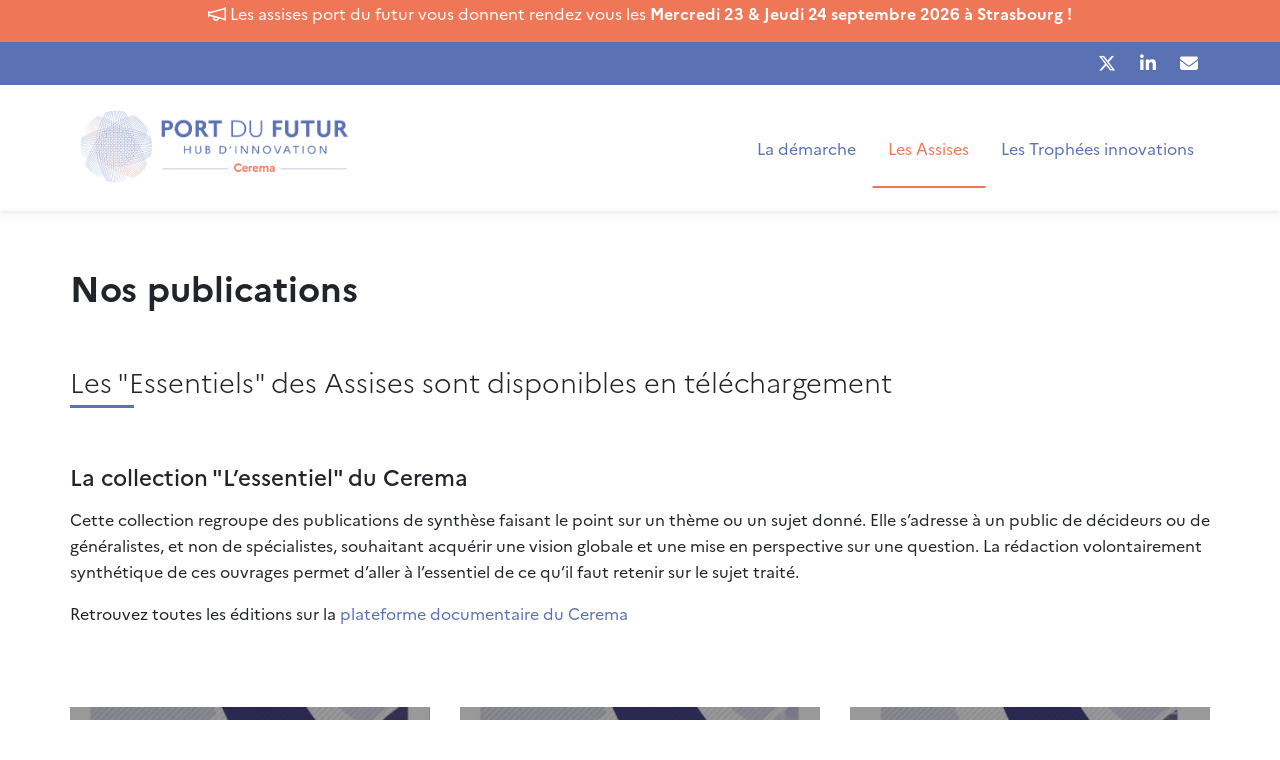

--- FILE ---
content_type: text/html; charset=UTF-8
request_url: https://www.portdufutur.fr/publications
body_size: 9873
content:
<!DOCTYPE html>
<html lang="fr" dir="ltr" prefix="og: https://ogp.me/ns#">
  <head>
    <meta charset="utf-8" />
<noscript><style>form.antibot * :not(.antibot-message) { display: none !important; }</style>
</noscript><script>var _paq = _paq || [];(function(){var u=(("https:" == document.location.protocol) ? "https://stats.cerema.fr/" : "http://stats.cerema.fr/");_paq.push(["setSiteId", "1"]);_paq.push(["setTrackerUrl", u+"matomo.php"]);_paq.push(["setDoNotTrack", 1]);if (!window.matomo_search_results_active) {_paq.push(["trackPageView"]);}_paq.push(["setIgnoreClasses", ["no-tracking","colorbox"]]);_paq.push(["enableLinkTracking"]);var d=document,g=d.createElement("script"),s=d.getElementsByTagName("script")[0];g.type="text/javascript";g.defer=true;g.async=true;g.src=u+"matomo.js";s.parentNode.insertBefore(g,s);})();</script>
<meta name="description" content="Les &quot;Essentiels&quot; des Assises sont disponibles en téléchargement La collection &quot;L’essentiel&quot; du CeremaCette collection regroupe des publications de synthèse faisant le point sur un thème ou un sujet donné. Elle s’adresse à un public de décideurs ou de généralistes, et non de spécialistes, souhaitant acquérir une vision globale et une mise en perspective sur une question. La rédaction volontairement synthétique de ces ouvrages permet d’aller à l’essentiel de ce qu’il faut retenir sur le sujet traité." />
<link rel="canonical" href="https://www.portdufutur.fr/publications" />
<meta property="og:site_name" content="Port du futur" />
<meta property="og:url" content="https://www.portdufutur.fr/publications" />
<meta property="og:title" content="Nos publications" />
<meta property="og:description" content="Les &quot;Essentiels&quot; des Assises sont disponibles en téléchargement La collection &quot;L’essentiel&quot; du CeremaCette collection regroupe des publications de synthèse faisant le point sur un thème ou un sujet donné. Elle s’adresse à un public de décideurs ou de généralistes, et non de spécialistes, souhaitant acquérir une vision globale et une mise en perspective sur une question. La rédaction volontairement synthétique de ces ouvrages permet d’aller à l’essentiel de ce qu’il faut retenir sur le sujet traité." />
<meta property="og:updated_time" content="2024-10-24T22:26:16+0200" />
<meta name="dcterms.title" content="Nos publications" />
<meta name="dcterms.description" content="Les &quot;Essentiels&quot; des Assises sont disponibles en téléchargement La collection &quot;L’essentiel&quot; du CeremaCette collection regroupe des publications de synthèse faisant le point sur un thème ou un sujet donné. Elle s’adresse à un public de décideurs ou de généralistes, et non de spécialistes, souhaitant acquérir une vision globale et une mise en perspective sur une question. La rédaction volontairement synthétique de ces ouvrages permet d’aller à l’essentiel de ce qu’il faut retenir sur le sujet traité." />
<meta name="twitter:card" content="summary" />
<meta name="twitter:title" content="Nos publications" />
<meta name="google-site-verification" content="-JqO93DGksaKMP6kl6gvXyEjp6nR7TuKr8qfHfFAwIw" />
<meta name="Generator" content="Drupal 10 (https://www.drupal.org)" />
<meta name="MobileOptimized" content="width" />
<meta name="HandheldFriendly" content="true" />
<meta name="viewport" content="width=device-width, initial-scale=1.0" />
<link rel="icon" href="/sites/portdufutur/files/favicon_26.ico" type="image/vnd.microsoft.icon" />
<link rel="alternate" hreflang="fr" href="https://www.portdufutur.fr/publications" />

    <title>Nos publications | Port du futur</title>
    <link rel="stylesheet" media="all" href="/sites/portdufutur/files/css/css_VA6Yqgi41Bjt6rWgUdMLYTGhA1XkE9qnH18Ok3yb_J8.css?delta=0&amp;language=fr&amp;theme=front&amp;include=[base64]" />
<link rel="stylesheet" media="all" href="/sites/portdufutur/files/css/css_p76lXACzKyF6FeK4dFtcjhk_0sYsTowmjv8BFlglxNk.css?delta=1&amp;language=fr&amp;theme=front&amp;include=[base64]" />
<link rel="stylesheet" media="print" href="/sites/portdufutur/files/css/css_I3PUOOJRk2xyT_2vDP745UNc4Uoh7vTOMCttmPS4fPE.css?delta=2&amp;language=fr&amp;theme=front&amp;include=[base64]" />
<link rel="stylesheet" media="all" href="/sites/portdufutur/files/css/css_oLEjgrqLWLPv4IFTSVgSqGdeiTNuKW_MpPvtOtPpFPU.css?delta=3&amp;language=fr&amp;theme=front&amp;include=[base64]" />
<link rel="stylesheet" media="all" href="/sites/portdufutur/files/css/css_lcXH8I2NkcpbNQ7HpVnKY7P7pUMRvId0K3jQWVH4jTs.css?delta=4&amp;language=fr&amp;theme=front&amp;include=[base64]" />

    <script type="application/json" data-drupal-selector="drupal-settings-json">{"path":{"baseUrl":"\/","pathPrefix":"","currentPath":"node\/48","currentPathIsAdmin":false,"isFront":false,"currentLanguage":"fr"},"pluralDelimiter":"\u0003","suppressDeprecationErrors":true,"matomo":{"disableCookies":false,"trackColorbox":true,"trackMailto":true},"ajaxPageState":{"libraries":"[base64]","theme":"front","theme_token":null},"ajaxTrustedUrl":{"\/recherche":true},"responsive_menu":{"position":"right","theme":"theme-light","pagedim":"pagedim","modifyViewport":true,"use_bootstrap":false,"breakpoint":"all and (min-width: 768px)","drag":false,"superfish":{"active":true,"delay":300,"speed":100,"speedOut":100},"mediaQuery":"all and (min-width: 768px)"},"search_api_autocomplete":{"search":{"delay":300,"auto_submit":true,"min_length":3}},"user":{"uid":0,"permissionsHash":"4b5a0d4102be53d378cf4117c856394bb5efb14449d51f8db76ab2d112f94b84"}}</script>
<script src="/sites/portdufutur/files/js/js_B4FfcuEabBWFB3K9nX_wknDRr39cNQyzU3E9AACUe5s.js?scope=header&amp;delta=0&amp;language=fr&amp;theme=front&amp;include=[base64]"></script>

  </head>
  <body class="node-48 node-without-main-padding search-disabled route--entity-node-canonical override-font override-color fontyourface top-header-button-only button-big button-color-inverse top-header-sticky path-node page-node-type-page">
        <a href="#main-content" class="visually-hidden focusable skip-link">
      Aller au contenu principal
    </a>
    
      <div class="dialog-off-canvas-main-canvas" data-off-canvas-main-canvas>
    <div class="page-wrapper">
  <div id="page">

    <div id="toTop"><span class="glyphicon glyphicon-chevron-up"></span></div>

    <!-- #alert -->
        <!-- EOF: #alert -->

        <!-- #pre-header -->
    <div id="pre-header-top" class="pre-header-top-wrapper clearfix">
      <div class="container">
        <div class="row">
          <div class="col-md-12">
            <div class="pre-header-top">
                <div class="region region-pre-header-top">
    <div id="block-front-annonceevenement" class="block block-block-content block-block-content879a904c-cb8e-4764-b1dc-3f74bac2fb3e">
  
    
      <div class="content">
      
      <div class="field field--name-field-sections field--type-entity-reference-revisions field--label-hidden field__items">
              <div class="field__item">  <div class="paragraph paragraph--151 paragraph--type--text paragraph--view-mode--default window-width has-overlay">
        <div  class="paragraph-wrapper text-white text-align-center" id="paragraph--151" >
              <div class="paragraph-overlay" style="background-color: rgba(239, 119, 87, 1);"></div>
            <div class="paragraph-content">
      
            <div class="clearfix text-formatted field field--name-field-paragraph-text field--type-text-long field--label-hidden field__item"><p><i class="fa-regular fa-megaphone color-5"></i> Les assises port du futur vous donnent rendez vous les <strong>Mercredi 23 &amp; Jeudi 24 septembre 2026 à Strasbourg !</strong></p></div>
      
      </div>
    </div>
      </div>
</div>
          </div>
  
    </div>
  </div>

  </div>

            </div>
          </div>
        </div>
      </div>
    </div>
    <!-- EOF: #pre-header -->
    
        <!-- #header-top -->
    <div id="header-top" class="header-top-wrapper clearfix">
        <div class="container">
          <div class="row">
            <div class="col-xs-12">

              <!-- #header-top-inside -->
              <div id="header-top-inside" class="clearfix">
                <div class="flex-align-children-vertically header-top-inside-wrapper">

                  
                                      <div class="header-top item">
                      <!-- #header-top-right -->
                      <div id="header-top-right" class="clearfix">
                          <div class="region region-header-top-right">
    <nav role="navigation" aria-labelledby="block-social-header-menu" id="block-social-header" class="block block-menu navigation menu--social">
            
  <h2 class="visually-hidden" id="block-social-header-menu">Social</h2>
  

      <div class="content">
    
              <ul region="header_top_right" class="menu">
                                        <li class="menu-item">
                                      <a href="https://twitter.com/ceremacom"  class="menu-item fa fa-x-twitter no-text has-tooltip color-5" target="_blank" rel="noopener noreferrer" data-title="Twitter" data-toggle="tooltip"><span class="menu--account--title">Twitter</span></a>
        
              </li>
                                    <li class="menu-item">
                                      <a href="https://fr.linkedin.com/company/cerema"  class="menu-item fa fa-linkedin no-text has-tooltip color-5" target="_blank" rel="noopener noreferrer" data-title="Linkedin" data-toggle="tooltip"><span class="menu--account--title">Linkedin</span></a>
        
              </li>
        </ul>
  


  </div>
</nav>
<nav role="navigation" aria-labelledby="block-menuducomptedelutilisateur-menu" id="block-menuducomptedelutilisateur" class="block block-menu navigation menu--account">
            
  <h2 class="visually-hidden" id="block-menuducomptedelutilisateur-menu">Menu du compte de l&#039;utilisateur</h2>
  

      <div class="content">
    
              <ul region="header_top_right" class="menu">
                                                            <li class="menu-item">
                                                            <a href="/contact"  class="menu-item fa fa-envelope no-text has-tooltip" data-title="Contact" data-toggle="tooltip"><span class="menu--account--title">Contact</span></a>
        
              </li>
        </ul>
  


  </div>
</nav>



<div class="views-exposed-form block block-views block-views-exposed-filter-blocksearch-page block-show-search" data-drupal-selector="views-exposed-form-search-page" id="block-search-block-header">
  
  
  <button id="show-search" class="show-search">
    <i  class="fa fa-search"></i>
  </button>
  <div class="search-background"></div>
  <div class="search-layer">
    <p class="text-intro">Effectuer une recherche sur le site</p>
          <form action="/recherche" method="get" id="views-exposed-form-search-page" accept-charset="UTF-8">
  <div class="form--inline clearfix">
  <div class="js-form-item form-item js-form-type-search-api-autocomplete form-type-search-api-autocomplete js-form-item-fulltext form-item-fulltext form-no-label">
        <input data-drupal-selector="edit-fulltext" data-search-api-autocomplete-search="search" class="form-autocomplete form-text" data-autocomplete-path="/search_api_autocomplete/search?display=page&amp;&amp;filter=fulltext" type="text" id="edit-fulltext" name="fulltext" value="" size="30" maxlength="128" />

        </div>
<div data-drupal-selector="edit-actions" class="form-actions js-form-wrapper form-wrapper" id="edit-actions"><input data-drupal-selector="edit-submit-search" type="submit" id="edit-submit-search" value="Rechercher" class="button js-form-submit form-submit" />
</div>

</div>

</form>

      </div>
</div>

  </div>

                      </div>
                      <!-- EOF:#header-top-right -->
                    </div>
                  
                </div>
              </div>
              <!-- EOF: #header-top-inside -->

            </div>
          </div>
        </div>
    </div>
    <!-- EOF: #header-top -->
    
    
    <!-- #header-bottom -->
        <!-- EOF: #header-bottom -->

    <!-- #main-navigation -->
        <div id="main-navigation" class="main-navigation-wrapper flex-align-children-vertically clearfix">
      <div class="container container-full">
        <div class="row">
          <div class="col-xs-12">

            <!-- #main-navigation-inside -->
            <div id="main-navigation-inside" class="clearfix">
              <div class="main-navigation-inside-wrapper flex-align-children-vertically">
                                  <div class="item navigation-left navigation-element logo">
                    <div class="navigation-logo clearfix">
                        <div class="region region-navigation-logo">
    <div id="block-responsivemenumobileicon" class="responsive-menu-toggle-wrapper responsive-menu-toggle block block-responsive-menu block-responsive-menu-toggle">
  
    
      <div class="content">
      <a id="toggle-icon" class="toggle responsive-menu-toggle-icon" title="Menu" href="#off-canvas">
  <span class="icon"></span><span class="label">Menu</span>
</a>
    </div>
  </div>
<div id="block-front-branding" class="site-branding block block-system block-system-branding-block">
  
    
        <a id="logo" href="/" title="Accueil" rel="home" class="site-branding__item site-branding__logo">
      <img src="/sites/portdufutur/files/logo-pdf-25.png" alt="Accueil" />
    </a>
    </div>

  </div>

                    </div>
                  </div>
                
                                  <div class="item navigation-right navigation-element menu hidden-xs hidden-sm">
                    <nav role="navigation" class="navigation clearfix">
                        <div class="region region-navigation">
    <div id="block-horizontalmenu" class="block block-responsive-menu block-responsive-menu-horizontal-menu">
  
    
      <div class="content">
      <nav class="responsive-menu-block-wrapper">
  
              <ul id="horizontal-menu" class="horizontal-menu nav">
                          <li class="menu-item">
                <a href="/la-demarche" class="menu-item" data-target="la-demarche" data-offset="100" data-drupal-link-system-path="node/11">La démarche</a>
              </li>
                      <li class="menu-item menu-item--expanded menu-item--active-trail">
                <a href="/les-assises/edition-2026" title="Edition 2025" class="menu-item menu-item--expanded menu-item--active-trail" data-target="les-assises/edition-2026" data-offset="100">Les Assises</a>
                                <ul class="menu sub-nav">
                          <li class="menu-item">
                <a href="/les-assises/edition-2026" class="menu-item" data-target="les-assises/edition-2026" data-offset="100">Edition 2026</a>
              </li>
                      <li class="menu-item">
                <a href="/les-assises/editions-precedentes" class="menu-item" data-target="les-assises/editions-precedentes" data-offset="100" data-drupal-link-system-path="node/49">Editions précédentes</a>
              </li>
        </ul>
  
              </li>
                      <li class="menu-item menu-item--expanded">
                <a href="/les-assises/edition-2025/concours-innovation-portuaire-2025" title="Modalités du concours 2025" class="menu-item menu-item--expanded" data-target="les-assises/edition-2025/concours-innovation-portuaire-2025" data-offset="100" data-drupal-link-system-path="node/159">Les Trophées innovations</a>
                                <ul class="menu sub-nav">
                          <li class="menu-item">
                <a href="/innovations-portuaires?f%5B0%5D=b%3A116" title="Lauréats du concours 2023" class="menu-item" data-target="innovations-portuaires?f%5B0%5D=b%3A116" data-offset="100" data-drupal-link-query="{&quot;f&quot;:[&quot;b:116&quot;]}">Lauréats 2025</a>
              </li>
                      <li class="menu-item">
                <a href="/innovations-portuaires?f%5B0%5D=b%3A1" title="Les lauréats des éditions précédentes" class="menu-item" data-target="innovations-portuaires?f%5B0%5D=b%3A1" data-offset="100" data-drupal-link-query="{&quot;f&quot;:[&quot;b:1&quot;]}">Lauréats précédents</a>
              </li>
                      <li class="menu-item">
                <a href="/innovations-portuaires" title="Innovations portuaires" class="menu-item" data-target="innovations-portuaires" data-offset="100">Projets portuaires innovants</a>
              </li>
        </ul>
  
              </li>
        </ul>
  


</nav>
    </div>
  </div>

  </div>

                    </nav>
                  </div>
                
              </div>
            </div>
            <!-- EOF: #main-navigation-inside -->

          </div>
        </div>
      </div>
    </div>
        <!-- EOF: #main-navigation -->

    
    <!-- #page -->
    <div id="page-content" class="clearfix page-content-wrapper">

                <!-- #highlighted -->
        <div id="highlighted" class="highlighted-wrapper clearfix">
            <div class="container">
                <div id="highlighted-inside" class="highlighted-inside-wrapper clearfix">
                    <div class="row">
                        <div class="col-xs-12 min-height-0">
                        
                        </div>
                    </div>
                </div>
            </div>
        </div>
        <!-- EOF: #highlighted -->
        
              <!-- #page.title -->
        <div id="page-title" class="page-title-wrapper clearfix">
            <div class="region region-page-title region--bundle--page" ">
        <div class="wrapper-content">
      <div class="container">
        <div id="block-front-breadcrumbs" class="block block-system block-system-breadcrumb-block">
  
    
      <div class="content">
      
    </div>
  </div>
<div id="block-front-page-title" class="block block-core block-page-title-block">
  
    
      <div class="content">
      

    <h1 class="page-title"><span class="field field--name-title field--type-string field--label-hidden">Nos publications</span>
</h1>
  

    </div>
  </div>


                          
                          
      </div>
    </div>
  </div>

        </div>
        <!-- EOF: #page.title -->
      
      
        <!-- #main-content -->
        <div id="main-content" class="main-content-wrapper">
            <div class="container">

                <div class="row flex-main-content">

                  
                  
                  <section  class="col-xs-12">
                    <!-- #main -->
                    <div id="main" class="clearfix main-wrapper">
                      
                      <!-- EOF:#content-wrapper -->
                      <div id="content-wrapper">
                                                    <div class="region region-content">
    <div id="block-front-content" class="block block-system block-system-main-block">
  
    
      <div class="content">
      
<article data-history-node-id="48" class="node node--type-page node--view-mode-full image-center clearfix">
    <header>
      
            
                        </header>

    <div class="node__content clearfix">
                                            
                
            <div class="clearfix text-formatted field field--name-body field--type-text-with-summary field--label-hidden field__item"><p class="section">&nbsp;</p><h2 class="section">Les "Essentiels" des Assises sont disponibles en téléchargement</h2><p>&nbsp;</p><h3>La collection "L’essentiel" du Cerema</h3><p>Cette collection regroupe des publications de synthèse faisant le point sur un thème ou un sujet donné. Elle s’adresse à un public de décideurs ou de généralistes, et non de spécialistes, souhaitant acquérir une vision globale et une mise en perspective sur une question. La rédaction volontairement synthétique de ces ouvrages permet d’aller à l’essentiel de ce qu’il faut retenir sur le sujet traité.</p><p>Retrouvez toutes les éditions sur la <a href="https://doc.cerema.fr/search.aspx?SC=DEFAULT&amp;QUERY=port+du+futur&amp;QUERY_LABEL=#/Search/(query:(InitialSearch:!t,Page:0,PageRange:3,QueryString:&amp;apos;port%20du%20futur&amp;apos;,ResultSize:-1,ScenarioCode:DEFAULT,SearchContext:0,SearchLabel:&amp;apos;&amp;apos;))" target="_blank">plateforme documentaire du Cerema</a></p></div>
      
      <div class="field field--name-field-paragraphs field--type-entity-reference-revisions field--label-hidden field__items">
              <div class="field__item">  <div class="paragraph paragraph--333 paragraph--type--container paragraph--view-mode--default container-width clearfix">
        <div  class="paragraph-wrapper padding-50 tree-column" id="paragraph--333" >
      
                  <div class="paragraph-content">
        
      <div class="container-element">

<div class="paragraph paragraph--type--advanced-link paragraph--view-mode--default landscape hover-circle clearfix">
  <div  class="paragraph-wrapper advanced-link-wrapper" id="paragraph--1794">
          <a href="https://doc.cerema.fr/Default/doc/SYRACUSE/599557/assises-du-port-du-futur-2023-ports-et-reindustrialisation-comment-concilier-competitivite-et-transi" class="advanced-link" target="_blank">
                  <div class="advanced-link-wrapper-background paragraph-overlay" style="background-color: rgba(0, 0, 0, 0.4);"></div>
                    <div class="advanced-link-wrapper-background paragraph-overlay-hover" style="background-color: rgba(72, 77, 122, 0.6);"></div>
            <div class="paragraph-content clearfix" style="background: url(/sites/portdufutur/files/styles/extra_small_4_3/public/images/2024/10/DigitalCollectionThumbnailHandler.jpg?itok=kQd1rp8P) no-repeat center center; background-size: cover;"></div>
      <div class="advanced-link-title">
        <p>Assises du Port du futur 2023. Ports et réindustrialisation : comment concilier compétitivité et transition écologique ?</p>
        <span class="link-support first"></span>
        <span class="link-support last"></span>
      </div>
          </a>
        
  </div>
</div></div>
      <div class="container-element">

<div class="paragraph paragraph--type--advanced-link paragraph--view-mode--default landscape hover-circle clearfix">
  <div  class="paragraph-wrapper advanced-link-wrapper" id="paragraph--1903">
          <a href="https://www.portdufutur.fr/sites/portdufutur/files/fichiers/2024/01/essentiel_-PORT-FUTUR-2022_V7_web.pdf" class="advanced-link" target="_blank">
                  <div class="advanced-link-wrapper-background paragraph-overlay" style="background-color: rgba(0, 0, 0, 0.4);"></div>
                    <div class="advanced-link-wrapper-background paragraph-overlay-hover" style="background-color: rgba(72, 77, 122, 0.6);"></div>
            <div class="paragraph-content clearfix" style="background: url(/sites/portdufutur/files/styles/extra_small_4_3/public/images/2024/01/vignette_essentiel_-PORT-FUTUR-2022_V7_web.jpeg?itok=qGwr-bn6) no-repeat center center; background-size: cover;"></div>
      <div class="advanced-link-title">
        <p>L'essentiel des Assises du port du futur 2022 - PDF de 30,3 Mo</p>
        <span class="link-support first"></span>
        <span class="link-support last"></span>
      </div>
          </a>
        
  </div>
</div></div>
      <div class="container-element">

<div class="paragraph paragraph--type--advanced-link paragraph--view-mode--default landscape hover-circle clearfix">
  <div  class="paragraph-wrapper advanced-link-wrapper" id="paragraph--1465">
          <a href="https://www.portdufutur.fr/sites/portdufutur/files/fichiers/2022/04/PdFutur2021-04-04-22.pdf" class="advanced-link" target="_blank">
                  <div class="advanced-link-wrapper-background paragraph-overlay" style="background-color: rgba(0, 0, 0, 0.4);"></div>
                    <div class="advanced-link-wrapper-background paragraph-overlay-hover" style="background-color: rgba(50, 121, 184, 0.6);"></div>
            <div class="paragraph-content clearfix" style="background: url(/sites/portdufutur/files/styles/extra_small_4_3/public/images/2022/04/vignette_essentiel_PdFutur2021-04-04-22.jpg?itok=cyaGlJgT) no-repeat center center; background-size: cover;"></div>
      <div class="advanced-link-title">
        <p>L'essentiel des Assises du port du futur 2021- PDF de 1,87 Mo</p>
        <span class="link-support first"></span>
        <span class="link-support last"></span>
      </div>
          </a>
        
  </div>
</div></div>
      <div class="container-element">

<div class="paragraph paragraph--type--advanced-link paragraph--view-mode--default landscape hover-circle clearfix">
  <div  class="paragraph-wrapper advanced-link-wrapper" id="paragraph--1100">
          <a href="https://www.portdufutur.fr/sites/portdufutur/files/fichiers/2021/07/essentiel_PdFutur_2020_05-07-21.pdf" class="advanced-link" target="_blank">
                  <div class="advanced-link-wrapper-background paragraph-overlay" style="background-color: rgba(0, 0, 0, 0.4);"></div>
                    <div class="advanced-link-wrapper-background paragraph-overlay-hover" style="background-color: rgba(50, 121, 184, 0.6);"></div>
            <div class="paragraph-content clearfix" style="background: url(/sites/portdufutur/files/styles/extra_small_4_3/public/images/2021/06/vignette_essentiel_port_du_futur_2020_v17-06-21.jpeg?itok=SQ_OZKd8) no-repeat center center; background-size: cover;"></div>
      <div class="advanced-link-title">
        <p>L'essentiel des Assises port du futur 2020 - PDF de 851 ko</p>
        <span class="link-support first"></span>
        <span class="link-support last"></span>
      </div>
          </a>
        
  </div>
</div></div>
      <div class="container-element">

<div class="paragraph paragraph--type--advanced-link paragraph--view-mode--default landscape hover-circle clearfix">
  <div  class="paragraph-wrapper advanced-link-wrapper" id="paragraph--919">
          <a href="https://www.portdufutur.fr/sites/portdufutur/files/fichiers/2020/10/essentiel_9e_assises_port_du_futur_2019light.pdf" class="advanced-link">
                  <div class="advanced-link-wrapper-background paragraph-overlay" style="background-color: rgba(0, 0, 0, 0.4);"></div>
                    <div class="advanced-link-wrapper-background paragraph-overlay-hover" style="background-color: rgba(72, 77, 122, 0.6);"></div>
            <div class="paragraph-content clearfix" style="background: url(/sites/portdufutur/files/styles/small_4_3/public/images/2020/10/vignette_essentiel_9e_assises_port_du_futur_2019.jpg?itok=2Q_Cs1y2) no-repeat center center; background-size: cover;"></div>
      <div class="advanced-link-title">
        <p>L'essentiel des Assises du port du futur 2019 - PDF 2,2 Mo</p>
        <span class="link-support first"></span>
        <span class="link-support last"></span>
      </div>
          </a>
        
  </div>
</div></div>
      <div class="container-element">

<div class="paragraph paragraph--type--advanced-link paragraph--view-mode--default landscape hover-circle clearfix">
  <div  class="paragraph-wrapper advanced-link-wrapper" id="paragraph--707">
          <a href="https://www.portdufutur.fr/sites/portdufutur/files/fichiers/2019/06/essentiel_port_futur_2018_07-06-19_light_2_mo.pdf" class="advanced-link">
                  <div class="advanced-link-wrapper-background paragraph-overlay" style="background-color: rgba(0, 0, 0, 0.4);"></div>
                    <div class="advanced-link-wrapper-background paragraph-overlay-hover" style="background-color: rgba(72, 77, 122, 0.6);"></div>
            <div class="paragraph-content clearfix" style="background: url(/sites/portdufutur/files/styles/extra_small_4_3/public/images/2019/06/vignette_essentiel_port_futur_2018_07-06-19_light_2_mo.jpg?itok=TqPQZkOX) no-repeat center center; background-size: cover;"></div>
      <div class="advanced-link-title">
        <p>L'essentiel des Assises du port du futur 2018 - PDF de 2,21 Mo</p>
        <span class="link-support first"></span>
        <span class="link-support last"></span>
      </div>
          </a>
        
  </div>
</div></div>
      <div class="container-element">

<div class="paragraph paragraph--type--advanced-link paragraph--view-mode--default landscape hover-circle clearfix">
  <div  class="paragraph-wrapper advanced-link-wrapper" id="paragraph--332">
          <a href="https://www.portdufutur.fr/sites/portdufutur/files/fichiers/2019/02/weblight%20Essentiel%20Port%20du%20futur%202017-29-06-18.pdf" class="advanced-link" target="_blank">
                  <div class="advanced-link-wrapper-background paragraph-overlay" style="background-color: rgba(0, 0, 0, 0.4);"></div>
                    <div class="advanced-link-wrapper-background paragraph-overlay-hover" style="background-color: rgba(72, 77, 122, 0.6);"></div>
            <div class="paragraph-content clearfix" style="background: url(/sites/portdufutur/files/styles/extra_small_4_3/public/images/2019/02/essentiel-2017.png?itok=95SQSRbC) no-repeat center center; background-size: cover;"></div>
      <div class="advanced-link-title">
        <p>L'essentiel des Assises du port du futur 2017 - PDF de 2,32 Mo</p>
        <span class="link-support first"></span>
        <span class="link-support last"></span>
      </div>
          </a>
        
  </div>
</div></div>
      <div class="container-element">

<div class="paragraph paragraph--type--advanced-link paragraph--view-mode--default landscape hover-circle clearfix">
  <div  class="paragraph-wrapper advanced-link-wrapper" id="paragraph--335">
          <a href="https://www.portdufutur.fr/sites/portdufutur/files/fichiers/2019/02/Essentiel%20PdFutur%202016%207-06-17%20LIGHT_4.pdf" class="advanced-link" target="_blank">
                  <div class="advanced-link-wrapper-background paragraph-overlay" style="background-color: rgba(0, 0, 0, 0.4);"></div>
                    <div class="advanced-link-wrapper-background paragraph-overlay-hover" style="background-color: rgba(72, 77, 122, 0.6);"></div>
            <div class="paragraph-content clearfix" style="background: url(/sites/portdufutur/files/styles/extra_small_4_3/public/images/2019/02/essentiel-2016.png?itok=MXUrF8bk) no-repeat center center; background-size: cover;"></div>
      <div class="advanced-link-title">
        <p>L'essentiel des Assises du port du futur 2016 - PDF de 1,96 Mo</p>
        <span class="link-support first"></span>
        <span class="link-support last"></span>
      </div>
          </a>
        
  </div>
</div></div>
      <div class="container-element">

<div class="paragraph paragraph--type--advanced-link paragraph--view-mode--default landscape hover-circle clearfix">
  <div  class="paragraph-wrapper advanced-link-wrapper" id="paragraph--336">
          <a href="https://www.portdufutur.fr/sites/portdufutur/files/fichiers/2019/02/Essentiel_Pdfutur_2015_WEB_31-08-16_LIGHT_cle6634e7.pdf" class="advanced-link" target="_blank">
                  <div class="advanced-link-wrapper-background paragraph-overlay" style="background-color: rgba(0, 0, 0, 0.4);"></div>
                    <div class="advanced-link-wrapper-background paragraph-overlay-hover" style="background-color: rgba(72, 77, 122, 0.6);"></div>
            <div class="paragraph-content clearfix" style="background: url(/sites/portdufutur/files/styles/extra_small_4_3/public/images/2019/02/essentiel-2015.png?itok=gLjgZyxH) no-repeat center center; background-size: cover;"></div>
      <div class="advanced-link-title">
        <p>L'essentiel des Assises du port du futur 2015 - PDF de 1,59 Mo</p>
        <span class="link-support first"></span>
        <span class="link-support last"></span>
      </div>
          </a>
        
  </div>
</div></div>
      <div class="container-element">

<div class="paragraph paragraph--type--advanced-link paragraph--view-mode--default landscape hover-circle clearfix">
  <div  class="paragraph-wrapper advanced-link-wrapper" id="paragraph--337">
          <a href="https://www.portdufutur.fr/sites/portdufutur/files/fichiers/2019/02/essentiel_pdfutur_2014_11-06-15_version_modifiee_collection_cle0352f1.pdf" class="advanced-link" target="_blank">
                  <div class="advanced-link-wrapper-background paragraph-overlay" style="background-color: rgba(0, 0, 0, 0.4);"></div>
                    <div class="advanced-link-wrapper-background paragraph-overlay-hover" style="background-color: rgba(72, 77, 122, 0.6);"></div>
            <div class="paragraph-content clearfix" style="background: url(/sites/portdufutur/files/styles/extra_small_4_3/public/images/2019/02/essentiel-2014.png?itok=y34quPSe) no-repeat center center; background-size: cover;"></div>
      <div class="advanced-link-title">
        <p>L'essentiel des Assises du port du futur 2014 - PDF de 2,49 Mo</p>
        <span class="link-support first"></span>
        <span class="link-support last"></span>
      </div>
          </a>
        
  </div>
</div></div>
      <div class="container-element">

<div class="paragraph paragraph--type--advanced-link paragraph--view-mode--default landscape hover-circle clearfix">
  <div  class="paragraph-wrapper advanced-link-wrapper" id="paragraph--338">
          <a href="https://www.portdufutur.fr/sites/portdufutur/files/fichiers/2019/02/ESSENTIEL_portfutur_2013_20-09-13_bis-4_cle042912.pdf" class="advanced-link" target="_blank">
                  <div class="advanced-link-wrapper-background paragraph-overlay" style="background-color: rgba(0, 0, 0, 0.4);"></div>
                    <div class="advanced-link-wrapper-background paragraph-overlay-hover" style="background-color: rgba(72, 77, 122, 0.6);"></div>
            <div class="paragraph-content clearfix" style="background: url(/sites/portdufutur/files/styles/extra_small_4_3/public/images/2019/02/essentiel-2013.png?itok=VBxw51QY) no-repeat center center; background-size: cover;"></div>
      <div class="advanced-link-title">
        <p>L'essentiel des Assises du port du futur 2013 - PDF de 2,50 Mo</p>
        <span class="link-support first"></span>
        <span class="link-support last"></span>
      </div>
          </a>
        
  </div>
</div></div>
      <div class="container-element">

<div class="paragraph paragraph--type--advanced-link paragraph--view-mode--default landscape hover-circle clearfix">
  <div  class="paragraph-wrapper advanced-link-wrapper" id="paragraph--339">
          <a href="https://www.portdufutur.fr/sites/portdufutur/files/fichiers/2019/02/ESSENTIEL_9-07-12_cle26dcfa-1.pdf" class="advanced-link" target="_blank">
                  <div class="advanced-link-wrapper-background paragraph-overlay" style="background-color: rgba(0, 0, 0, 0.4);"></div>
                    <div class="advanced-link-wrapper-background paragraph-overlay-hover" style="background-color: rgba(72, 77, 122, 0.6);"></div>
            <div class="paragraph-content clearfix" style="background: url(/sites/portdufutur/files/styles/extra_small_4_3/public/images/2019/02/essentiel-2012.png?itok=-yGySa0s) no-repeat center center; background-size: cover;"></div>
      <div class="advanced-link-title">
        <p>L'essentiel des Assises du port du futur 2012 - PDF de 18,34 Mo</p>
        <span class="link-support first"></span>
        <span class="link-support last"></span>
      </div>
          </a>
        
  </div>
</div></div>
  
      </div>
      
    </div>
      </div>
</div>
          </div>
  
      
                    
                        </div>

    </article>

    </div>
  </div>

  </div>

                                              </div>
                      <!-- EOF:#content-wrapper -->
                    </div>
                    <!-- EOF:#main -->
                  </section>

                  
                </div>

            </div>
        </div>
        <!-- EOF:#main-content -->

      
        
    </div>
    <!-- EOF:#page -->

        <!-- #footer -->
    <footer id="footer" class="clearfix footer-wrapper">
      <div class="container">
        <!-- #footer-inside -->
        <div id="footer-inside" class="clearfix footer-inside">
          <div class="row">

            
                                          <!-- #footer -->
                <div class="col-xs-12 footer-dynamic footer-1-2">
                    <div class="region region-footer-dynamic-column">
    <div id="block-presentation" class="block block-block-content block-block-content9f7859ba-b90a-4f1a-a5ef-f825226e747c">
  
      <h2 class="block-title">Présentation</h2>
    
      <div class="content">
      
            <div class="clearfix text-formatted field field--name-body field--type-text-with-summary field--label-hidden field__item"><p><strong>Travailler et échanger sur les enjeux portuaires d'aujourd'hui et de demain</strong><br>
Port du futur c’est une communauté de professionnels qui ont pour objectif de promouvoir l’innovation dans le domaine portuaire. Une démarche rythmée chaque année par les Assises du Port du futur qui rassemblent les décideurs français et européens.</p></div>
      
    </div>
  </div>
<nav role="navigation" aria-labelledby="block-servicespieddepage-menu" id="block-servicespieddepage" class="block block-menu navigation menu--footer-services">
      
  <h2 id="block-servicespieddepage-menu">Port du futur</h2>
  

      <div class="content">
    
              <ul region="footer_dynamic_column" class="menu">
                    <li class="menu-item">
        <a href="/la-demarche" data-drupal-link-system-path="node/11">La démarche</a>
              </li>
                <li class="menu-item">
        <a href="/les-assises/edition-2025">Assises Port du futur 2025</a>
              </li>
                <li class="menu-item">
        <a href="/les-assises/edition-2025/concours-innovation-portuaire-2025" data-drupal-link-system-path="node/159">Trophées innovations</a>
              </li>
                <li class="menu-item">
        <a href="/innovations-portuaires" data-drupal-link-system-path="node/21">Innovations portuaires</a>
              </li>
        </ul>
  


  </div>
</nav>
<div id="block-logofooter" class="block block-block-content block-block-content5476bb85-71b0-415c-bd05-7738f872fced">
  
    
      <div class="content">
      
      <div class="field field--name-field-sections field--type-entity-reference-revisions field--label-hidden field__items">
              <div class="field__item">  <div class="paragraph paragraph--343 paragraph--type--image-text paragraph--view-mode--default container-width clearfix">
          <div  class="paragraph-wrapper image-right" id="paragraph--343" >
        
        
        
                  <div class="image-wrapper paragraph-content" >

            
                          
            <div class="field field--name-field-paragraph-image field--type-image field--label-hidden field__item">  <img src="/sites/portdufutur/files/styles/l240/public/images/2019/02/PICTO%20800px-blanc.png?itok=IhOb7ANh" width="240" height="240" alt="picto port du futur" loading="lazy" class="image-style-l240" />


</div>
      
                      </div>
        
        
        

            </div>
      </div>
</div>
          </div>
  
    </div>
  </div>

  </div>

                </div>
                <!-- EOF #footer -->
                          
            <div class="footer-1-4 col-xs-12 col-xm-6 col-sm-6 col-md-3">
                          </div>

            <div class="footer-1-4 col-xs-12 col-xm-6 col-sm-6 col-md-3">
                          </div>

            <div class="footer-1-4 col-xs-12 col-xm-6 col-sm-6 col-md-3">
                          </div>

            <div class="footer-1-4 col-xs-12 col-xm-6 col-sm-6 col-md-3">
                          </div>

          </div>
        </div>
        <!-- EOF: #footer-inside -->
      </div>
    </footer>
    <!-- EOF #footer -->
    
        <footer id="subfooter" class="clearfix subfooter-wrapper">
      <div class="container">
        <div class="row">
          <div class="col-xs-12">
            <div class="subfooter-inside">
                <div class="region region-footer">
    <div id="block-logocerema" class="block block-block-content block-block-contentb86aeacf-ba5a-42eb-8830-aaf2a77af5b7">
  
    
      <div class="content">
      
      <div class="field field--name-field-sections field--type-entity-reference-revisions field--label-hidden field__items">
              <div class="field__item">  <div class="paragraph paragraph--344 paragraph--type--text paragraph--view-mode--default container-width">
        <div  class="paragraph-wrapper" id="paragraph--344" >
            <div class="paragraph-content">
      
            <div class="clearfix text-formatted field field--name-field-paragraph-text field--type-text-long field--label-hidden field__item"><p><a href="https://www.cerema.fr" target="_blank" title="Cerema, climat et territoires de demain"><img alt="Cerema, climat et territoires de demain" data-entity-type="file" data-entity-uuid="55a57a72-928b-438c-9eac-8dc9fd0518ce" src="/sites/portdufutur/files/inline-images/logo-cerema-small-signature.png" width="173" height="50"></a></p></div>
      
      </div>
    </div>
      </div>
</div>
          </div>
  
    </div>
  </div>
<div id="block-copyright" class="block block-usine-core block-copyright-block">
  
    
      <div class="content">
      <p>Copyright 2026 &copy; - Port du futur</p>
    </div>
  </div>
<nav role="navigation" aria-labelledby="block-pieddepage-menu" id="block-pieddepage" class="block block-menu navigation menu--footer">
            
  <h2 class="visually-hidden" id="block-pieddepage-menu">Pied de page</h2>
  

      <div class="content">
    
              <ul region="footer" class="menu">
                                                            <li class="menu-item">
                                                            <a href="/mentions-legales"  class="menu-item" data-title="Mentions légales" data-toggle="tooltip"><span class="menu--account--title">Mentions légales</span></a>
        
              </li>
                                                        <li class="menu-item">
                                                            <a href="/accessibilite"  class="menu-item" data-title="Accessibilité : partiellement conforme" data-toggle="tooltip"><span class="menu--account--title">Accessibilité : partiellement conforme</span></a>
        
              </li>
                                                        <li class="menu-item">
                                                            <a href="/contact"  class="menu-item" data-title="Contact" data-toggle="tooltip"><span class="menu--account--title">Contact</span></a>
        
              </li>
        </ul>
  


  </div>
</nav>
<nav role="navigation" aria-labelledby="block-front-account-menu-menu" id="block-front-account-menu" class="block block-menu navigation menu--account">
            
  <h2 class="visually-hidden" id="block-front-account-menu-menu">Menu du compte de l&#039;utilisateur</h2>
  

      <div class="content">
    
              <ul region="footer" class="menu">
                                                            <li class="menu-item">
                                                            <a href="/contact"  class="menu-item fa fa-envelope no-text has-tooltip" data-title="Contact" data-toggle="tooltip"><span class="menu--account--title">Contact</span></a>
        
              </li>
        </ul>
  


  </div>
</nav>

  </div>

            </div>
          </div>
        </div>
      </div>
    </footer>
    
  </div>
</div>

      <div class="message-modal" id="message-wrapper">  <div class="region region-message">
    <div data-drupal-messages-fallback class="hidden"></div>

  </div>
</div>
  
  </div>

    <div class="off-canvas-wrapper"><div id="off-canvas">
              <ul>
                    <li class="menu-item--ea5f4b61-b8fb-49cd-9c3e-116008565303 menu-name--main">
        <a href="/la-demarche" data-drupal-link-system-path="node/11">La démarche</a>
              </li>
                <li class="menu-item--_69af711-f122-4490-90a5-7c8211f090e8 menu-name--main menu-item--active-trail">
        <a href="/les-assises/edition-2026" title="Edition 2025">Les Assises</a>
                                <ul>
                    <li class="menu-item--_1381e9a-fded-4bbf-abf0-3bde8864084f menu-name--main">
        <a href="/les-assises/edition-2026">Edition 2026</a>
              </li>
                <li class="menu-item--_1339a8d-e943-4674-a014-1ec2c4f0fc19 menu-name--main">
        <a href="/les-assises/editions-precedentes" data-drupal-link-system-path="node/49">Editions précédentes</a>
              </li>
        </ul>
  
              </li>
                <li class="menu-item--_f599789-c0d1-4d80-a493-c15efd53b912 menu-name--main">
        <a href="/les-assises/edition-2025/concours-innovation-portuaire-2025" title="Modalités du concours 2025" data-drupal-link-system-path="node/159">Les Trophées innovations</a>
                                <ul>
                    <li class="menu-item--_5cf0078-ece8-4a1d-a88d-3173dfd89b90 menu-name--main">
        <a href="/innovations-portuaires?f%5B0%5D=b%3A116" title="Lauréats du concours 2023" data-drupal-link-query="{&quot;f&quot;:[&quot;b:116&quot;]}">Lauréats 2025</a>
              </li>
                <li class="menu-item--_c6ce95a-6328-4bb4-9936-007e6168118d menu-name--main">
        <a href="/innovations-portuaires?f%5B0%5D=b%3A1" title="Les lauréats des éditions précédentes" data-drupal-link-query="{&quot;f&quot;:[&quot;b:1&quot;]}">Lauréats précédents</a>
              </li>
                <li class="menu-item--b58eda71-8d44-4acf-bcf0-4bf3102de89a menu-name--main">
        <a href="/innovations-portuaires" title="Innovations portuaires">Projets portuaires innovants</a>
              </li>
        </ul>
  
              </li>
        </ul>
  

</div></div>
    <script src="/sites/portdufutur/files/js/js_1NKo_yiDtx_nW9mnQHE_6dsHXZCaZ-WDwrkkAjws8vw.js?scope=footer&amp;delta=0&amp;language=fr&amp;theme=front&amp;include=[base64]"></script>

  </body>
</html>


--- FILE ---
content_type: text/css
request_url: https://www.portdufutur.fr/sites/portdufutur/files/css/css_p76lXACzKyF6FeK4dFtcjhk_0sYsTowmjv8BFlglxNk.css?delta=1&language=fr&theme=front&include=eJyFUtFuwzAI_KEolvaw37GIQx2vtrEAb8u-frRp127N1BcEdyd8gEEE1af6hkGJXRAZ5_SOLH6hggM80hErMuQ9asEUF_WZIu3RqUBEH5BD3u2cSvSBaqDOsscX4JiqV2p-efELwoy8q8PaN9UmCdlEq5tA8JpXmi0nRsu4QE5fOByYqjqoZlOvVaBMfMkPFvy5yV19gJLyeo9o0nwvgQ8UW-XrBSoY4WzQnP5AtYumcLz20bXhPDRgiAxt8TC_Qw04-5zq0cVMk-3_Rgcqheoebq8nu9YjtZ1C8VMfOHEz9wZ5vCFjr61POclithilURX7JP5k3P2px4kRjo1S1afScopPVaKrzR0HQeBgy2jJQ1eyqVtGRfcPPsgqimU7exfbg9-U7gABVX5jlybbj_kGXW839w
body_size: 50442
content:
/* @license MIT https://github.com/necolas/normalize.css/blob/3.0.3/LICENSE.md */
html{font-family:sans-serif;-ms-text-size-adjust:100%;-webkit-text-size-adjust:100%;}body{margin:0;}article,aside,details,figcaption,figure,footer,header,hgroup,main,menu,nav,section,summary{display:block;}audio,canvas,progress,video{display:inline-block;vertical-align:baseline;}audio:not([controls]){display:none;height:0;}[hidden],template{display:none;}a{background-color:transparent;}a:active,a:hover{outline:0;}abbr[title]{border-bottom:1px dotted;}b,strong{font-weight:bold;}dfn{font-style:italic;}h1{font-size:2em;margin:0.67em 0;}mark{background:#ff0;color:#000;}small{font-size:80%;}sub,sup{font-size:75%;line-height:0;position:relative;vertical-align:baseline;}sup{top:-0.5em;}sub{bottom:-0.25em;}img{border:0;}svg:not(:root){overflow:hidden;}figure{margin:1em 40px;}hr{box-sizing:content-box;height:0;}pre{overflow:auto;}code,kbd,pre,samp{font-family:monospace,monospace;font-size:1em;}button,input,optgroup,select,textarea{color:inherit;font:inherit;margin:0;}button{overflow:visible;}button,select{text-transform:none;}button,html input[type="button"],input[type="reset"],input[type="submit"]{-webkit-appearance:button;cursor:pointer;}button[disabled],html input[disabled]{cursor:default;}button::-moz-focus-inner,input::-moz-focus-inner{border:0;padding:0;}input{line-height:normal;}input[type="checkbox"],input[type="radio"]{box-sizing:border-box;padding:0;}input[type="number"]::-webkit-inner-spin-button,input[type="number"]::-webkit-outer-spin-button{height:auto;}input[type="search"]{-webkit-appearance:textfield;box-sizing:content-box;}input[type="search"]::-webkit-search-cancel-button,input[type="search"]::-webkit-search-decoration{-webkit-appearance:none;}fieldset{border:1px solid #c0c0c0;margin:0 2px;padding:0.35em 0.625em 0.75em;}legend{border:0;padding:0;}textarea{overflow:auto;}optgroup{font-weight:bold;}table{border-collapse:collapse;border-spacing:0;}td,th{padding:0;}
@media (min--moz-device-pixel-ratio:0){summary{display:list-item;}}
/* @license GPL-2.0-or-later https://www.drupal.org/licensing/faq */
.action-links{margin:1em 0;padding:0;list-style:none;}[dir="rtl"] .action-links{margin-right:0;}.action-links li{display:inline-block;margin:0 0.3em;}.action-links li:first-child{margin-left:0;}[dir="rtl"] .action-links li:first-child{margin-right:0;margin-left:0.3em;}.button-action{display:inline-block;padding:0.2em 0.5em 0.3em;text-decoration:none;line-height:160%;}.button-action:before{margin-left:-0.1em;padding-right:0.2em;content:"+";font-weight:900;}[dir="rtl"] .button-action:before{margin-right:-0.1em;margin-left:0;padding-right:0;padding-left:0.2em;}
.breadcrumb{padding-bottom:0.5em;}.breadcrumb ol{margin:0;padding:0;}[dir="rtl"] .breadcrumb ol{margin-right:0;}.breadcrumb li{display:inline;margin:0;padding:0;list-style-type:none;}.breadcrumb li:before{content:" \BB ";}.breadcrumb li:first-child:before{content:none;}
.button,.image-button{margin-right:1em;margin-left:1em;}.button:first-child,.image-button:first-child{margin-right:0;margin-left:0;}
.collapse-processed > summary{padding-right:0.5em;padding-left:0.5em;}.collapse-processed > summary:before{float:left;width:1em;height:1em;content:"";background:url(/themes/contrib/classy/images/misc/menu-expanded.png) 0 100% no-repeat;}[dir="rtl"] .collapse-processed > summary:before{float:right;background-position:100% 100%;}.collapse-processed:not([open]) > summary:before{-ms-transform:rotate(-90deg);-webkit-transform:rotate(-90deg);transform:rotate(-90deg);background-position:25% 35%;}[dir="rtl"] .collapse-processed:not([open]) > summary:before{-ms-transform:rotate(90deg);-webkit-transform:rotate(90deg);transform:rotate(90deg);background-position:75% 35%;}
.container-inline label:after,.container-inline .label:after{content:":";}.form-type-radios .container-inline label:after,.form-type-checkboxes .container-inline label:after{content:"";}.form-type-radios .container-inline .form-type-radio,.form-type-checkboxes .container-inline .form-type-checkbox{margin:0 1em;}.container-inline .form-actions,.container-inline.form-actions{margin-top:0;margin-bottom:0;}
details{margin-top:1em;margin-bottom:1em;border:1px solid #ccc;}details > .details-wrapper{padding:0.5em 1.5em;}summary{padding:0.2em 0.5em;cursor:pointer;}
.exposed-filters .filters{float:left;margin-right:1em;}[dir="rtl"] .exposed-filters .filters{float:right;margin-right:0;margin-left:1em;}.exposed-filters .form-item{margin:0 0 0.1em 0;padding:0;}.exposed-filters .form-item label{float:left;width:10em;font-weight:normal;}[dir="rtl"] .exposed-filters .form-item label{float:right;}.exposed-filters .form-select{width:14em;}.exposed-filters .current-filters{margin-bottom:1em;}.exposed-filters .current-filters .placeholder{font-weight:bold;font-style:normal;}.exposed-filters .additional-filters{float:left;margin-right:1em;}[dir="rtl"] .exposed-filters .additional-filters{float:right;margin-right:0;margin-left:1em;}
.field__label{font-weight:bold;}.field--label-inline .field__label,.field--label-inline .field__items{float:left;}.field--label-inline .field__label,.field--label-inline > .field__item,.field--label-inline .field__items{padding-right:0.5em;}[dir="rtl"] .field--label-inline .field__label,[dir="rtl"] .field--label-inline .field__items{padding-right:0;padding-left:0.5em;}.field--label-inline .field__label::after{content:":";}
form .field-multiple-table{margin:0;}form .field-multiple-table .field-multiple-drag{width:30px;padding-right:0;}[dir="rtl"] form .field-multiple-table .field-multiple-drag{padding-left:0;}form .field-multiple-table .field-multiple-drag .tabledrag-handle{padding-right:0.5em;}[dir="rtl"] form .field-multiple-table .field-multiple-drag .tabledrag-handle{padding-right:0;padding-left:0.5em;}form .field-add-more-submit{margin:0.5em 0 0;}.form-item,.form-actions{margin-top:1em;margin-bottom:1em;}tr.odd .form-item,tr.even .form-item{margin-top:0;margin-bottom:0;}.form-composite > .fieldset-wrapper > .description,.form-item .description{font-size:0.85em;}label.option{display:inline;font-weight:normal;}.form-composite > legend,.label{display:inline;margin:0;padding:0;font-size:inherit;font-weight:bold;}.form-checkboxes .form-item,.form-radios .form-item{margin-top:0.4em;margin-bottom:0.4em;}.form-type-radio .description,.form-type-checkbox .description{margin-left:2.4em;}[dir="rtl"] .form-type-radio .description,[dir="rtl"] .form-type-checkbox .description{margin-right:2.4em;margin-left:0;}.marker{color:#e00;}.form-required:after{display:inline-block;width:6px;height:6px;margin:0 0.3em;content:"";vertical-align:super;background-image:url(/themes/contrib/classy/images/icons/ee0000/required.svg);background-repeat:no-repeat;background-size:6px 6px;}abbr.tabledrag-changed,abbr.ajax-changed{border-bottom:none;}.form-item input.error,.form-item textarea.error,.form-item select.error{border:2px solid red;}.form-item--error-message:before{display:inline-block;width:14px;height:14px;content:"";vertical-align:sub;background:url(/themes/contrib/classy/images/icons/e32700/error.svg) no-repeat;background-size:contain;}
.icon-help{padding:1px 0 1px 20px;background:url(/themes/contrib/classy/images/misc/help.png) 0 50% no-repeat;}[dir="rtl"] .icon-help{padding:1px 20px 1px 0;background-position:100% 50%;}.feed-icon{display:block;overflow:hidden;width:16px;height:16px;text-indent:-9999px;background:url(/themes/contrib/classy/images/misc/feed.svg) no-repeat;}
.form--inline .form-item{float:left;margin-right:0.5em;}[dir="rtl"] .form--inline .form-item{float:right;margin-right:0;margin-left:0.5em;}[dir="rtl"] .views-filterable-options-controls .form-item{margin-right:2%;}.form--inline .form-item-separator{margin-top:2.3em;margin-right:1em;margin-left:0.5em;}[dir="rtl"] .form--inline .form-item-separator{margin-right:0.5em;margin-left:1em;}.form--inline .form-actions{clear:left;}[dir="rtl"] .form--inline .form-actions{clear:right;}
.item-list .title{font-weight:bold;}.item-list ul{margin:0 0 0.75em 0;padding:0;}.item-list li{margin:0 0 0.25em 1.5em;padding:0;}[dir="rtl"] .item-list li{margin:0 1.5em 0.25em 0;}.item-list--comma-list{display:inline;}.item-list--comma-list .item-list__comma-list,.item-list__comma-list li,[dir="rtl"] .item-list--comma-list .item-list__comma-list,[dir="rtl"] .item-list__comma-list li{margin:0;}
button.link{margin:0;padding:0;cursor:pointer;border:0;background:transparent;font-size:1em;}label button.link{font-weight:bold;}
ul.inline,ul.links.inline{display:inline;padding-left:0;}[dir="rtl"] ul.inline,[dir="rtl"] ul.links.inline{padding-right:0;padding-left:15px;}ul.inline li{display:inline;padding:0 0.5em;list-style-type:none;}ul.links a.is-active{color:#000;}
ul.menu{margin-left:1em;padding:0;list-style:none outside;text-align:left;}[dir="rtl"] ul.menu{margin-right:1em;margin-left:0;text-align:right;}.menu-item--expanded{list-style-type:circle;list-style-image:url(/themes/contrib/classy/images/misc/menu-expanded.png);}.menu-item--collapsed{list-style-type:disc;list-style-image:url(/themes/contrib/classy/images/misc/menu-collapsed.png);}[dir="rtl"] .menu-item--collapsed{list-style-image:url(/themes/contrib/classy/images/misc/menu-collapsed-rtl.png);}.menu-item{margin:0;padding-top:0.2em;}ul.menu a.is-active{color:#000;}
.more-link{display:block;text-align:right;}[dir="rtl"] .more-link{text-align:left;}
.pager__items{clear:both;text-align:center;}.pager__item{display:inline;padding:0.5em;}.pager__item.is-active{font-weight:bold;}
tr.drag{background-color:#fffff0;}tr.drag-previous{background-color:#ffd;}body div.tabledrag-changed-warning{margin-bottom:0.5em;}
tr.selected td{background:#ffc;}td.checkbox,th.checkbox{text-align:center;}[dir="rtl"] td.checkbox,[dir="rtl"] th.checkbox{text-align:center;}
th.is-active img{display:inline;}td.is-active{background-color:#ddd;}
div.tabs{margin:1em 0;}ul.tabs{margin:0 0 0.5em;padding:0;list-style:none;}.tabs > li{display:inline-block;margin-right:0.3em;}[dir="rtl"] .tabs > li{margin-right:0;margin-left:0.3em;}.tabs a{display:block;padding:0.2em 1em;text-decoration:none;}.tabs a.is-active{background-color:#eee;}.tabs a:focus,.tabs a:hover{background-color:#f5f5f5;}
.form-textarea-wrapper textarea{display:block;box-sizing:border-box;width:100%;margin:0;}
.ui-dialog--narrow{max-width:500px;}@media screen and (max-width:600px){.ui-dialog--narrow{min-width:95%;max-width:95%;}}
.node--unpublished{background-color:#fff4f4;}
.progress__track{border-color:#b3b3b3;border-radius:10em;background-color:#f2f1eb;background-image:-webkit-linear-gradient(#e7e7df,#f0f0f0);background-image:linear-gradient(#e7e7df,#f0f0f0);box-shadow:inset 0 1px 3px hsla(0,0%,0%,0.16);}.progress__bar{height:16px;margin-top:-1px;margin-left:-1px;padding:0 1px;-webkit-transition:width 0.5s ease-out;transition:width 0.5s ease-out;-webkit-animation:animate-stripes 3s linear infinite;-moz-animation:animate-stripes 3s linear infinite;border:1px #07629a solid;border-radius:10em;background:#057ec9;background-image:-webkit-linear-gradient(top,rgba(0,0,0,0),rgba(0,0,0,0.15)),-webkit-linear-gradient(left top,#0094f0 0%,#0094f0 25%,#007ecc 25%,#007ecc 50%,#0094f0 50%,#0094f0 75%,#0094f0 100%);background-image:linear-gradient(to bottom,rgba(0,0,0,0),rgba(0,0,0,0.15)),linear-gradient(to right bottom,#0094f0 0%,#0094f0 25%,#007ecc 25%,#007ecc 50%,#0094f0 50%,#0094f0 75%,#0094f0 100%);background-size:40px 40px;}[dir="rtl"] .progress__bar{margin-right:-1px;margin-left:0;-webkit-animation-direction:reverse;-moz-animation-direction:reverse;animation-direction:reverse;}@media screen and (prefers-reduced-motion:reduce){.progress__bar{-webkit-transition:none;transition:none;-webkit-animation:none;-moz-animation:none;}}@-webkit-keyframes animate-stripes{0%{background-position:0 0,0 0;}100%{background-position:0 0,-80px 0;}}@-ms-keyframes animate-stripes{0%{background-position:0 0,0 0;}100%{background-position:0 0,-80px 0;}}@keyframes animate-stripes{0%{background-position:0 0,0 0;}100%{background-position:0 0,-80px 0;}}
.animated{-webkit-animation-duration:1s;animation-duration:1s;-webkit-animation-fill-mode:both;animation-fill-mode:both}.animated.infinite{-webkit-animation-iteration-count:infinite;animation-iteration-count:infinite}@-webkit-keyframes bounce{0%,20%,53%,80%,to{-webkit-animation-timing-function:cubic-bezier(.215,.61,.355,1);animation-timing-function:cubic-bezier(.215,.61,.355,1);-webkit-transform:translateZ(0);transform:translateZ(0)}40%,43%{-webkit-animation-timing-function:cubic-bezier(.755,.05,.855,.06);animation-timing-function:cubic-bezier(.755,.05,.855,.06);-webkit-transform:translate3d(0,-30px,0);transform:translate3d(0,-30px,0)}70%{-webkit-animation-timing-function:cubic-bezier(.755,.05,.855,.06);animation-timing-function:cubic-bezier(.755,.05,.855,.06);-webkit-transform:translate3d(0,-15px,0);transform:translate3d(0,-15px,0)}90%{-webkit-transform:translate3d(0,-4px,0);transform:translate3d(0,-4px,0)}}@keyframes bounce{0%,20%,53%,80%,to{-webkit-animation-timing-function:cubic-bezier(.215,.61,.355,1);animation-timing-function:cubic-bezier(.215,.61,.355,1);-webkit-transform:translateZ(0);transform:translateZ(0)}40%,43%{-webkit-animation-timing-function:cubic-bezier(.755,.05,.855,.06);animation-timing-function:cubic-bezier(.755,.05,.855,.06);-webkit-transform:translate3d(0,-30px,0);transform:translate3d(0,-30px,0)}70%{-webkit-animation-timing-function:cubic-bezier(.755,.05,.855,.06);animation-timing-function:cubic-bezier(.755,.05,.855,.06);-webkit-transform:translate3d(0,-15px,0);transform:translate3d(0,-15px,0)}90%{-webkit-transform:translate3d(0,-4px,0);transform:translate3d(0,-4px,0)}}.bounce{-webkit-animation-name:bounce;animation-name:bounce;-webkit-transform-origin:center bottom;transform-origin:center bottom}@-webkit-keyframes flash{0%,50%,to{opacity:1}25%,75%{opacity:0}}@keyframes flash{0%,50%,to{opacity:1}25%,75%{opacity:0}}.flash{-webkit-animation-name:flash;animation-name:flash}@-webkit-keyframes pulse{0%{-webkit-transform:scaleX(1);transform:scaleX(1)}50%{-webkit-transform:scale3d(1.05,1.05,1.05);transform:scale3d(1.05,1.05,1.05)}to{-webkit-transform:scaleX(1);transform:scaleX(1)}}@keyframes pulse{0%{-webkit-transform:scaleX(1);transform:scaleX(1)}50%{-webkit-transform:scale3d(1.05,1.05,1.05);transform:scale3d(1.05,1.05,1.05)}to{-webkit-transform:scaleX(1);transform:scaleX(1)}}.pulse{-webkit-animation-name:pulse;animation-name:pulse}@-webkit-keyframes rubberBand{0%{-webkit-transform:scaleX(1);transform:scaleX(1)}30%{-webkit-transform:scale3d(1.25,.75,1);transform:scale3d(1.25,.75,1)}40%{-webkit-transform:scale3d(.75,1.25,1);transform:scale3d(.75,1.25,1)}50%{-webkit-transform:scale3d(1.15,.85,1);transform:scale3d(1.15,.85,1)}65%{-webkit-transform:scale3d(.95,1.05,1);transform:scale3d(.95,1.05,1)}75%{-webkit-transform:scale3d(1.05,.95,1);transform:scale3d(1.05,.95,1)}to{-webkit-transform:scaleX(1);transform:scaleX(1)}}@keyframes rubberBand{0%{-webkit-transform:scaleX(1);transform:scaleX(1)}30%{-webkit-transform:scale3d(1.25,.75,1);transform:scale3d(1.25,.75,1)}40%{-webkit-transform:scale3d(.75,1.25,1);transform:scale3d(.75,1.25,1)}50%{-webkit-transform:scale3d(1.15,.85,1);transform:scale3d(1.15,.85,1)}65%{-webkit-transform:scale3d(.95,1.05,1);transform:scale3d(.95,1.05,1)}75%{-webkit-transform:scale3d(1.05,.95,1);transform:scale3d(1.05,.95,1)}to{-webkit-transform:scaleX(1);transform:scaleX(1)}}.rubberBand{-webkit-animation-name:rubberBand;animation-name:rubberBand}@-webkit-keyframes shake{0%,to{-webkit-transform:translateZ(0);transform:translateZ(0)}10%,30%,50%,70%,90%{-webkit-transform:translate3d(-10px,0,0);transform:translate3d(-10px,0,0)}20%,40%,60%,80%{-webkit-transform:translate3d(10px,0,0);transform:translate3d(10px,0,0)}}@keyframes shake{0%,to{-webkit-transform:translateZ(0);transform:translateZ(0)}10%,30%,50%,70%,90%{-webkit-transform:translate3d(-10px,0,0);transform:translate3d(-10px,0,0)}20%,40%,60%,80%{-webkit-transform:translate3d(10px,0,0);transform:translate3d(10px,0,0)}}.shake{-webkit-animation-name:shake;animation-name:shake}@-webkit-keyframes headShake{0%{-webkit-transform:translateX(0);transform:translateX(0)}6.5%{-webkit-transform:translateX(-6px) rotateY(-9deg);transform:translateX(-6px) rotateY(-9deg)}18.5%{-webkit-transform:translateX(5px) rotateY(7deg);transform:translateX(5px) rotateY(7deg)}31.5%{-webkit-transform:translateX(-3px) rotateY(-5deg);transform:translateX(-3px) rotateY(-5deg)}43.5%{-webkit-transform:translateX(2px) rotateY(3deg);transform:translateX(2px) rotateY(3deg)}50%{-webkit-transform:translateX(0);transform:translateX(0)}}@keyframes headShake{0%{-webkit-transform:translateX(0);transform:translateX(0)}6.5%{-webkit-transform:translateX(-6px) rotateY(-9deg);transform:translateX(-6px) rotateY(-9deg)}18.5%{-webkit-transform:translateX(5px) rotateY(7deg);transform:translateX(5px) rotateY(7deg)}31.5%{-webkit-transform:translateX(-3px) rotateY(-5deg);transform:translateX(-3px) rotateY(-5deg)}43.5%{-webkit-transform:translateX(2px) rotateY(3deg);transform:translateX(2px) rotateY(3deg)}50%{-webkit-transform:translateX(0);transform:translateX(0)}}.headShake{-webkit-animation-timing-function:ease-in-out;animation-timing-function:ease-in-out;-webkit-animation-name:headShake;animation-name:headShake}@-webkit-keyframes swing{20%{-webkit-transform:rotate(15deg);transform:rotate(15deg)}40%{-webkit-transform:rotate(-10deg);transform:rotate(-10deg)}60%{-webkit-transform:rotate(5deg);transform:rotate(5deg)}80%{-webkit-transform:rotate(-5deg);transform:rotate(-5deg)}to{-webkit-transform:rotate(0deg);transform:rotate(0deg)}}@keyframes swing{20%{-webkit-transform:rotate(15deg);transform:rotate(15deg)}40%{-webkit-transform:rotate(-10deg);transform:rotate(-10deg)}60%{-webkit-transform:rotate(5deg);transform:rotate(5deg)}80%{-webkit-transform:rotate(-5deg);transform:rotate(-5deg)}to{-webkit-transform:rotate(0deg);transform:rotate(0deg)}}.swing{-webkit-transform-origin:top center;transform-origin:top center;-webkit-animation-name:swing;animation-name:swing}@-webkit-keyframes tada{0%{-webkit-transform:scaleX(1);transform:scaleX(1)}10%,20%{-webkit-transform:scale3d(.9,.9,.9) rotate(-3deg);transform:scale3d(.9,.9,.9) rotate(-3deg)}30%,50%,70%,90%{-webkit-transform:scale3d(1.1,1.1,1.1) rotate(3deg);transform:scale3d(1.1,1.1,1.1) rotate(3deg)}40%,60%,80%{-webkit-transform:scale3d(1.1,1.1,1.1) rotate(-3deg);transform:scale3d(1.1,1.1,1.1) rotate(-3deg)}to{-webkit-transform:scaleX(1);transform:scaleX(1)}}@keyframes tada{0%{-webkit-transform:scaleX(1);transform:scaleX(1)}10%,20%{-webkit-transform:scale3d(.9,.9,.9) rotate(-3deg);transform:scale3d(.9,.9,.9) rotate(-3deg)}30%,50%,70%,90%{-webkit-transform:scale3d(1.1,1.1,1.1) rotate(3deg);transform:scale3d(1.1,1.1,1.1) rotate(3deg)}40%,60%,80%{-webkit-transform:scale3d(1.1,1.1,1.1) rotate(-3deg);transform:scale3d(1.1,1.1,1.1) rotate(-3deg)}to{-webkit-transform:scaleX(1);transform:scaleX(1)}}.tada{-webkit-animation-name:tada;animation-name:tada}@-webkit-keyframes wobble{0%{-webkit-transform:translateZ(0);transform:translateZ(0)}15%{-webkit-transform:translate3d(-25%,0,0) rotate(-5deg);transform:translate3d(-25%,0,0) rotate(-5deg)}30%{-webkit-transform:translate3d(20%,0,0) rotate(3deg);transform:translate3d(20%,0,0) rotate(3deg)}45%{-webkit-transform:translate3d(-15%,0,0) rotate(-3deg);transform:translate3d(-15%,0,0) rotate(-3deg)}60%{-webkit-transform:translate3d(10%,0,0) rotate(2deg);transform:translate3d(10%,0,0) rotate(2deg)}75%{-webkit-transform:translate3d(-5%,0,0) rotate(-1deg);transform:translate3d(-5%,0,0) rotate(-1deg)}to{-webkit-transform:translateZ(0);transform:translateZ(0)}}@keyframes wobble{0%{-webkit-transform:translateZ(0);transform:translateZ(0)}15%{-webkit-transform:translate3d(-25%,0,0) rotate(-5deg);transform:translate3d(-25%,0,0) rotate(-5deg)}30%{-webkit-transform:translate3d(20%,0,0) rotate(3deg);transform:translate3d(20%,0,0) rotate(3deg)}45%{-webkit-transform:translate3d(-15%,0,0) rotate(-3deg);transform:translate3d(-15%,0,0) rotate(-3deg)}60%{-webkit-transform:translate3d(10%,0,0) rotate(2deg);transform:translate3d(10%,0,0) rotate(2deg)}75%{-webkit-transform:translate3d(-5%,0,0) rotate(-1deg);transform:translate3d(-5%,0,0) rotate(-1deg)}to{-webkit-transform:translateZ(0);transform:translateZ(0)}}.wobble{-webkit-animation-name:wobble;animation-name:wobble}@-webkit-keyframes jello{0%,11.1%,to{-webkit-transform:translateZ(0);transform:translateZ(0)}22.2%{-webkit-transform:skewX(-12.5deg) skewY(-12.5deg);transform:skewX(-12.5deg) skewY(-12.5deg)}33.3%{-webkit-transform:skewX(6.25deg) skewY(6.25deg);transform:skewX(6.25deg) skewY(6.25deg)}44.4%{-webkit-transform:skewX(-3.125deg) skewY(-3.125deg);transform:skewX(-3.125deg) skewY(-3.125deg)}55.5%{-webkit-transform:skewX(1.5625deg) skewY(1.5625deg);transform:skewX(1.5625deg) skewY(1.5625deg)}66.6%{-webkit-transform:skewX(-.78125deg) skewY(-.78125deg);transform:skewX(-.78125deg) skewY(-.78125deg)}77.7%{-webkit-transform:skewX(.390625deg) skewY(.390625deg);transform:skewX(.390625deg) skewY(.390625deg)}88.8%{-webkit-transform:skewX(-.1953125deg) skewY(-.1953125deg);transform:skewX(-.1953125deg) skewY(-.1953125deg)}}@keyframes jello{0%,11.1%,to{-webkit-transform:translateZ(0);transform:translateZ(0)}22.2%{-webkit-transform:skewX(-12.5deg) skewY(-12.5deg);transform:skewX(-12.5deg) skewY(-12.5deg)}33.3%{-webkit-transform:skewX(6.25deg) skewY(6.25deg);transform:skewX(6.25deg) skewY(6.25deg)}44.4%{-webkit-transform:skewX(-3.125deg) skewY(-3.125deg);transform:skewX(-3.125deg) skewY(-3.125deg)}55.5%{-webkit-transform:skewX(1.5625deg) skewY(1.5625deg);transform:skewX(1.5625deg) skewY(1.5625deg)}66.6%{-webkit-transform:skewX(-.78125deg) skewY(-.78125deg);transform:skewX(-.78125deg) skewY(-.78125deg)}77.7%{-webkit-transform:skewX(.390625deg) skewY(.390625deg);transform:skewX(.390625deg) skewY(.390625deg)}88.8%{-webkit-transform:skewX(-.1953125deg) skewY(-.1953125deg);transform:skewX(-.1953125deg) skewY(-.1953125deg)}}.jello{-webkit-animation-name:jello;animation-name:jello;-webkit-transform-origin:center;transform-origin:center}@-webkit-keyframes bounceIn{0%,20%,40%,60%,80%,to{-webkit-animation-timing-function:cubic-bezier(.215,.61,.355,1);animation-timing-function:cubic-bezier(.215,.61,.355,1)}0%{opacity:0;-webkit-transform:scale3d(.3,.3,.3);transform:scale3d(.3,.3,.3)}20%{-webkit-transform:scale3d(1.1,1.1,1.1);transform:scale3d(1.1,1.1,1.1)}40%{-webkit-transform:scale3d(.9,.9,.9);transform:scale3d(.9,.9,.9)}60%{opacity:1;-webkit-transform:scale3d(1.03,1.03,1.03);transform:scale3d(1.03,1.03,1.03)}80%{-webkit-transform:scale3d(.97,.97,.97);transform:scale3d(.97,.97,.97)}to{opacity:1;-webkit-transform:scaleX(1);transform:scaleX(1)}}@keyframes bounceIn{0%,20%,40%,60%,80%,to{-webkit-animation-timing-function:cubic-bezier(.215,.61,.355,1);animation-timing-function:cubic-bezier(.215,.61,.355,1)}0%{opacity:0;-webkit-transform:scale3d(.3,.3,.3);transform:scale3d(.3,.3,.3)}20%{-webkit-transform:scale3d(1.1,1.1,1.1);transform:scale3d(1.1,1.1,1.1)}40%{-webkit-transform:scale3d(.9,.9,.9);transform:scale3d(.9,.9,.9)}60%{opacity:1;-webkit-transform:scale3d(1.03,1.03,1.03);transform:scale3d(1.03,1.03,1.03)}80%{-webkit-transform:scale3d(.97,.97,.97);transform:scale3d(.97,.97,.97)}to{opacity:1;-webkit-transform:scaleX(1);transform:scaleX(1)}}.bounceIn{-webkit-animation-duration:.75s;animation-duration:.75s;-webkit-animation-name:bounceIn;animation-name:bounceIn}@-webkit-keyframes bounceInDown{0%,60%,75%,90%,to{-webkit-animation-timing-function:cubic-bezier(.215,.61,.355,1);animation-timing-function:cubic-bezier(.215,.61,.355,1)}0%{opacity:0;-webkit-transform:translate3d(0,-3000px,0);transform:translate3d(0,-3000px,0)}60%{opacity:1;-webkit-transform:translate3d(0,25px,0);transform:translate3d(0,25px,0)}75%{-webkit-transform:translate3d(0,-10px,0);transform:translate3d(0,-10px,0)}90%{-webkit-transform:translate3d(0,5px,0);transform:translate3d(0,5px,0)}to{-webkit-transform:translateZ(0);transform:translateZ(0)}}@keyframes bounceInDown{0%,60%,75%,90%,to{-webkit-animation-timing-function:cubic-bezier(.215,.61,.355,1);animation-timing-function:cubic-bezier(.215,.61,.355,1)}0%{opacity:0;-webkit-transform:translate3d(0,-3000px,0);transform:translate3d(0,-3000px,0)}60%{opacity:1;-webkit-transform:translate3d(0,25px,0);transform:translate3d(0,25px,0)}75%{-webkit-transform:translate3d(0,-10px,0);transform:translate3d(0,-10px,0)}90%{-webkit-transform:translate3d(0,5px,0);transform:translate3d(0,5px,0)}to{-webkit-transform:translateZ(0);transform:translateZ(0)}}.bounceInDown{-webkit-animation-name:bounceInDown;animation-name:bounceInDown}@-webkit-keyframes bounceInLeft{0%,60%,75%,90%,to{-webkit-animation-timing-function:cubic-bezier(.215,.61,.355,1);animation-timing-function:cubic-bezier(.215,.61,.355,1)}0%{opacity:0;-webkit-transform:translate3d(-3000px,0,0);transform:translate3d(-3000px,0,0)}60%{opacity:1;-webkit-transform:translate3d(25px,0,0);transform:translate3d(25px,0,0)}75%{-webkit-transform:translate3d(-10px,0,0);transform:translate3d(-10px,0,0)}90%{-webkit-transform:translate3d(5px,0,0);transform:translate3d(5px,0,0)}to{-webkit-transform:translateZ(0);transform:translateZ(0)}}@keyframes bounceInLeft{0%,60%,75%,90%,to{-webkit-animation-timing-function:cubic-bezier(.215,.61,.355,1);animation-timing-function:cubic-bezier(.215,.61,.355,1)}0%{opacity:0;-webkit-transform:translate3d(-3000px,0,0);transform:translate3d(-3000px,0,0)}60%{opacity:1;-webkit-transform:translate3d(25px,0,0);transform:translate3d(25px,0,0)}75%{-webkit-transform:translate3d(-10px,0,0);transform:translate3d(-10px,0,0)}90%{-webkit-transform:translate3d(5px,0,0);transform:translate3d(5px,0,0)}to{-webkit-transform:translateZ(0);transform:translateZ(0)}}.bounceInLeft{-webkit-animation-name:bounceInLeft;animation-name:bounceInLeft}@-webkit-keyframes bounceInRight{0%,60%,75%,90%,to{-webkit-animation-timing-function:cubic-bezier(.215,.61,.355,1);animation-timing-function:cubic-bezier(.215,.61,.355,1)}0%{opacity:0;-webkit-transform:translate3d(3000px,0,0);transform:translate3d(3000px,0,0)}60%{opacity:1;-webkit-transform:translate3d(-25px,0,0);transform:translate3d(-25px,0,0)}75%{-webkit-transform:translate3d(10px,0,0);transform:translate3d(10px,0,0)}90%{-webkit-transform:translate3d(-5px,0,0);transform:translate3d(-5px,0,0)}to{-webkit-transform:translateZ(0);transform:translateZ(0)}}@keyframes bounceInRight{0%,60%,75%,90%,to{-webkit-animation-timing-function:cubic-bezier(.215,.61,.355,1);animation-timing-function:cubic-bezier(.215,.61,.355,1)}0%{opacity:0;-webkit-transform:translate3d(3000px,0,0);transform:translate3d(3000px,0,0)}60%{opacity:1;-webkit-transform:translate3d(-25px,0,0);transform:translate3d(-25px,0,0)}75%{-webkit-transform:translate3d(10px,0,0);transform:translate3d(10px,0,0)}90%{-webkit-transform:translate3d(-5px,0,0);transform:translate3d(-5px,0,0)}to{-webkit-transform:translateZ(0);transform:translateZ(0)}}.bounceInRight{-webkit-animation-name:bounceInRight;animation-name:bounceInRight}@-webkit-keyframes bounceInUp{0%,60%,75%,90%,to{-webkit-animation-timing-function:cubic-bezier(.215,.61,.355,1);animation-timing-function:cubic-bezier(.215,.61,.355,1)}0%{opacity:0;-webkit-transform:translate3d(0,3000px,0);transform:translate3d(0,3000px,0)}60%{opacity:1;-webkit-transform:translate3d(0,-20px,0);transform:translate3d(0,-20px,0)}75%{-webkit-transform:translate3d(0,10px,0);transform:translate3d(0,10px,0)}90%{-webkit-transform:translate3d(0,-5px,0);transform:translate3d(0,-5px,0)}to{-webkit-transform:translateZ(0);transform:translateZ(0)}}@keyframes bounceInUp{0%,60%,75%,90%,to{-webkit-animation-timing-function:cubic-bezier(.215,.61,.355,1);animation-timing-function:cubic-bezier(.215,.61,.355,1)}0%{opacity:0;-webkit-transform:translate3d(0,3000px,0);transform:translate3d(0,3000px,0)}60%{opacity:1;-webkit-transform:translate3d(0,-20px,0);transform:translate3d(0,-20px,0)}75%{-webkit-transform:translate3d(0,10px,0);transform:translate3d(0,10px,0)}90%{-webkit-transform:translate3d(0,-5px,0);transform:translate3d(0,-5px,0)}to{-webkit-transform:translateZ(0);transform:translateZ(0)}}.bounceInUp{-webkit-animation-name:bounceInUp;animation-name:bounceInUp}@-webkit-keyframes bounceOut{20%{-webkit-transform:scale3d(.9,.9,.9);transform:scale3d(.9,.9,.9)}50%,55%{opacity:1;-webkit-transform:scale3d(1.1,1.1,1.1);transform:scale3d(1.1,1.1,1.1)}to{opacity:0;-webkit-transform:scale3d(.3,.3,.3);transform:scale3d(.3,.3,.3)}}@keyframes bounceOut{20%{-webkit-transform:scale3d(.9,.9,.9);transform:scale3d(.9,.9,.9)}50%,55%{opacity:1;-webkit-transform:scale3d(1.1,1.1,1.1);transform:scale3d(1.1,1.1,1.1)}to{opacity:0;-webkit-transform:scale3d(.3,.3,.3);transform:scale3d(.3,.3,.3)}}.bounceOut{-webkit-animation-duration:.75s;animation-duration:.75s;-webkit-animation-name:bounceOut;animation-name:bounceOut}@-webkit-keyframes bounceOutDown{20%{-webkit-transform:translate3d(0,10px,0);transform:translate3d(0,10px,0)}40%,45%{opacity:1;-webkit-transform:translate3d(0,-20px,0);transform:translate3d(0,-20px,0)}to{opacity:0;-webkit-transform:translate3d(0,2000px,0);transform:translate3d(0,2000px,0)}}@keyframes bounceOutDown{20%{-webkit-transform:translate3d(0,10px,0);transform:translate3d(0,10px,0)}40%,45%{opacity:1;-webkit-transform:translate3d(0,-20px,0);transform:translate3d(0,-20px,0)}to{opacity:0;-webkit-transform:translate3d(0,2000px,0);transform:translate3d(0,2000px,0)}}.bounceOutDown{-webkit-animation-name:bounceOutDown;animation-name:bounceOutDown}@-webkit-keyframes bounceOutLeft{20%{opacity:1;-webkit-transform:translate3d(20px,0,0);transform:translate3d(20px,0,0)}to{opacity:0;-webkit-transform:translate3d(-2000px,0,0);transform:translate3d(-2000px,0,0)}}@keyframes bounceOutLeft{20%{opacity:1;-webkit-transform:translate3d(20px,0,0);transform:translate3d(20px,0,0)}to{opacity:0;-webkit-transform:translate3d(-2000px,0,0);transform:translate3d(-2000px,0,0)}}.bounceOutLeft{-webkit-animation-name:bounceOutLeft;animation-name:bounceOutLeft}@-webkit-keyframes bounceOutRight{20%{opacity:1;-webkit-transform:translate3d(-20px,0,0);transform:translate3d(-20px,0,0)}to{opacity:0;-webkit-transform:translate3d(2000px,0,0);transform:translate3d(2000px,0,0)}}@keyframes bounceOutRight{20%{opacity:1;-webkit-transform:translate3d(-20px,0,0);transform:translate3d(-20px,0,0)}to{opacity:0;-webkit-transform:translate3d(2000px,0,0);transform:translate3d(2000px,0,0)}}.bounceOutRight{-webkit-animation-name:bounceOutRight;animation-name:bounceOutRight}@-webkit-keyframes bounceOutUp{20%{-webkit-transform:translate3d(0,-10px,0);transform:translate3d(0,-10px,0)}40%,45%{opacity:1;-webkit-transform:translate3d(0,20px,0);transform:translate3d(0,20px,0)}to{opacity:0;-webkit-transform:translate3d(0,-2000px,0);transform:translate3d(0,-2000px,0)}}@keyframes bounceOutUp{20%{-webkit-transform:translate3d(0,-10px,0);transform:translate3d(0,-10px,0)}40%,45%{opacity:1;-webkit-transform:translate3d(0,20px,0);transform:translate3d(0,20px,0)}to{opacity:0;-webkit-transform:translate3d(0,-2000px,0);transform:translate3d(0,-2000px,0)}}.bounceOutUp{-webkit-animation-name:bounceOutUp;animation-name:bounceOutUp}@-webkit-keyframes fadeIn{0%{opacity:0}to{opacity:1}}@keyframes fadeIn{0%{opacity:0}to{opacity:1}}.fadeIn{-webkit-animation-name:fadeIn;animation-name:fadeIn}@-webkit-keyframes fadeInDown{0%{opacity:0;-webkit-transform:translate3d(0,-100%,0);transform:translate3d(0,-100%,0)}to{opacity:1;-webkit-transform:translateZ(0);transform:translateZ(0)}}@keyframes fadeInDown{0%{opacity:0;-webkit-transform:translate3d(0,-100%,0);transform:translate3d(0,-100%,0)}to{opacity:1;-webkit-transform:translateZ(0);transform:translateZ(0)}}.fadeInDown{-webkit-animation-name:fadeInDown;animation-name:fadeInDown}@-webkit-keyframes fadeInDownBig{0%{opacity:0;-webkit-transform:translate3d(0,-2000px,0);transform:translate3d(0,-2000px,0)}to{opacity:1;-webkit-transform:translateZ(0);transform:translateZ(0)}}@keyframes fadeInDownBig{0%{opacity:0;-webkit-transform:translate3d(0,-2000px,0);transform:translate3d(0,-2000px,0)}to{opacity:1;-webkit-transform:translateZ(0);transform:translateZ(0)}}.fadeInDownBig{-webkit-animation-name:fadeInDownBig;animation-name:fadeInDownBig}@-webkit-keyframes fadeInLeft{0%{opacity:0;-webkit-transform:translate3d(-100%,0,0);transform:translate3d(-100%,0,0)}to{opacity:1;-webkit-transform:translateZ(0);transform:translateZ(0)}}@keyframes fadeInLeft{0%{opacity:0;-webkit-transform:translate3d(-100%,0,0);transform:translate3d(-100%,0,0)}to{opacity:1;-webkit-transform:translateZ(0);transform:translateZ(0)}}.fadeInLeft{-webkit-animation-name:fadeInLeft;animation-name:fadeInLeft}@-webkit-keyframes fadeInLeftBig{0%{opacity:0;-webkit-transform:translate3d(-2000px,0,0);transform:translate3d(-2000px,0,0)}to{opacity:1;-webkit-transform:translateZ(0);transform:translateZ(0)}}@keyframes fadeInLeftBig{0%{opacity:0;-webkit-transform:translate3d(-2000px,0,0);transform:translate3d(-2000px,0,0)}to{opacity:1;-webkit-transform:translateZ(0);transform:translateZ(0)}}.fadeInLeftBig{-webkit-animation-name:fadeInLeftBig;animation-name:fadeInLeftBig}@-webkit-keyframes fadeInRight{0%{opacity:0;-webkit-transform:translate3d(100%,0,0);transform:translate3d(100%,0,0)}to{opacity:1;-webkit-transform:translateZ(0);transform:translateZ(0)}}@keyframes fadeInRight{0%{opacity:0;-webkit-transform:translate3d(100%,0,0);transform:translate3d(100%,0,0)}to{opacity:1;-webkit-transform:translateZ(0);transform:translateZ(0)}}.fadeInRight{-webkit-animation-name:fadeInRight;animation-name:fadeInRight}@-webkit-keyframes fadeInRightBig{0%{opacity:0;-webkit-transform:translate3d(2000px,0,0);transform:translate3d(2000px,0,0)}to{opacity:1;-webkit-transform:translateZ(0);transform:translateZ(0)}}@keyframes fadeInRightBig{0%{opacity:0;-webkit-transform:translate3d(2000px,0,0);transform:translate3d(2000px,0,0)}to{opacity:1;-webkit-transform:translateZ(0);transform:translateZ(0)}}.fadeInRightBig{-webkit-animation-name:fadeInRightBig;animation-name:fadeInRightBig}@-webkit-keyframes fadeInUp{0%{opacity:0;-webkit-transform:translate3d(0,100%,0);transform:translate3d(0,100%,0)}to{opacity:1;-webkit-transform:translateZ(0);transform:translateZ(0)}}@keyframes fadeInUp{0%{opacity:0;-webkit-transform:translate3d(0,100%,0);transform:translate3d(0,100%,0)}to{opacity:1;-webkit-transform:translateZ(0);transform:translateZ(0)}}.fadeInUp{-webkit-animation-name:fadeInUp;animation-name:fadeInUp}@-webkit-keyframes fadeInUpBig{0%{opacity:0;-webkit-transform:translate3d(0,2000px,0);transform:translate3d(0,2000px,0)}to{opacity:1;-webkit-transform:translateZ(0);transform:translateZ(0)}}@keyframes fadeInUpBig{0%{opacity:0;-webkit-transform:translate3d(0,2000px,0);transform:translate3d(0,2000px,0)}to{opacity:1;-webkit-transform:translateZ(0);transform:translateZ(0)}}.fadeInUpBig{-webkit-animation-name:fadeInUpBig;animation-name:fadeInUpBig}@-webkit-keyframes fadeOut{0%{opacity:1}to{opacity:0}}@keyframes fadeOut{0%{opacity:1}to{opacity:0}}.fadeOut{-webkit-animation-name:fadeOut;animation-name:fadeOut}@-webkit-keyframes fadeOutDown{0%{opacity:1}to{opacity:0;-webkit-transform:translate3d(0,100%,0);transform:translate3d(0,100%,0)}}@keyframes fadeOutDown{0%{opacity:1}to{opacity:0;-webkit-transform:translate3d(0,100%,0);transform:translate3d(0,100%,0)}}.fadeOutDown{-webkit-animation-name:fadeOutDown;animation-name:fadeOutDown}@-webkit-keyframes fadeOutDownBig{0%{opacity:1}to{opacity:0;-webkit-transform:translate3d(0,2000px,0);transform:translate3d(0,2000px,0)}}@keyframes fadeOutDownBig{0%{opacity:1}to{opacity:0;-webkit-transform:translate3d(0,2000px,0);transform:translate3d(0,2000px,0)}}.fadeOutDownBig{-webkit-animation-name:fadeOutDownBig;animation-name:fadeOutDownBig}@-webkit-keyframes fadeOutLeft{0%{opacity:1}to{opacity:0;-webkit-transform:translate3d(-100%,0,0);transform:translate3d(-100%,0,0)}}@keyframes fadeOutLeft{0%{opacity:1}to{opacity:0;-webkit-transform:translate3d(-100%,0,0);transform:translate3d(-100%,0,0)}}.fadeOutLeft{-webkit-animation-name:fadeOutLeft;animation-name:fadeOutLeft}@-webkit-keyframes fadeOutLeftBig{0%{opacity:1}to{opacity:0;-webkit-transform:translate3d(-2000px,0,0);transform:translate3d(-2000px,0,0)}}@keyframes fadeOutLeftBig{0%{opacity:1}to{opacity:0;-webkit-transform:translate3d(-2000px,0,0);transform:translate3d(-2000px,0,0)}}.fadeOutLeftBig{-webkit-animation-name:fadeOutLeftBig;animation-name:fadeOutLeftBig}@-webkit-keyframes fadeOutRight{0%{opacity:1}to{opacity:0;-webkit-transform:translate3d(100%,0,0);transform:translate3d(100%,0,0)}}@keyframes fadeOutRight{0%{opacity:1}to{opacity:0;-webkit-transform:translate3d(100%,0,0);transform:translate3d(100%,0,0)}}.fadeOutRight{-webkit-animation-name:fadeOutRight;animation-name:fadeOutRight}@-webkit-keyframes fadeOutRightBig{0%{opacity:1}to{opacity:0;-webkit-transform:translate3d(2000px,0,0);transform:translate3d(2000px,0,0)}}@keyframes fadeOutRightBig{0%{opacity:1}to{opacity:0;-webkit-transform:translate3d(2000px,0,0);transform:translate3d(2000px,0,0)}}.fadeOutRightBig{-webkit-animation-name:fadeOutRightBig;animation-name:fadeOutRightBig}@-webkit-keyframes fadeOutUp{0%{opacity:1}to{opacity:0;-webkit-transform:translate3d(0,-100%,0);transform:translate3d(0,-100%,0)}}@keyframes fadeOutUp{0%{opacity:1}to{opacity:0;-webkit-transform:translate3d(0,-100%,0);transform:translate3d(0,-100%,0)}}.fadeOutUp{-webkit-animation-name:fadeOutUp;animation-name:fadeOutUp}@-webkit-keyframes fadeOutUpBig{0%{opacity:1}to{opacity:0;-webkit-transform:translate3d(0,-2000px,0);transform:translate3d(0,-2000px,0)}}@keyframes fadeOutUpBig{0%{opacity:1}to{opacity:0;-webkit-transform:translate3d(0,-2000px,0);transform:translate3d(0,-2000px,0)}}.fadeOutUpBig{-webkit-animation-name:fadeOutUpBig;animation-name:fadeOutUpBig}@-webkit-keyframes flip{0%{-webkit-transform:perspective(400px) rotateY(-1turn);transform:perspective(400px) rotateY(-1turn);-webkit-animation-timing-function:ease-out;animation-timing-function:ease-out}40%{-webkit-transform:perspective(400px) translateZ(150px) rotateY(-190deg);transform:perspective(400px) translateZ(150px) rotateY(-190deg);-webkit-animation-timing-function:ease-out;animation-timing-function:ease-out}50%{-webkit-transform:perspective(400px) translateZ(150px) rotateY(-170deg);transform:perspective(400px) translateZ(150px) rotateY(-170deg);-webkit-animation-timing-function:ease-in;animation-timing-function:ease-in}80%{-webkit-transform:perspective(400px) scale3d(.95,.95,.95);transform:perspective(400px) scale3d(.95,.95,.95);-webkit-animation-timing-function:ease-in;animation-timing-function:ease-in}to{-webkit-transform:perspective(400px);transform:perspective(400px);-webkit-animation-timing-function:ease-in;animation-timing-function:ease-in}}@keyframes flip{0%{-webkit-transform:perspective(400px) rotateY(-1turn);transform:perspective(400px) rotateY(-1turn);-webkit-animation-timing-function:ease-out;animation-timing-function:ease-out}40%{-webkit-transform:perspective(400px) translateZ(150px) rotateY(-190deg);transform:perspective(400px) translateZ(150px) rotateY(-190deg);-webkit-animation-timing-function:ease-out;animation-timing-function:ease-out}50%{-webkit-transform:perspective(400px) translateZ(150px) rotateY(-170deg);transform:perspective(400px) translateZ(150px) rotateY(-170deg);-webkit-animation-timing-function:ease-in;animation-timing-function:ease-in}80%{-webkit-transform:perspective(400px) scale3d(.95,.95,.95);transform:perspective(400px) scale3d(.95,.95,.95);-webkit-animation-timing-function:ease-in;animation-timing-function:ease-in}to{-webkit-transform:perspective(400px);transform:perspective(400px);-webkit-animation-timing-function:ease-in;animation-timing-function:ease-in}}.animated.flip{-webkit-backface-visibility:visible;backface-visibility:visible;-webkit-animation-name:flip;animation-name:flip}@-webkit-keyframes flipInX{0%{-webkit-transform:perspective(400px) rotateX(90deg);transform:perspective(400px) rotateX(90deg);-webkit-animation-timing-function:ease-in;animation-timing-function:ease-in;opacity:0}40%{-webkit-transform:perspective(400px) rotateX(-20deg);transform:perspective(400px) rotateX(-20deg);-webkit-animation-timing-function:ease-in;animation-timing-function:ease-in}60%{-webkit-transform:perspective(400px) rotateX(10deg);transform:perspective(400px) rotateX(10deg);opacity:1}80%{-webkit-transform:perspective(400px) rotateX(-5deg);transform:perspective(400px) rotateX(-5deg)}to{-webkit-transform:perspective(400px);transform:perspective(400px)}}@keyframes flipInX{0%{-webkit-transform:perspective(400px) rotateX(90deg);transform:perspective(400px) rotateX(90deg);-webkit-animation-timing-function:ease-in;animation-timing-function:ease-in;opacity:0}40%{-webkit-transform:perspective(400px) rotateX(-20deg);transform:perspective(400px) rotateX(-20deg);-webkit-animation-timing-function:ease-in;animation-timing-function:ease-in}60%{-webkit-transform:perspective(400px) rotateX(10deg);transform:perspective(400px) rotateX(10deg);opacity:1}80%{-webkit-transform:perspective(400px) rotateX(-5deg);transform:perspective(400px) rotateX(-5deg)}to{-webkit-transform:perspective(400px);transform:perspective(400px)}}.flipInX{-webkit-backface-visibility:visible!important;backface-visibility:visible!important;-webkit-animation-name:flipInX;animation-name:flipInX}@-webkit-keyframes flipInY{0%{-webkit-transform:perspective(400px) rotateY(90deg);transform:perspective(400px) rotateY(90deg);-webkit-animation-timing-function:ease-in;animation-timing-function:ease-in;opacity:0}40%{-webkit-transform:perspective(400px) rotateY(-20deg);transform:perspective(400px) rotateY(-20deg);-webkit-animation-timing-function:ease-in;animation-timing-function:ease-in}60%{-webkit-transform:perspective(400px) rotateY(10deg);transform:perspective(400px) rotateY(10deg);opacity:1}80%{-webkit-transform:perspective(400px) rotateY(-5deg);transform:perspective(400px) rotateY(-5deg)}to{-webkit-transform:perspective(400px);transform:perspective(400px)}}@keyframes flipInY{0%{-webkit-transform:perspective(400px) rotateY(90deg);transform:perspective(400px) rotateY(90deg);-webkit-animation-timing-function:ease-in;animation-timing-function:ease-in;opacity:0}40%{-webkit-transform:perspective(400px) rotateY(-20deg);transform:perspective(400px) rotateY(-20deg);-webkit-animation-timing-function:ease-in;animation-timing-function:ease-in}60%{-webkit-transform:perspective(400px) rotateY(10deg);transform:perspective(400px) rotateY(10deg);opacity:1}80%{-webkit-transform:perspective(400px) rotateY(-5deg);transform:perspective(400px) rotateY(-5deg)}to{-webkit-transform:perspective(400px);transform:perspective(400px)}}.flipInY{-webkit-backface-visibility:visible!important;backface-visibility:visible!important;-webkit-animation-name:flipInY;animation-name:flipInY}@-webkit-keyframes flipOutX{0%{-webkit-transform:perspective(400px);transform:perspective(400px)}30%{-webkit-transform:perspective(400px) rotateX(-20deg);transform:perspective(400px) rotateX(-20deg);opacity:1}to{-webkit-transform:perspective(400px) rotateX(90deg);transform:perspective(400px) rotateX(90deg);opacity:0}}@keyframes flipOutX{0%{-webkit-transform:perspective(400px);transform:perspective(400px)}30%{-webkit-transform:perspective(400px) rotateX(-20deg);transform:perspective(400px) rotateX(-20deg);opacity:1}to{-webkit-transform:perspective(400px) rotateX(90deg);transform:perspective(400px) rotateX(90deg);opacity:0}}.flipOutX{-webkit-animation-duration:.75s;animation-duration:.75s;-webkit-animation-name:flipOutX;animation-name:flipOutX;-webkit-backface-visibility:visible!important;backface-visibility:visible!important}@-webkit-keyframes flipOutY{0%{-webkit-transform:perspective(400px);transform:perspective(400px)}30%{-webkit-transform:perspective(400px) rotateY(-15deg);transform:perspective(400px) rotateY(-15deg);opacity:1}to{-webkit-transform:perspective(400px) rotateY(90deg);transform:perspective(400px) rotateY(90deg);opacity:0}}@keyframes flipOutY{0%{-webkit-transform:perspective(400px);transform:perspective(400px)}30%{-webkit-transform:perspective(400px) rotateY(-15deg);transform:perspective(400px) rotateY(-15deg);opacity:1}to{-webkit-transform:perspective(400px) rotateY(90deg);transform:perspective(400px) rotateY(90deg);opacity:0}}.flipOutY{-webkit-animation-duration:.75s;animation-duration:.75s;-webkit-backface-visibility:visible!important;backface-visibility:visible!important;-webkit-animation-name:flipOutY;animation-name:flipOutY}@-webkit-keyframes lightSpeedIn{0%{-webkit-transform:translate3d(100%,0,0) skewX(-30deg);transform:translate3d(100%,0,0) skewX(-30deg);opacity:0}60%{-webkit-transform:skewX(20deg);transform:skewX(20deg);opacity:1}80%{-webkit-transform:skewX(-5deg);transform:skewX(-5deg);opacity:1}to{-webkit-transform:translateZ(0);transform:translateZ(0);opacity:1}}@keyframes lightSpeedIn{0%{-webkit-transform:translate3d(100%,0,0) skewX(-30deg);transform:translate3d(100%,0,0) skewX(-30deg);opacity:0}60%{-webkit-transform:skewX(20deg);transform:skewX(20deg);opacity:1}80%{-webkit-transform:skewX(-5deg);transform:skewX(-5deg);opacity:1}to{-webkit-transform:translateZ(0);transform:translateZ(0);opacity:1}}.lightSpeedIn{-webkit-animation-name:lightSpeedIn;animation-name:lightSpeedIn;-webkit-animation-timing-function:ease-out;animation-timing-function:ease-out}@-webkit-keyframes lightSpeedOut{0%{opacity:1}to{-webkit-transform:translate3d(100%,0,0) skewX(30deg);transform:translate3d(100%,0,0) skewX(30deg);opacity:0}}@keyframes lightSpeedOut{0%{opacity:1}to{-webkit-transform:translate3d(100%,0,0) skewX(30deg);transform:translate3d(100%,0,0) skewX(30deg);opacity:0}}.lightSpeedOut{-webkit-animation-name:lightSpeedOut;animation-name:lightSpeedOut;-webkit-animation-timing-function:ease-in;animation-timing-function:ease-in}@-webkit-keyframes rotateIn{0%{-webkit-transform-origin:center;transform-origin:center;-webkit-transform:rotate(-200deg);transform:rotate(-200deg);opacity:0}to{-webkit-transform-origin:center;transform-origin:center;-webkit-transform:translateZ(0);transform:translateZ(0);opacity:1}}@keyframes rotateIn{0%{-webkit-transform-origin:center;transform-origin:center;-webkit-transform:rotate(-200deg);transform:rotate(-200deg);opacity:0}to{-webkit-transform-origin:center;transform-origin:center;-webkit-transform:translateZ(0);transform:translateZ(0);opacity:1}}.rotateIn{-webkit-animation-name:rotateIn;animation-name:rotateIn}@-webkit-keyframes rotateInDownLeft{0%{-webkit-transform-origin:left bottom;transform-origin:left bottom;-webkit-transform:rotate(-45deg);transform:rotate(-45deg);opacity:0}to{-webkit-transform-origin:left bottom;transform-origin:left bottom;-webkit-transform:translateZ(0);transform:translateZ(0);opacity:1}}@keyframes rotateInDownLeft{0%{-webkit-transform-origin:left bottom;transform-origin:left bottom;-webkit-transform:rotate(-45deg);transform:rotate(-45deg);opacity:0}to{-webkit-transform-origin:left bottom;transform-origin:left bottom;-webkit-transform:translateZ(0);transform:translateZ(0);opacity:1}}.rotateInDownLeft{-webkit-animation-name:rotateInDownLeft;animation-name:rotateInDownLeft}@-webkit-keyframes rotateInDownRight{0%{-webkit-transform-origin:right bottom;transform-origin:right bottom;-webkit-transform:rotate(45deg);transform:rotate(45deg);opacity:0}to{-webkit-transform-origin:right bottom;transform-origin:right bottom;-webkit-transform:translateZ(0);transform:translateZ(0);opacity:1}}@keyframes rotateInDownRight{0%{-webkit-transform-origin:right bottom;transform-origin:right bottom;-webkit-transform:rotate(45deg);transform:rotate(45deg);opacity:0}to{-webkit-transform-origin:right bottom;transform-origin:right bottom;-webkit-transform:translateZ(0);transform:translateZ(0);opacity:1}}.rotateInDownRight{-webkit-animation-name:rotateInDownRight;animation-name:rotateInDownRight}@-webkit-keyframes rotateInUpLeft{0%{-webkit-transform-origin:left bottom;transform-origin:left bottom;-webkit-transform:rotate(45deg);transform:rotate(45deg);opacity:0}to{-webkit-transform-origin:left bottom;transform-origin:left bottom;-webkit-transform:translateZ(0);transform:translateZ(0);opacity:1}}@keyframes rotateInUpLeft{0%{-webkit-transform-origin:left bottom;transform-origin:left bottom;-webkit-transform:rotate(45deg);transform:rotate(45deg);opacity:0}to{-webkit-transform-origin:left bottom;transform-origin:left bottom;-webkit-transform:translateZ(0);transform:translateZ(0);opacity:1}}.rotateInUpLeft{-webkit-animation-name:rotateInUpLeft;animation-name:rotateInUpLeft}@-webkit-keyframes rotateInUpRight{0%{-webkit-transform-origin:right bottom;transform-origin:right bottom;-webkit-transform:rotate(-90deg);transform:rotate(-90deg);opacity:0}to{-webkit-transform-origin:right bottom;transform-origin:right bottom;-webkit-transform:translateZ(0);transform:translateZ(0);opacity:1}}@keyframes rotateInUpRight{0%{-webkit-transform-origin:right bottom;transform-origin:right bottom;-webkit-transform:rotate(-90deg);transform:rotate(-90deg);opacity:0}to{-webkit-transform-origin:right bottom;transform-origin:right bottom;-webkit-transform:translateZ(0);transform:translateZ(0);opacity:1}}.rotateInUpRight{-webkit-animation-name:rotateInUpRight;animation-name:rotateInUpRight}@-webkit-keyframes rotateOut{0%{-webkit-transform-origin:center;transform-origin:center;opacity:1}to{-webkit-transform-origin:center;transform-origin:center;-webkit-transform:rotate(200deg);transform:rotate(200deg);opacity:0}}@keyframes rotateOut{0%{-webkit-transform-origin:center;transform-origin:center;opacity:1}to{-webkit-transform-origin:center;transform-origin:center;-webkit-transform:rotate(200deg);transform:rotate(200deg);opacity:0}}.rotateOut{-webkit-animation-name:rotateOut;animation-name:rotateOut}@-webkit-keyframes rotateOutDownLeft{0%{-webkit-transform-origin:left bottom;transform-origin:left bottom;opacity:1}to{-webkit-transform-origin:left bottom;transform-origin:left bottom;-webkit-transform:rotate(45deg);transform:rotate(45deg);opacity:0}}@keyframes rotateOutDownLeft{0%{-webkit-transform-origin:left bottom;transform-origin:left bottom;opacity:1}to{-webkit-transform-origin:left bottom;transform-origin:left bottom;-webkit-transform:rotate(45deg);transform:rotate(45deg);opacity:0}}.rotateOutDownLeft{-webkit-animation-name:rotateOutDownLeft;animation-name:rotateOutDownLeft}@-webkit-keyframes rotateOutDownRight{0%{-webkit-transform-origin:right bottom;transform-origin:right bottom;opacity:1}to{-webkit-transform-origin:right bottom;transform-origin:right bottom;-webkit-transform:rotate(-45deg);transform:rotate(-45deg);opacity:0}}@keyframes rotateOutDownRight{0%{-webkit-transform-origin:right bottom;transform-origin:right bottom;opacity:1}to{-webkit-transform-origin:right bottom;transform-origin:right bottom;-webkit-transform:rotate(-45deg);transform:rotate(-45deg);opacity:0}}.rotateOutDownRight{-webkit-animation-name:rotateOutDownRight;animation-name:rotateOutDownRight}@-webkit-keyframes rotateOutUpLeft{0%{-webkit-transform-origin:left bottom;transform-origin:left bottom;opacity:1}to{-webkit-transform-origin:left bottom;transform-origin:left bottom;-webkit-transform:rotate(-45deg);transform:rotate(-45deg);opacity:0}}@keyframes rotateOutUpLeft{0%{-webkit-transform-origin:left bottom;transform-origin:left bottom;opacity:1}to{-webkit-transform-origin:left bottom;transform-origin:left bottom;-webkit-transform:rotate(-45deg);transform:rotate(-45deg);opacity:0}}.rotateOutUpLeft{-webkit-animation-name:rotateOutUpLeft;animation-name:rotateOutUpLeft}@-webkit-keyframes rotateOutUpRight{0%{-webkit-transform-origin:right bottom;transform-origin:right bottom;opacity:1}to{-webkit-transform-origin:right bottom;transform-origin:right bottom;-webkit-transform:rotate(90deg);transform:rotate(90deg);opacity:0}}@keyframes rotateOutUpRight{0%{-webkit-transform-origin:right bottom;transform-origin:right bottom;opacity:1}to{-webkit-transform-origin:right bottom;transform-origin:right bottom;-webkit-transform:rotate(90deg);transform:rotate(90deg);opacity:0}}.rotateOutUpRight{-webkit-animation-name:rotateOutUpRight;animation-name:rotateOutUpRight}@-webkit-keyframes hinge{0%{-webkit-transform-origin:top left;transform-origin:top left;-webkit-animation-timing-function:ease-in-out;animation-timing-function:ease-in-out}20%,60%{-webkit-transform:rotate(80deg);transform:rotate(80deg);-webkit-transform-origin:top left;transform-origin:top left;-webkit-animation-timing-function:ease-in-out;animation-timing-function:ease-in-out}40%,80%{-webkit-transform:rotate(60deg);transform:rotate(60deg);-webkit-transform-origin:top left;transform-origin:top left;-webkit-animation-timing-function:ease-in-out;animation-timing-function:ease-in-out;opacity:1}to{-webkit-transform:translate3d(0,700px,0);transform:translate3d(0,700px,0);opacity:0}}@keyframes hinge{0%{-webkit-transform-origin:top left;transform-origin:top left;-webkit-animation-timing-function:ease-in-out;animation-timing-function:ease-in-out}20%,60%{-webkit-transform:rotate(80deg);transform:rotate(80deg);-webkit-transform-origin:top left;transform-origin:top left;-webkit-animation-timing-function:ease-in-out;animation-timing-function:ease-in-out}40%,80%{-webkit-transform:rotate(60deg);transform:rotate(60deg);-webkit-transform-origin:top left;transform-origin:top left;-webkit-animation-timing-function:ease-in-out;animation-timing-function:ease-in-out;opacity:1}to{-webkit-transform:translate3d(0,700px,0);transform:translate3d(0,700px,0);opacity:0}}.hinge{-webkit-animation-duration:2s;animation-duration:2s;-webkit-animation-name:hinge;animation-name:hinge}@-webkit-keyframes jackInTheBox{0%{opacity:0;-webkit-transform:scale(.1) rotate(30deg);transform:scale(.1) rotate(30deg);-webkit-transform-origin:center bottom;transform-origin:center bottom}50%{-webkit-transform:rotate(-10deg);transform:rotate(-10deg)}70%{-webkit-transform:rotate(3deg);transform:rotate(3deg)}to{opacity:1;-webkit-transform:scale(1);transform:scale(1)}}@keyframes jackInTheBox{0%{opacity:0;-webkit-transform:scale(.1) rotate(30deg);transform:scale(.1) rotate(30deg);-webkit-transform-origin:center bottom;transform-origin:center bottom}50%{-webkit-transform:rotate(-10deg);transform:rotate(-10deg)}70%{-webkit-transform:rotate(3deg);transform:rotate(3deg)}to{opacity:1;-webkit-transform:scale(1);transform:scale(1)}}.jackInTheBox{-webkit-animation-name:jackInTheBox;animation-name:jackInTheBox}@-webkit-keyframes rollIn{0%{opacity:0;-webkit-transform:translate3d(-100%,0,0) rotate(-120deg);transform:translate3d(-100%,0,0) rotate(-120deg)}to{opacity:1;-webkit-transform:translateZ(0);transform:translateZ(0)}}@keyframes rollIn{0%{opacity:0;-webkit-transform:translate3d(-100%,0,0) rotate(-120deg);transform:translate3d(-100%,0,0) rotate(-120deg)}to{opacity:1;-webkit-transform:translateZ(0);transform:translateZ(0)}}.rollIn{-webkit-animation-name:rollIn;animation-name:rollIn}@-webkit-keyframes rollOut{0%{opacity:1}to{opacity:0;-webkit-transform:translate3d(100%,0,0) rotate(120deg);transform:translate3d(100%,0,0) rotate(120deg)}}@keyframes rollOut{0%{opacity:1}to{opacity:0;-webkit-transform:translate3d(100%,0,0) rotate(120deg);transform:translate3d(100%,0,0) rotate(120deg)}}.rollOut{-webkit-animation-name:rollOut;animation-name:rollOut}@-webkit-keyframes zoomIn{0%{opacity:0;-webkit-transform:scale3d(.3,.3,.3);transform:scale3d(.3,.3,.3)}50%{opacity:1}}@keyframes zoomIn{0%{opacity:0;-webkit-transform:scale3d(.3,.3,.3);transform:scale3d(.3,.3,.3)}50%{opacity:1}}.zoomIn{-webkit-animation-name:zoomIn;animation-name:zoomIn}@-webkit-keyframes zoomInDown{0%{opacity:0;-webkit-transform:scale3d(.1,.1,.1) translate3d(0,-1000px,0);transform:scale3d(.1,.1,.1) translate3d(0,-1000px,0);-webkit-animation-timing-function:cubic-bezier(.55,.055,.675,.19);animation-timing-function:cubic-bezier(.55,.055,.675,.19)}60%{opacity:1;-webkit-transform:scale3d(.475,.475,.475) translate3d(0,60px,0);transform:scale3d(.475,.475,.475) translate3d(0,60px,0);-webkit-animation-timing-function:cubic-bezier(.175,.885,.32,1);animation-timing-function:cubic-bezier(.175,.885,.32,1)}}@keyframes zoomInDown{0%{opacity:0;-webkit-transform:scale3d(.1,.1,.1) translate3d(0,-1000px,0);transform:scale3d(.1,.1,.1) translate3d(0,-1000px,0);-webkit-animation-timing-function:cubic-bezier(.55,.055,.675,.19);animation-timing-function:cubic-bezier(.55,.055,.675,.19)}60%{opacity:1;-webkit-transform:scale3d(.475,.475,.475) translate3d(0,60px,0);transform:scale3d(.475,.475,.475) translate3d(0,60px,0);-webkit-animation-timing-function:cubic-bezier(.175,.885,.32,1);animation-timing-function:cubic-bezier(.175,.885,.32,1)}}.zoomInDown{-webkit-animation-name:zoomInDown;animation-name:zoomInDown}@-webkit-keyframes zoomInLeft{0%{opacity:0;-webkit-transform:scale3d(.1,.1,.1) translate3d(-1000px,0,0);transform:scale3d(.1,.1,.1) translate3d(-1000px,0,0);-webkit-animation-timing-function:cubic-bezier(.55,.055,.675,.19);animation-timing-function:cubic-bezier(.55,.055,.675,.19)}60%{opacity:1;-webkit-transform:scale3d(.475,.475,.475) translate3d(10px,0,0);transform:scale3d(.475,.475,.475) translate3d(10px,0,0);-webkit-animation-timing-function:cubic-bezier(.175,.885,.32,1);animation-timing-function:cubic-bezier(.175,.885,.32,1)}}@keyframes zoomInLeft{0%{opacity:0;-webkit-transform:scale3d(.1,.1,.1) translate3d(-1000px,0,0);transform:scale3d(.1,.1,.1) translate3d(-1000px,0,0);-webkit-animation-timing-function:cubic-bezier(.55,.055,.675,.19);animation-timing-function:cubic-bezier(.55,.055,.675,.19)}60%{opacity:1;-webkit-transform:scale3d(.475,.475,.475) translate3d(10px,0,0);transform:scale3d(.475,.475,.475) translate3d(10px,0,0);-webkit-animation-timing-function:cubic-bezier(.175,.885,.32,1);animation-timing-function:cubic-bezier(.175,.885,.32,1)}}.zoomInLeft{-webkit-animation-name:zoomInLeft;animation-name:zoomInLeft}@-webkit-keyframes zoomInRight{0%{opacity:0;-webkit-transform:scale3d(.1,.1,.1) translate3d(1000px,0,0);transform:scale3d(.1,.1,.1) translate3d(1000px,0,0);-webkit-animation-timing-function:cubic-bezier(.55,.055,.675,.19);animation-timing-function:cubic-bezier(.55,.055,.675,.19)}60%{opacity:1;-webkit-transform:scale3d(.475,.475,.475) translate3d(-10px,0,0);transform:scale3d(.475,.475,.475) translate3d(-10px,0,0);-webkit-animation-timing-function:cubic-bezier(.175,.885,.32,1);animation-timing-function:cubic-bezier(.175,.885,.32,1)}}@keyframes zoomInRight{0%{opacity:0;-webkit-transform:scale3d(.1,.1,.1) translate3d(1000px,0,0);transform:scale3d(.1,.1,.1) translate3d(1000px,0,0);-webkit-animation-timing-function:cubic-bezier(.55,.055,.675,.19);animation-timing-function:cubic-bezier(.55,.055,.675,.19)}60%{opacity:1;-webkit-transform:scale3d(.475,.475,.475) translate3d(-10px,0,0);transform:scale3d(.475,.475,.475) translate3d(-10px,0,0);-webkit-animation-timing-function:cubic-bezier(.175,.885,.32,1);animation-timing-function:cubic-bezier(.175,.885,.32,1)}}.zoomInRight{-webkit-animation-name:zoomInRight;animation-name:zoomInRight}@-webkit-keyframes zoomInUp{0%{opacity:0;-webkit-transform:scale3d(.1,.1,.1) translate3d(0,1000px,0);transform:scale3d(.1,.1,.1) translate3d(0,1000px,0);-webkit-animation-timing-function:cubic-bezier(.55,.055,.675,.19);animation-timing-function:cubic-bezier(.55,.055,.675,.19)}60%{opacity:1;-webkit-transform:scale3d(.475,.475,.475) translate3d(0,-60px,0);transform:scale3d(.475,.475,.475) translate3d(0,-60px,0);-webkit-animation-timing-function:cubic-bezier(.175,.885,.32,1);animation-timing-function:cubic-bezier(.175,.885,.32,1)}}@keyframes zoomInUp{0%{opacity:0;-webkit-transform:scale3d(.1,.1,.1) translate3d(0,1000px,0);transform:scale3d(.1,.1,.1) translate3d(0,1000px,0);-webkit-animation-timing-function:cubic-bezier(.55,.055,.675,.19);animation-timing-function:cubic-bezier(.55,.055,.675,.19)}60%{opacity:1;-webkit-transform:scale3d(.475,.475,.475) translate3d(0,-60px,0);transform:scale3d(.475,.475,.475) translate3d(0,-60px,0);-webkit-animation-timing-function:cubic-bezier(.175,.885,.32,1);animation-timing-function:cubic-bezier(.175,.885,.32,1)}}.zoomInUp{-webkit-animation-name:zoomInUp;animation-name:zoomInUp}@-webkit-keyframes zoomOut{0%{opacity:1}50%{opacity:0;-webkit-transform:scale3d(.3,.3,.3);transform:scale3d(.3,.3,.3)}to{opacity:0}}@keyframes zoomOut{0%{opacity:1}50%{opacity:0;-webkit-transform:scale3d(.3,.3,.3);transform:scale3d(.3,.3,.3)}to{opacity:0}}.zoomOut{-webkit-animation-name:zoomOut;animation-name:zoomOut}@-webkit-keyframes zoomOutDown{40%{opacity:1;-webkit-transform:scale3d(.475,.475,.475) translate3d(0,-60px,0);transform:scale3d(.475,.475,.475) translate3d(0,-60px,0);-webkit-animation-timing-function:cubic-bezier(.55,.055,.675,.19);animation-timing-function:cubic-bezier(.55,.055,.675,.19)}to{opacity:0;-webkit-transform:scale3d(.1,.1,.1) translate3d(0,2000px,0);transform:scale3d(.1,.1,.1) translate3d(0,2000px,0);-webkit-transform-origin:center bottom;transform-origin:center bottom;-webkit-animation-timing-function:cubic-bezier(.175,.885,.32,1);animation-timing-function:cubic-bezier(.175,.885,.32,1)}}@keyframes zoomOutDown{40%{opacity:1;-webkit-transform:scale3d(.475,.475,.475) translate3d(0,-60px,0);transform:scale3d(.475,.475,.475) translate3d(0,-60px,0);-webkit-animation-timing-function:cubic-bezier(.55,.055,.675,.19);animation-timing-function:cubic-bezier(.55,.055,.675,.19)}to{opacity:0;-webkit-transform:scale3d(.1,.1,.1) translate3d(0,2000px,0);transform:scale3d(.1,.1,.1) translate3d(0,2000px,0);-webkit-transform-origin:center bottom;transform-origin:center bottom;-webkit-animation-timing-function:cubic-bezier(.175,.885,.32,1);animation-timing-function:cubic-bezier(.175,.885,.32,1)}}.zoomOutDown{-webkit-animation-name:zoomOutDown;animation-name:zoomOutDown}@-webkit-keyframes zoomOutLeft{40%{opacity:1;-webkit-transform:scale3d(.475,.475,.475) translate3d(42px,0,0);transform:scale3d(.475,.475,.475) translate3d(42px,0,0)}to{opacity:0;-webkit-transform:scale(.1) translate3d(-2000px,0,0);transform:scale(.1) translate3d(-2000px,0,0);-webkit-transform-origin:left center;transform-origin:left center}}@keyframes zoomOutLeft{40%{opacity:1;-webkit-transform:scale3d(.475,.475,.475) translate3d(42px,0,0);transform:scale3d(.475,.475,.475) translate3d(42px,0,0)}to{opacity:0;-webkit-transform:scale(.1) translate3d(-2000px,0,0);transform:scale(.1) translate3d(-2000px,0,0);-webkit-transform-origin:left center;transform-origin:left center}}.zoomOutLeft{-webkit-animation-name:zoomOutLeft;animation-name:zoomOutLeft}@-webkit-keyframes zoomOutRight{40%{opacity:1;-webkit-transform:scale3d(.475,.475,.475) translate3d(-42px,0,0);transform:scale3d(.475,.475,.475) translate3d(-42px,0,0)}to{opacity:0;-webkit-transform:scale(.1) translate3d(2000px,0,0);transform:scale(.1) translate3d(2000px,0,0);-webkit-transform-origin:right center;transform-origin:right center}}@keyframes zoomOutRight{40%{opacity:1;-webkit-transform:scale3d(.475,.475,.475) translate3d(-42px,0,0);transform:scale3d(.475,.475,.475) translate3d(-42px,0,0)}to{opacity:0;-webkit-transform:scale(.1) translate3d(2000px,0,0);transform:scale(.1) translate3d(2000px,0,0);-webkit-transform-origin:right center;transform-origin:right center}}.zoomOutRight{-webkit-animation-name:zoomOutRight;animation-name:zoomOutRight}@-webkit-keyframes zoomOutUp{40%{opacity:1;-webkit-transform:scale3d(.475,.475,.475) translate3d(0,60px,0);transform:scale3d(.475,.475,.475) translate3d(0,60px,0);-webkit-animation-timing-function:cubic-bezier(.55,.055,.675,.19);animation-timing-function:cubic-bezier(.55,.055,.675,.19)}to{opacity:0;-webkit-transform:scale3d(.1,.1,.1) translate3d(0,-2000px,0);transform:scale3d(.1,.1,.1) translate3d(0,-2000px,0);-webkit-transform-origin:center bottom;transform-origin:center bottom;-webkit-animation-timing-function:cubic-bezier(.175,.885,.32,1);animation-timing-function:cubic-bezier(.175,.885,.32,1)}}@keyframes zoomOutUp{40%{opacity:1;-webkit-transform:scale3d(.475,.475,.475) translate3d(0,60px,0);transform:scale3d(.475,.475,.475) translate3d(0,60px,0);-webkit-animation-timing-function:cubic-bezier(.55,.055,.675,.19);animation-timing-function:cubic-bezier(.55,.055,.675,.19)}to{opacity:0;-webkit-transform:scale3d(.1,.1,.1) translate3d(0,-2000px,0);transform:scale3d(.1,.1,.1) translate3d(0,-2000px,0);-webkit-transform-origin:center bottom;transform-origin:center bottom;-webkit-animation-timing-function:cubic-bezier(.175,.885,.32,1);animation-timing-function:cubic-bezier(.175,.885,.32,1)}}.zoomOutUp{-webkit-animation-name:zoomOutUp;animation-name:zoomOutUp}@-webkit-keyframes slideInDown{0%{-webkit-transform:translate3d(0,-100%,0);transform:translate3d(0,-100%,0);visibility:visible}to{-webkit-transform:translateZ(0);transform:translateZ(0)}}@keyframes slideInDown{0%{-webkit-transform:translate3d(0,-100%,0);transform:translate3d(0,-100%,0);visibility:visible}to{-webkit-transform:translateZ(0);transform:translateZ(0)}}.slideInDown{-webkit-animation-name:slideInDown;animation-name:slideInDown}@-webkit-keyframes slideInLeft{0%{-webkit-transform:translate3d(-100%,0,0);transform:translate3d(-100%,0,0);visibility:visible}to{-webkit-transform:translateZ(0);transform:translateZ(0)}}@keyframes slideInLeft{0%{-webkit-transform:translate3d(-100%,0,0);transform:translate3d(-100%,0,0);visibility:visible}to{-webkit-transform:translateZ(0);transform:translateZ(0)}}.slideInLeft{-webkit-animation-name:slideInLeft;animation-name:slideInLeft}@-webkit-keyframes slideInRight{0%{-webkit-transform:translate3d(100%,0,0);transform:translate3d(100%,0,0);visibility:visible}to{-webkit-transform:translateZ(0);transform:translateZ(0)}}@keyframes slideInRight{0%{-webkit-transform:translate3d(100%,0,0);transform:translate3d(100%,0,0);visibility:visible}to{-webkit-transform:translateZ(0);transform:translateZ(0)}}.slideInRight{-webkit-animation-name:slideInRight;animation-name:slideInRight}@-webkit-keyframes slideInUp{0%{-webkit-transform:translate3d(0,100%,0);transform:translate3d(0,100%,0);visibility:visible}to{-webkit-transform:translateZ(0);transform:translateZ(0)}}@keyframes slideInUp{0%{-webkit-transform:translate3d(0,100%,0);transform:translate3d(0,100%,0);visibility:visible}to{-webkit-transform:translateZ(0);transform:translateZ(0)}}.slideInUp{-webkit-animation-name:slideInUp;animation-name:slideInUp}@-webkit-keyframes slideOutDown{0%{-webkit-transform:translateZ(0);transform:translateZ(0)}to{visibility:hidden;-webkit-transform:translate3d(0,100%,0);transform:translate3d(0,100%,0)}}@keyframes slideOutDown{0%{-webkit-transform:translateZ(0);transform:translateZ(0)}to{visibility:hidden;-webkit-transform:translate3d(0,100%,0);transform:translate3d(0,100%,0)}}.slideOutDown{-webkit-animation-name:slideOutDown;animation-name:slideOutDown}@-webkit-keyframes slideOutLeft{0%{-webkit-transform:translateZ(0);transform:translateZ(0)}to{visibility:hidden;-webkit-transform:translate3d(-100%,0,0);transform:translate3d(-100%,0,0)}}@keyframes slideOutLeft{0%{-webkit-transform:translateZ(0);transform:translateZ(0)}to{visibility:hidden;-webkit-transform:translate3d(-100%,0,0);transform:translate3d(-100%,0,0)}}.slideOutLeft{-webkit-animation-name:slideOutLeft;animation-name:slideOutLeft}@-webkit-keyframes slideOutRight{0%{-webkit-transform:translateZ(0);transform:translateZ(0)}to{visibility:hidden;-webkit-transform:translate3d(100%,0,0);transform:translate3d(100%,0,0)}}@keyframes slideOutRight{0%{-webkit-transform:translateZ(0);transform:translateZ(0)}to{visibility:hidden;-webkit-transform:translate3d(100%,0,0);transform:translate3d(100%,0,0)}}.slideOutRight{-webkit-animation-name:slideOutRight;animation-name:slideOutRight}@-webkit-keyframes slideOutUp{0%{-webkit-transform:translateZ(0);transform:translateZ(0)}to{visibility:hidden;-webkit-transform:translate3d(0,-100%,0);transform:translate3d(0,-100%,0)}}@keyframes slideOutUp{0%{-webkit-transform:translateZ(0);transform:translateZ(0)}to{visibility:hidden;-webkit-transform:translate3d(0,-100%,0);transform:translate3d(0,-100%,0)}}.slideOutUp{-webkit-animation-name:slideOutUp;animation-name:slideOutUp}
.todo-animated{opacity:0;}.visible{opacity:1;}
html{font-family:sans-serif;-ms-text-size-adjust:100%;-webkit-text-size-adjust:100%;}body{margin:0;}article,aside,details,figcaption,figure,footer,header,hgroup,main,menu,nav,section,summary{display:block;}audio,canvas,progress,video{display:inline-block;vertical-align:baseline;}audio:not([controls]){display:none;height:0;}[hidden],template{display:none;}a{background-color:transparent;}a:active,a:hover{outline:0;}abbr[title]{border-bottom:1px dotted;}b,strong{font-weight:bold;}dfn{font-style:italic;}h1{font-size:2em;margin:0.67em 0;}mark{background:#ff0;color:#000;}small{font-size:80%;}sub,sup{font-size:75%;line-height:0;position:relative;vertical-align:baseline;}sup{top:-0.5em;}sub{bottom:-0.25em;}img{border:0;}svg:not(:root){overflow:hidden;}figure{margin:1em 40px;}hr{box-sizing:content-box;height:0;}pre{overflow:auto;}code,kbd,pre,samp{font-family:monospace,monospace;font-size:1em;}button,input,optgroup,select,textarea{color:inherit;font:inherit;margin:0;}button{overflow:visible;}button,select{text-transform:none;}button,html input[type="button"],input[type="reset"],input[type="submit"]{-webkit-appearance:button;cursor:pointer;}button[disabled],html input[disabled]{cursor:default;}button::-moz-focus-inner,input::-moz-focus-inner{border:0;padding:0;}input{line-height:normal;}input[type="checkbox"],input[type="radio"]{box-sizing:border-box;padding:0;}input[type="number"]::-webkit-inner-spin-button,input[type="number"]::-webkit-outer-spin-button{height:auto;}input[type="search"]{-webkit-appearance:textfield;box-sizing:content-box;}input[type="search"]::-webkit-search-cancel-button,input[type="search"]::-webkit-search-decoration{-webkit-appearance:none;}fieldset{border:1px solid #c0c0c0;margin:0 2px;padding:0.35em 0.625em 0.75em;}legend{border:0;padding:0;}textarea{overflow:auto;}optgroup{font-weight:bold;}table{border-collapse:collapse;border-spacing:0;}td,th{padding:0;}@media print{*,*:before,*:after{background:transparent !important;color:#000 !important;box-shadow:none !important;text-shadow:none !important;}a,a:visited{text-decoration:underline;}a[href]:after{content:" (" attr(href) ")";}abbr[title]:after{content:" (" attr(title) ")";}a[href^="#"]:after,a[href^="javascript:"]:after{content:"";}pre,blockquote{border:1px solid #999;page-break-inside:avoid;}thead{display:table-header-group;}tr,img{page-break-inside:avoid;}img{max-width:100% !important;}p,h2,h3{orphans:3;widows:3;}h2,h3{page-break-after:avoid;}.navbar{display:none;}.btn > .caret,.dropup > .btn > .caret{border-top-color:#000 !important;}.label{border:1px solid #000;}.table{border-collapse:collapse !important;}.table td,.table th{background-color:#fff !important;}.table-bordered th,.table-bordered td{border:1px solid #ddd !important;}}*{box-sizing:border-box;}*:before,*:after{box-sizing:border-box;}html{font-size:10px;-webkit-tap-highlight-color:rgba(0,0,0,0);}body{font-family:"Marianne","Helvetica Neue",Helvetica,Arial,sans-serif;font-size:1rem;line-height:1.42857143;color:#212529;background-color:#fff;}input,button,select,textarea{font-family:inherit;font-size:inherit;line-height:inherit;}a{color:#f07d00;text-decoration:none;}a:hover,a:focus{color:#a35500;text-decoration:underline;}a:focus{outline:thin dotted;outline:5px auto -webkit-focus-ring-color;outline-offset:-2px;}figure{margin:0;}img{vertical-align:middle;}.img-responsive,.thumbnail > img,.thumbnail a > img,.carousel-inner > .item > img,.carousel-inner > .item > a > img{display:block;max-width:100%;height:auto;}.img-rounded{border-radius:6px;}.img-thumbnail{padding:4px;line-height:1.42857143;background-color:#fff;border:1px solid #ddd;border-radius:0;transition:all 0.2s ease-in-out;display:inline-block;max-width:100%;height:auto;}.img-circle{border-radius:50%;}hr{margin-top:1rem;margin-bottom:1rem;border:0;border-top:1px solid #eeeeee;}.sr-only{position:absolute;width:1px;height:1px;margin:-1px;padding:0;overflow:hidden;clip:rect(0,0,0,0);border:0;}.sr-only-focusable:active,.sr-only-focusable:focus{position:static;width:auto;height:auto;margin:0;overflow:visible;clip:auto;}[role="button"]{cursor:pointer;}h1,h2,h3,h4,h5,h6,.h1,.h2,.h3,.h4,.h5,.h6{font-family:"Marianne","Helvetica Neue",Helvetica,Arial,sans-serif;font-weight:500;line-height:1.1;color:inherit;}h1 small,h2 small,h3 small,h4 small,h5 small,h6 small,.h1 small,.h2 small,.h3 small,.h4 small,.h5 small,.h6 small,h1 .small,h2 .small,h3 .small,h4 .small,h5 .small,h6 .small,.h1 .small,.h2 .small,.h3 .small,.h4 .small,.h5 .small,.h6 .small{font-weight:normal;line-height:1;color:#777777;}h1,.h1,h2,.h2,h3,.h3{margin-top:1rem;margin-bottom:0.5rem;}h1 small,.h1 small,h2 small,.h2 small,h3 small,.h3 small,h1 .small,.h1 .small,h2 .small,.h2 .small,h3 .small,.h3 .small{font-size:65%;}h4,.h4,h5,.h5,h6,.h6{margin-top:0.5rem;margin-bottom:0.5rem;}h4 small,.h4 small,h5 small,.h5 small,h6 small,.h6 small,h4 .small,.h4 .small,h5 .small,.h5 .small,h6 .small,.h6 .small{font-size:75%;}h1,.h1{font-size:2rem;}h2,.h2{font-size:2rem;}h3,.h3{font-size:2rem;}h4,.h4{font-size:2rem;}h5,.h5{font-size:1rem;}h6,.h6{font-size:1rem;}p{margin:0 0 0.5rem;}.lead{margin-bottom:1rem;font-size:1rem;font-weight:300;line-height:1.4;}@media (min-width:768px){.lead{font-size:1.5rem;}}small,.small{font-size:100%;}mark,.mark{background-color:#fcf8e3;padding:0.2em;}.text-left{text-align:left;}.text-right{text-align:right;}.text-center{text-align:center;}.text-justify{text-align:justify;}.text-nowrap{white-space:nowrap;}.text-lowercase{text-transform:lowercase;}.text-uppercase{text-transform:uppercase;}.text-capitalize{text-transform:capitalize;}.text-muted{color:#777777;}.text-primary{color:#337ab7;}a.text-primary:hover,a.text-primary:focus{color:#286090;}.text-success{color:#3c763d;}a.text-success:hover,a.text-success:focus{color:#2b542c;}.text-info{color:#31708f;}a.text-info:hover,a.text-info:focus{color:#245269;}.text-warning{color:#8a6d3b;}a.text-warning:hover,a.text-warning:focus{color:#66512c;}.text-danger{color:#a94442;}a.text-danger:hover,a.text-danger:focus{color:#843534;}.bg-primary{color:#fff;background-color:#337ab7;}a.bg-primary:hover,a.bg-primary:focus{background-color:#286090;}.bg-success{background-color:#dff0d8;}a.bg-success:hover,a.bg-success:focus{background-color:#c1e2b3;}.bg-info{background-color:#d9edf7;}a.bg-info:hover,a.bg-info:focus{background-color:#afd9ee;}.bg-warning{background-color:#fcf8e3;}a.bg-warning:hover,a.bg-warning:focus{background-color:#f7ecb5;}.bg-danger{background-color:#f2dede;}a.bg-danger:hover,a.bg-danger:focus{background-color:#e4b9b9;}.page-header{padding-bottom:-0.5rem;margin:2rem 0 1rem;border-bottom:1px solid #eeeeee;}ul,ol{margin-top:0;margin-bottom:0.5rem;}ul ul,ol ul,ul ol,ol ol{margin-bottom:0;}.list-unstyled{padding-left:0;list-style:none;}.list-inline{padding-left:0;list-style:none;margin-left:-5px;}.list-inline > li{display:inline-block;padding-left:5px;padding-right:5px;}dl{margin-top:0;margin-bottom:1rem;}dt,dd{line-height:1.42857143;}dt{font-weight:bold;}dd{margin-left:0;}@media (min-width:768px){.dl-horizontal dt{float:left;width:160px;clear:left;text-align:right;overflow:hidden;text-overflow:ellipsis;white-space:nowrap;}.dl-horizontal dd{margin-left:180px;}}abbr[title],abbr[data-original-title]{cursor:help;border-bottom:1px dotted #777777;}.initialism{font-size:90%;text-transform:uppercase;}blockquote{padding:0.5rem 1rem;margin:0 0 1rem;font-size:1.25rem;border-left:5px solid #eeeeee;}blockquote p:last-child,blockquote ul:last-child,blockquote ol:last-child{margin-bottom:0;}blockquote footer,blockquote small,blockquote .small{display:block;font-size:80%;line-height:1.42857143;color:#777777;}blockquote footer:before,blockquote small:before,blockquote .small:before{content:'\2014 \00A0';}.blockquote-reverse,blockquote.pull-right{padding-right:15px;padding-left:0;border-right:5px solid #eeeeee;border-left:0;text-align:right;}.blockquote-reverse footer:before,blockquote.pull-right footer:before,.blockquote-reverse small:before,blockquote.pull-right small:before,.blockquote-reverse .small:before,blockquote.pull-right .small:before{content:'';}.blockquote-reverse footer:after,blockquote.pull-right footer:after,.blockquote-reverse small:after,blockquote.pull-right small:after,.blockquote-reverse .small:after,blockquote.pull-right .small:after{content:'\00A0 \2014';}address{margin-bottom:1rem;font-style:normal;line-height:1.42857143;}code,kbd,pre,samp{font-family:Menlo,Monaco,Consolas,"Courier New",monospace;}code{padding:2px 4px;font-size:90%;color:#c7254e;background-color:#f9f2f4;border-radius:0;}kbd{padding:2px 4px;font-size:90%;color:#fff;background-color:#333;border-radius:3px;box-shadow:inset 0 -1px 0 rgba(0,0,0,0.25);}kbd kbd{padding:0;font-size:100%;font-weight:bold;box-shadow:none;}pre{display:block;padding:0rem;margin:0 0 0.5rem;font-size:0rem;line-height:1.42857143;word-break:break-all;word-wrap:break-word;color:#333333;background-color:#f5f5f5;border:1px solid #ccc;border-radius:0;}pre code{padding:0;font-size:inherit;color:inherit;white-space:pre-wrap;background-color:transparent;border-radius:0;}.pre-scrollable{max-height:340px;overflow-y:scroll;}.container{margin-right:auto;margin-left:auto;padding-left:15px;padding-right:15px;}@media (min-width:768px){.container{width:750px;}}@media (min-width:992px){.container{width:970px;}}@media (min-width:1200px){.container{width:1170px;}}.container-fluid{margin-right:auto;margin-left:auto;padding-left:15px;padding-right:15px;}.row{margin-left:-15px;margin-right:-15px;}.col-xs-1,.col-sm-1,.col-md-1,.col-lg-1,.col-xs-2,.col-sm-2,.col-md-2,.col-lg-2,.col-xs-3,.col-sm-3,.col-md-3,.col-lg-3,.col-xs-4,.col-sm-4,.col-md-4,.col-lg-4,.col-xs-5,.col-sm-5,.col-md-5,.col-lg-5,.col-xs-6,.col-sm-6,.col-md-6,.col-lg-6,.col-xs-7,.col-sm-7,.col-md-7,.col-lg-7,.col-xs-8,.col-sm-8,.col-md-8,.col-lg-8,.col-xs-9,.col-sm-9,.col-md-9,.col-lg-9,.col-xs-10,.col-sm-10,.col-md-10,.col-lg-10,.col-xs-11,.col-sm-11,.col-md-11,.col-lg-11,.col-xs-12,.col-sm-12,.col-md-12,.col-lg-12{position:relative;min-height:1px;padding-left:15px;padding-right:15px;}.col-xs-1,.col-xs-2,.col-xs-3,.col-xs-4,.col-xs-5,.col-xs-6,.col-xs-7,.col-xs-8,.col-xs-9,.col-xs-10,.col-xs-11,.col-xs-12{float:left;}.col-xs-12{width:100%;}.col-xs-11{width:91.66666667%;}.col-xs-10{width:83.33333333%;}.col-xs-9{width:75%;}.col-xs-8{width:66.66666667%;}.col-xs-7{width:58.33333333%;}.col-xs-6{width:50%;}.col-xs-5{width:41.66666667%;}.col-xs-4{width:33.33333333%;}.col-xs-3{width:25%;}.col-xs-2{width:16.66666667%;}.col-xs-1{width:8.33333333%;}.col-xs-pull-12{right:100%;}.col-xs-pull-11{right:91.66666667%;}.col-xs-pull-10{right:83.33333333%;}.col-xs-pull-9{right:75%;}.col-xs-pull-8{right:66.66666667%;}.col-xs-pull-7{right:58.33333333%;}.col-xs-pull-6{right:50%;}.col-xs-pull-5{right:41.66666667%;}.col-xs-pull-4{right:33.33333333%;}.col-xs-pull-3{right:25%;}.col-xs-pull-2{right:16.66666667%;}.col-xs-pull-1{right:8.33333333%;}.col-xs-pull-0{right:auto;}.col-xs-push-12{left:100%;}.col-xs-push-11{left:91.66666667%;}.col-xs-push-10{left:83.33333333%;}.col-xs-push-9{left:75%;}.col-xs-push-8{left:66.66666667%;}.col-xs-push-7{left:58.33333333%;}.col-xs-push-6{left:50%;}.col-xs-push-5{left:41.66666667%;}.col-xs-push-4{left:33.33333333%;}.col-xs-push-3{left:25%;}.col-xs-push-2{left:16.66666667%;}.col-xs-push-1{left:8.33333333%;}.col-xs-push-0{left:auto;}.col-xs-offset-12{margin-left:100%;}.col-xs-offset-11{margin-left:91.66666667%;}.col-xs-offset-10{margin-left:83.33333333%;}.col-xs-offset-9{margin-left:75%;}.col-xs-offset-8{margin-left:66.66666667%;}.col-xs-offset-7{margin-left:58.33333333%;}.col-xs-offset-6{margin-left:50%;}.col-xs-offset-5{margin-left:41.66666667%;}.col-xs-offset-4{margin-left:33.33333333%;}.col-xs-offset-3{margin-left:25%;}.col-xs-offset-2{margin-left:16.66666667%;}.col-xs-offset-1{margin-left:8.33333333%;}.col-xs-offset-0{margin-left:0%;}@media (min-width:480px){.col-xm-1,.col-xm-2,.col-xm-3,.col-xm-4,.col-xm-5,.col-xm-6,.col-xm-7,.col-xm-8,.col-xm-9,.col-xm-10,.col-xm-11,.col-xm-12{float:left;}.col-xm-12{width:100%;}.col-xm-11{width:91.66666667%;}.col-xm-10{width:83.33333333%;}.col-xm-9{width:75%;}.col-xm-8{width:66.66666667%;}.col-xm-7{width:58.33333333%;}.col-xm-6{width:50%;}.col-xm-5{width:41.66666667%;}.col-xm-4{width:33.33333333%;}.col-xm-3{width:25%;}.col-xm-2{width:16.66666667%;}.col-xm-1{width:8.33333333%;}.col-xm-pull-12{right:100%;}.col-xm-pull-11{right:91.66666667%;}.col-xm-pull-10{right:83.33333333%;}.col-xm-pull-9{right:75%;}.col-xm-pull-8{right:66.66666667%;}.col-xm-pull-7{right:58.33333333%;}.col-xm-pull-6{right:50%;}.col-xm-pull-5{right:41.66666667%;}.col-xm-pull-4{right:33.33333333%;}.col-xm-pull-3{right:25%;}.col-xm-pull-2{right:16.66666667%;}.col-xm-pull-1{right:8.33333333%;}.col-xm-pull-0{right:auto;}.col-xm-push-12{left:100%;}.col-xm-push-11{left:91.66666667%;}.col-xm-push-10{left:83.33333333%;}.col-xm-push-9{left:75%;}.col-xm-push-8{left:66.66666667%;}.col-xm-push-7{left:58.33333333%;}.col-xm-push-6{left:50%;}.col-xm-push-5{left:41.66666667%;}.col-xm-push-4{left:33.33333333%;}.col-xm-push-3{left:25%;}.col-xm-push-2{left:16.66666667%;}.col-xm-push-1{left:8.33333333%;}.col-xm-push-0{left:auto;}.col-xm-offset-12{margin-left:100%;}.col-xm-offset-11{margin-left:91.66666667%;}.col-xm-offset-10{margin-left:83.33333333%;}.col-xm-offset-9{margin-left:75%;}.col-xm-offset-8{margin-left:66.66666667%;}.col-xm-offset-7{margin-left:58.33333333%;}.col-xm-offset-6{margin-left:50%;}.col-xm-offset-5{margin-left:41.66666667%;}.col-xm-offset-4{margin-left:33.33333333%;}.col-xm-offset-3{margin-left:25%;}.col-xm-offset-2{margin-left:16.66666667%;}.col-xm-offset-1{margin-left:8.33333333%;}.col-xm-offset-0{margin-left:0%;}}@media (min-width:768px){.col-sm-1,.col-sm-2,.col-sm-3,.col-sm-4,.col-sm-5,.col-sm-6,.col-sm-7,.col-sm-8,.col-sm-9,.col-sm-10,.col-sm-11,.col-sm-12{float:left;}.col-sm-12{width:100%;}.col-sm-11{width:91.66666667%;}.col-sm-10{width:83.33333333%;}.col-sm-9{width:75%;}.col-sm-8{width:66.66666667%;}.col-sm-7{width:58.33333333%;}.col-sm-6{width:50%;}.col-sm-5{width:41.66666667%;}.col-sm-4{width:33.33333333%;}.col-sm-3{width:25%;}.col-sm-2{width:16.66666667%;}.col-sm-1{width:8.33333333%;}.col-sm-pull-12{right:100%;}.col-sm-pull-11{right:91.66666667%;}.col-sm-pull-10{right:83.33333333%;}.col-sm-pull-9{right:75%;}.col-sm-pull-8{right:66.66666667%;}.col-sm-pull-7{right:58.33333333%;}.col-sm-pull-6{right:50%;}.col-sm-pull-5{right:41.66666667%;}.col-sm-pull-4{right:33.33333333%;}.col-sm-pull-3{right:25%;}.col-sm-pull-2{right:16.66666667%;}.col-sm-pull-1{right:8.33333333%;}.col-sm-pull-0{right:auto;}.col-sm-push-12{left:100%;}.col-sm-push-11{left:91.66666667%;}.col-sm-push-10{left:83.33333333%;}.col-sm-push-9{left:75%;}.col-sm-push-8{left:66.66666667%;}.col-sm-push-7{left:58.33333333%;}.col-sm-push-6{left:50%;}.col-sm-push-5{left:41.66666667%;}.col-sm-push-4{left:33.33333333%;}.col-sm-push-3{left:25%;}.col-sm-push-2{left:16.66666667%;}.col-sm-push-1{left:8.33333333%;}.col-sm-push-0{left:auto;}.col-sm-offset-12{margin-left:100%;}.col-sm-offset-11{margin-left:91.66666667%;}.col-sm-offset-10{margin-left:83.33333333%;}.col-sm-offset-9{margin-left:75%;}.col-sm-offset-8{margin-left:66.66666667%;}.col-sm-offset-7{margin-left:58.33333333%;}.col-sm-offset-6{margin-left:50%;}.col-sm-offset-5{margin-left:41.66666667%;}.col-sm-offset-4{margin-left:33.33333333%;}.col-sm-offset-3{margin-left:25%;}.col-sm-offset-2{margin-left:16.66666667%;}.col-sm-offset-1{margin-left:8.33333333%;}.col-sm-offset-0{margin-left:0%;}}@media (min-width:992px){.col-md-1,.col-md-2,.col-md-3,.col-md-4,.col-md-5,.col-md-6,.col-md-7,.col-md-8,.col-md-9,.col-md-10,.col-md-11,.col-md-12{float:left;}.col-md-12{width:100%;}.col-md-11{width:91.66666667%;}.col-md-10{width:83.33333333%;}.col-md-9{width:75%;}.col-md-8{width:66.66666667%;}.col-md-7{width:58.33333333%;}.col-md-6{width:50%;}.col-md-5{width:41.66666667%;}.col-md-4{width:33.33333333%;}.col-md-3{width:25%;}.col-md-2{width:16.66666667%;}.col-md-1{width:8.33333333%;}.col-md-pull-12{right:100%;}.col-md-pull-11{right:91.66666667%;}.col-md-pull-10{right:83.33333333%;}.col-md-pull-9{right:75%;}.col-md-pull-8{right:66.66666667%;}.col-md-pull-7{right:58.33333333%;}.col-md-pull-6{right:50%;}.col-md-pull-5{right:41.66666667%;}.col-md-pull-4{right:33.33333333%;}.col-md-pull-3{right:25%;}.col-md-pull-2{right:16.66666667%;}.col-md-pull-1{right:8.33333333%;}.col-md-pull-0{right:auto;}.col-md-push-12{left:100%;}.col-md-push-11{left:91.66666667%;}.col-md-push-10{left:83.33333333%;}.col-md-push-9{left:75%;}.col-md-push-8{left:66.66666667%;}.col-md-push-7{left:58.33333333%;}.col-md-push-6{left:50%;}.col-md-push-5{left:41.66666667%;}.col-md-push-4{left:33.33333333%;}.col-md-push-3{left:25%;}.col-md-push-2{left:16.66666667%;}.col-md-push-1{left:8.33333333%;}.col-md-push-0{left:auto;}.col-md-offset-12{margin-left:100%;}.col-md-offset-11{margin-left:91.66666667%;}.col-md-offset-10{margin-left:83.33333333%;}.col-md-offset-9{margin-left:75%;}.col-md-offset-8{margin-left:66.66666667%;}.col-md-offset-7{margin-left:58.33333333%;}.col-md-offset-6{margin-left:50%;}.col-md-offset-5{margin-left:41.66666667%;}.col-md-offset-4{margin-left:33.33333333%;}.col-md-offset-3{margin-left:25%;}.col-md-offset-2{margin-left:16.66666667%;}.col-md-offset-1{margin-left:8.33333333%;}.col-md-offset-0{margin-left:0%;}}@media (min-width:1200px){.col-lg-1,.col-lg-2,.col-lg-3,.col-lg-4,.col-lg-5,.col-lg-6,.col-lg-7,.col-lg-8,.col-lg-9,.col-lg-10,.col-lg-11,.col-lg-12{float:left;}.col-lg-12{width:100%;}.col-lg-11{width:91.66666667%;}.col-lg-10{width:83.33333333%;}.col-lg-9{width:75%;}.col-lg-8{width:66.66666667%;}.col-lg-7{width:58.33333333%;}.col-lg-6{width:50%;}.col-lg-5{width:41.66666667%;}.col-lg-4{width:33.33333333%;}.col-lg-3{width:25%;}.col-lg-2{width:16.66666667%;}.col-lg-1{width:8.33333333%;}.col-lg-pull-12{right:100%;}.col-lg-pull-11{right:91.66666667%;}.col-lg-pull-10{right:83.33333333%;}.col-lg-pull-9{right:75%;}.col-lg-pull-8{right:66.66666667%;}.col-lg-pull-7{right:58.33333333%;}.col-lg-pull-6{right:50%;}.col-lg-pull-5{right:41.66666667%;}.col-lg-pull-4{right:33.33333333%;}.col-lg-pull-3{right:25%;}.col-lg-pull-2{right:16.66666667%;}.col-lg-pull-1{right:8.33333333%;}.col-lg-pull-0{right:auto;}.col-lg-push-12{left:100%;}.col-lg-push-11{left:91.66666667%;}.col-lg-push-10{left:83.33333333%;}.col-lg-push-9{left:75%;}.col-lg-push-8{left:66.66666667%;}.col-lg-push-7{left:58.33333333%;}.col-lg-push-6{left:50%;}.col-lg-push-5{left:41.66666667%;}.col-lg-push-4{left:33.33333333%;}.col-lg-push-3{left:25%;}.col-lg-push-2{left:16.66666667%;}.col-lg-push-1{left:8.33333333%;}.col-lg-push-0{left:auto;}.col-lg-offset-12{margin-left:100%;}.col-lg-offset-11{margin-left:91.66666667%;}.col-lg-offset-10{margin-left:83.33333333%;}.col-lg-offset-9{margin-left:75%;}.col-lg-offset-8{margin-left:66.66666667%;}.col-lg-offset-7{margin-left:58.33333333%;}.col-lg-offset-6{margin-left:50%;}.col-lg-offset-5{margin-left:41.66666667%;}.col-lg-offset-4{margin-left:33.33333333%;}.col-lg-offset-3{margin-left:25%;}.col-lg-offset-2{margin-left:16.66666667%;}.col-lg-offset-1{margin-left:8.33333333%;}.col-lg-offset-0{margin-left:0%;}}table{background-color:transparent;}caption{padding-top:8px;padding-bottom:8px;color:#777777;text-align:left;}th{text-align:left;}.table{width:100%;max-width:100%;margin-bottom:1rem;}.table > thead > tr > th,.table > tbody > tr > th,.table > tfoot > tr > th,.table > thead > tr > td,.table > tbody > tr > td,.table > tfoot > tr > td{padding:8px;line-height:1.42857143;vertical-align:top;border-top:1px solid #ddd;}.table > thead > tr > th{vertical-align:bottom;border-bottom:2px solid #ddd;}.table > caption + thead > tr:first-child > th,.table > colgroup + thead > tr:first-child > th,.table > thead:first-child > tr:first-child > th,.table > caption + thead > tr:first-child > td,.table > colgroup + thead > tr:first-child > td,.table > thead:first-child > tr:first-child > td{border-top:0;}.table > tbody + tbody{border-top:2px solid #ddd;}.table .table{background-color:#fff;}.table-condensed > thead > tr > th,.table-condensed > tbody > tr > th,.table-condensed > tfoot > tr > th,.table-condensed > thead > tr > td,.table-condensed > tbody > tr > td,.table-condensed > tfoot > tr > td{padding:5px;}.table-bordered{border:1px solid #ddd;}.table-bordered > thead > tr > th,.table-bordered > tbody > tr > th,.table-bordered > tfoot > tr > th,.table-bordered > thead > tr > td,.table-bordered > tbody > tr > td,.table-bordered > tfoot > tr > td{border:1px solid #ddd;}.table-bordered > thead > tr > th,.table-bordered > thead > tr > td{border-bottom-width:2px;}.table-striped > tbody > tr:nth-of-type(odd){background-color:#f9f9f9;}.table-hover > tbody > tr:hover{background-color:#f5f5f5;}table col[class*="col-"]{position:static;float:none;display:table-column;}table td[class*="col-"],table th[class*="col-"]{position:static;float:none;display:table-cell;}.table > thead > tr > td.active,.table > tbody > tr > td.active,.table > tfoot > tr > td.active,.table > thead > tr > th.active,.table > tbody > tr > th.active,.table > tfoot > tr > th.active,.table > thead > tr.active > td,.table > tbody > tr.active > td,.table > tfoot > tr.active > td,.table > thead > tr.active > th,.table > tbody > tr.active > th,.table > tfoot > tr.active > th{background-color:#f5f5f5;}.table-hover > tbody > tr > td.active:hover,.table-hover > tbody > tr > th.active:hover,.table-hover > tbody > tr.active:hover > td,.table-hover > tbody > tr:hover > .active,.table-hover > tbody > tr.active:hover > th{background-color:#e8e8e8;}.table > thead > tr > td.success,.table > tbody > tr > td.success,.table > tfoot > tr > td.success,.table > thead > tr > th.success,.table > tbody > tr > th.success,.table > tfoot > tr > th.success,.table > thead > tr.success > td,.table > tbody > tr.success > td,.table > tfoot > tr.success > td,.table > thead > tr.success > th,.table > tbody > tr.success > th,.table > tfoot > tr.success > th{background-color:#dff0d8;}.table-hover > tbody > tr > td.success:hover,.table-hover > tbody > tr > th.success:hover,.table-hover > tbody > tr.success:hover > td,.table-hover > tbody > tr:hover > .success,.table-hover > tbody > tr.success:hover > th{background-color:#d0e9c6;}.table > thead > tr > td.info,.table > tbody > tr > td.info,.table > tfoot > tr > td.info,.table > thead > tr > th.info,.table > tbody > tr > th.info,.table > tfoot > tr > th.info,.table > thead > tr.info > td,.table > tbody > tr.info > td,.table > tfoot > tr.info > td,.table > thead > tr.info > th,.table > tbody > tr.info > th,.table > tfoot > tr.info > th{background-color:#d9edf7;}.table-hover > tbody > tr > td.info:hover,.table-hover > tbody > tr > th.info:hover,.table-hover > tbody > tr.info:hover > td,.table-hover > tbody > tr:hover > .info,.table-hover > tbody > tr.info:hover > th{background-color:#c4e3f3;}.table > thead > tr > td.warning,.table > tbody > tr > td.warning,.table > tfoot > tr > td.warning,.table > thead > tr > th.warning,.table > tbody > tr > th.warning,.table > tfoot > tr > th.warning,.table > thead > tr.warning > td,.table > tbody > tr.warning > td,.table > tfoot > tr.warning > td,.table > thead > tr.warning > th,.table > tbody > tr.warning > th,.table > tfoot > tr.warning > th{background-color:#fcf8e3;}.table-hover > tbody > tr > td.warning:hover,.table-hover > tbody > tr > th.warning:hover,.table-hover > tbody > tr.warning:hover > td,.table-hover > tbody > tr:hover > .warning,.table-hover > tbody > tr.warning:hover > th{background-color:#faf2cc;}.table > thead > tr > td.danger,.table > tbody > tr > td.danger,.table > tfoot > tr > td.danger,.table > thead > tr > th.danger,.table > tbody > tr > th.danger,.table > tfoot > tr > th.danger,.table > thead > tr.danger > td,.table > tbody > tr.danger > td,.table > tfoot > tr.danger > td,.table > thead > tr.danger > th,.table > tbody > tr.danger > th,.table > tfoot > tr.danger > th{background-color:#f2dede;}.table-hover > tbody > tr > td.danger:hover,.table-hover > tbody > tr > th.danger:hover,.table-hover > tbody > tr.danger:hover > td,.table-hover > tbody > tr:hover > .danger,.table-hover > tbody > tr.danger:hover > th{background-color:#ebcccc;}.table-responsive{overflow-x:auto;min-height:0.01%;}@media screen and (max-width:767px){.table-responsive{width:100%;margin-bottom:0.75rem;overflow-y:hidden;-ms-overflow-style:-ms-autohiding-scrollbar;border:1px solid #ddd;}.table-responsive > .table{margin-bottom:0;}.table-responsive > .table > thead > tr > th,.table-responsive > .table > tbody > tr > th,.table-responsive > .table > tfoot > tr > th,.table-responsive > .table > thead > tr > td,.table-responsive > .table > tbody > tr > td,.table-responsive > .table > tfoot > tr > td{white-space:nowrap;}.table-responsive > .table-bordered{border:0;}.table-responsive > .table-bordered > thead > tr > th:first-child,.table-responsive > .table-bordered > tbody > tr > th:first-child,.table-responsive > .table-bordered > tfoot > tr > th:first-child,.table-responsive > .table-bordered > thead > tr > td:first-child,.table-responsive > .table-bordered > tbody > tr > td:first-child,.table-responsive > .table-bordered > tfoot > tr > td:first-child{border-left:0;}.table-responsive > .table-bordered > thead > tr > th:last-child,.table-responsive > .table-bordered > tbody > tr > th:last-child,.table-responsive > .table-bordered > tfoot > tr > th:last-child,.table-responsive > .table-bordered > thead > tr > td:last-child,.table-responsive > .table-bordered > tbody > tr > td:last-child,.table-responsive > .table-bordered > tfoot > tr > td:last-child{border-right:0;}.table-responsive > .table-bordered > tbody > tr:last-child > th,.table-responsive > .table-bordered > tfoot > tr:last-child > th,.table-responsive > .table-bordered > tbody > tr:last-child > td,.table-responsive > .table-bordered > tfoot > tr:last-child > td{border-bottom:0;}}fieldset{padding:0;margin:0;border:0;min-width:0;}legend{display:block;width:100%;padding:0;margin-bottom:1rem;font-size:1.5rem;line-height:inherit;color:#333333;border:0;border-bottom:1px solid #e5e5e5;}label{display:inline-block;max-width:100%;margin-bottom:5px;font-weight:bold;}input[type="search"]{box-sizing:border-box;}input[type="radio"],input[type="checkbox"]{margin:4px 0 0;margin-top:1px \9;line-height:normal;}input[type="file"]{display:block;}input[type="range"]{display:block;width:100%;}select[multiple],select[size]{height:auto;}input[type="file"]:focus,input[type="radio"]:focus,input[type="checkbox"]:focus{outline:thin dotted;outline:5px auto -webkit-focus-ring-color;outline-offset:-2px;}output{display:block;padding-top:7px;font-size:1rem;line-height:1.42857143;color:#333;}.form-control{display:block;width:100%;height:15rem;padding:6px 12px;font-size:1rem;line-height:1.42857143;color:#333;background-color:#fff;background-image:none;border:1px solid #9d9d9d;border-radius:0;box-shadow:inset 0 1px 1px rgba(0,0,0,0.075);transition:border-color ease-in-out .15s,box-shadow ease-in-out .15s;}.form-control:focus{border-color:#66afe9;outline:0;box-shadow:inset 0 1px 1px rgba(0,0,0,.075),0 0 8px rgba(102,175,233,0.6);}.form-control::-moz-placeholder{color:#999;opacity:1;}.form-control:-ms-input-placeholder{color:#999;}.form-control::-webkit-input-placeholder{color:#999;}.form-control::-ms-expand{border:0;background-color:transparent;}.form-control[disabled],.form-control[readonly],fieldset[disabled] .form-control{background-color:#eeeeee;opacity:1;}.form-control[disabled],fieldset[disabled] .form-control{cursor:not-allowed;}textarea.form-control{height:auto;}input[type="search"]{-webkit-appearance:none;}@media screen and (-webkit-min-device-pixel-ratio:0){input[type="date"].form-control,input[type="time"].form-control,input[type="datetime-local"].form-control,input[type="month"].form-control{line-height:15rem;}input[type="date"].input-sm,input[type="time"].input-sm,input[type="datetime-local"].input-sm,input[type="month"].input-sm,.input-group-sm input[type="date"],.input-group-sm input[type="time"],.input-group-sm input[type="datetime-local"],.input-group-sm input[type="month"]{line-height:13rem;}input[type="date"].input-lg,input[type="time"].input-lg,input[type="datetime-local"].input-lg,input[type="month"].input-lg,.input-group-lg input[type="date"],.input-group-lg input[type="time"],.input-group-lg input[type="datetime-local"],.input-group-lg input[type="month"]{line-height:25rem;}}.form-group{margin-bottom:15px;}.radio,.checkbox{position:relative;display:block;margin-top:10px;margin-bottom:10px;}.radio label,.checkbox label{min-height:1rem;padding-left:20px;margin-bottom:0;font-weight:normal;cursor:pointer;}.radio input[type="radio"],.radio-inline input[type="radio"],.checkbox input[type="checkbox"],.checkbox-inline input[type="checkbox"]{position:absolute;margin-left:-20px;margin-top:4px \9;}.radio + .radio,.checkbox + .checkbox{margin-top:-5px;}.radio-inline,.checkbox-inline{position:relative;display:inline-block;padding-left:20px;margin-bottom:0;vertical-align:middle;font-weight:normal;cursor:pointer;}.radio-inline + .radio-inline,.checkbox-inline + .checkbox-inline{margin-top:0;margin-left:10px;}input[type="radio"][disabled],input[type="checkbox"][disabled],input[type="radio"].disabled,input[type="checkbox"].disabled,fieldset[disabled] input[type="radio"],fieldset[disabled] input[type="checkbox"]{cursor:not-allowed;}.radio-inline.disabled,.checkbox-inline.disabled,fieldset[disabled] .radio-inline,fieldset[disabled] .checkbox-inline{cursor:not-allowed;}.radio.disabled label,.checkbox.disabled label,fieldset[disabled] .radio label,fieldset[disabled] .checkbox label{cursor:not-allowed;}.form-control-static{padding-top:7px;padding-bottom:7px;margin-bottom:0;min-height:2rem;}.form-control-static.input-lg,.form-control-static.input-sm{padding-left:0;padding-right:0;}.input-sm{height:13rem;padding:5px 10px;font-size:1rem;line-height:1.5;border-radius:3px;}select.input-sm{height:13rem;line-height:13rem;}textarea.input-sm,select[multiple].input-sm{height:auto;}.form-group-sm .form-control{height:13rem;padding:5px 10px;font-size:1rem;line-height:1.5;border-radius:3px;}.form-group-sm select.form-control{height:13rem;line-height:13rem;}.form-group-sm textarea.form-control,.form-group-sm select[multiple].form-control{height:auto;}.form-group-sm .form-control-static{height:13rem;min-height:2rem;padding:6px 10px;font-size:1rem;line-height:1.5;}.input-lg{height:25rem;padding:10px 16px;font-size:2rem;line-height:1.3333333;border-radius:6px;}select.input-lg{height:25rem;line-height:25rem;}textarea.input-lg,select[multiple].input-lg{height:auto;}.form-group-lg .form-control{height:25rem;padding:10px 16px;font-size:2rem;line-height:1.3333333;border-radius:6px;}.form-group-lg select.form-control{height:25rem;line-height:25rem;}.form-group-lg textarea.form-control,.form-group-lg select[multiple].form-control{height:auto;}.form-group-lg .form-control-static{height:25rem;min-height:3rem;padding:11px 16px;font-size:2rem;line-height:1.3333333;}.has-feedback{position:relative;}.has-feedback .form-control{padding-right:18.75rem;}.form-control-feedback{position:absolute;top:0;right:0;z-index:2;display:block;width:15rem;height:15rem;line-height:15rem;text-align:center;pointer-events:none;}.input-lg + .form-control-feedback,.input-group-lg + .form-control-feedback,.form-group-lg .form-control + .form-control-feedback{width:25rem;height:25rem;line-height:25rem;}.input-sm + .form-control-feedback,.input-group-sm + .form-control-feedback,.form-group-sm .form-control + .form-control-feedback{width:13rem;height:13rem;line-height:13rem;}.has-success .help-block,.has-success .control-label,.has-success .radio,.has-success .checkbox,.has-success .radio-inline,.has-success .checkbox-inline,.has-success.radio label,.has-success.checkbox label,.has-success.radio-inline label,.has-success.checkbox-inline label{color:#3c763d;}.has-success .form-control{border-color:#3c763d;box-shadow:inset 0 1px 1px rgba(0,0,0,0.075);}.has-success .form-control:focus{border-color:#2b542c;box-shadow:inset 0 1px 1px rgba(0,0,0,0.075),0 0 6px #67b168;}.has-success .input-group-addon{color:#3c763d;border-color:#3c763d;background-color:#dff0d8;}.has-success .form-control-feedback{color:#3c763d;}.has-warning .help-block,.has-warning .control-label,.has-warning .radio,.has-warning .checkbox,.has-warning .radio-inline,.has-warning .checkbox-inline,.has-warning.radio label,.has-warning.checkbox label,.has-warning.radio-inline label,.has-warning.checkbox-inline label{color:#8a6d3b;}.has-warning .form-control{border-color:#8a6d3b;box-shadow:inset 0 1px 1px rgba(0,0,0,0.075);}.has-warning .form-control:focus{border-color:#66512c;box-shadow:inset 0 1px 1px rgba(0,0,0,0.075),0 0 6px #c0a16b;}.has-warning .input-group-addon{color:#8a6d3b;border-color:#8a6d3b;background-color:#fcf8e3;}.has-warning .form-control-feedback{color:#8a6d3b;}.has-error .help-block,.has-error .control-label,.has-error .radio,.has-error .checkbox,.has-error .radio-inline,.has-error .checkbox-inline,.has-error.radio label,.has-error.checkbox label,.has-error.radio-inline label,.has-error.checkbox-inline label{color:#a94442;}.has-error .form-control{border-color:#a94442;box-shadow:inset 0 1px 1px rgba(0,0,0,0.075);}.has-error .form-control:focus{border-color:#843534;box-shadow:inset 0 1px 1px rgba(0,0,0,0.075),0 0 6px #ce8483;}.has-error .input-group-addon{color:#a94442;border-color:#a94442;background-color:#f2dede;}.has-error .form-control-feedback{color:#a94442;}.has-feedback label ~ .form-control-feedback{top:6rem;}.has-feedback label.sr-only ~ .form-control-feedback{top:0;}.help-block{display:block;margin-top:5px;margin-bottom:10px;color:#5a6570;}@media (min-width:768px){.form-inline .form-group{display:inline-block;margin-bottom:0;vertical-align:middle;}.form-inline .form-control{display:inline-block;width:auto;vertical-align:middle;}.form-inline .form-control-static{display:inline-block;}.form-inline .input-group{display:inline-table;vertical-align:middle;}.form-inline .input-group .input-group-addon,.form-inline .input-group .input-group-btn,.form-inline .input-group .form-control{width:auto;}.form-inline .input-group > .form-control{width:100%;}.form-inline .control-label{margin-bottom:0;vertical-align:middle;}.form-inline .radio,.form-inline .checkbox{display:inline-block;margin-top:0;margin-bottom:0;vertical-align:middle;}.form-inline .radio label,.form-inline .checkbox label{padding-left:0;}.form-inline .radio input[type="radio"],.form-inline .checkbox input[type="checkbox"]{position:relative;margin-left:0;}.form-inline .has-feedback .form-control-feedback{top:0;}}.form-horizontal .radio,.form-horizontal .checkbox,.form-horizontal .radio-inline,.form-horizontal .checkbox-inline{margin-top:0;margin-bottom:0;padding-top:7px;}.form-horizontal .radio,.form-horizontal .checkbox{min-height:8rem;}.form-horizontal .form-group{margin-left:-15px;margin-right:-15px;}@media (min-width:768px){.form-horizontal .control-label{text-align:right;margin-bottom:0;padding-top:7px;}}.form-horizontal .has-feedback .form-control-feedback{right:15px;}@media (min-width:768px){.form-horizontal .form-group-lg .control-label{padding-top:11px;font-size:2rem;}}@media (min-width:768px){.form-horizontal .form-group-sm .control-label{padding-top:6px;font-size:1rem;}}.btn{display:inline-block;margin-bottom:0;font-weight:normal;text-align:center;vertical-align:middle;touch-action:manipulation;cursor:pointer;background-image:none;border:1px solid transparent;white-space:nowrap;padding:6px 12px;font-size:1rem;line-height:1.42857143;border-radius:0;-webkit-user-select:none;-moz-user-select:none;-ms-user-select:none;user-select:none;}.btn:focus,.btn:active:focus,.btn.active:focus,.btn.focus,.btn:active.focus,.btn.active.focus{outline:thin dotted;outline:5px auto -webkit-focus-ring-color;outline-offset:-2px;}.btn:hover,.btn:focus,.btn.focus{color:#333;text-decoration:none;}.btn:active,.btn.active{outline:0;background-image:none;box-shadow:inset 0 3px 5px rgba(0,0,0,0.125);}.btn.disabled,.btn[disabled],fieldset[disabled] .btn{cursor:not-allowed;opacity:0.65;filter:alpha(opacity=65);box-shadow:none;}a.btn.disabled,fieldset[disabled] a.btn{pointer-events:none;}.btn-default{color:#333;background-color:#fff;border-color:#ccc;}.btn-default:focus,.btn-default.focus{color:#333;background-color:#e6e6e6;border-color:#8c8c8c;}.btn-default:hover{color:#333;background-color:#e6e6e6;border-color:#adadad;}.btn-default:active,.btn-default.active,.open > .dropdown-toggle.btn-default{color:#333;background-color:#e6e6e6;border-color:#adadad;}.btn-default:active:hover,.btn-default.active:hover,.open > .dropdown-toggle.btn-default:hover,.btn-default:active:focus,.btn-default.active:focus,.open > .dropdown-toggle.btn-default:focus,.btn-default:active.focus,.btn-default.active.focus,.open > .dropdown-toggle.btn-default.focus{color:#333;background-color:#d4d4d4;border-color:#8c8c8c;}.btn-default:active,.btn-default.active,.open > .dropdown-toggle.btn-default{background-image:none;}.btn-default.disabled:hover,.btn-default[disabled]:hover,fieldset[disabled] .btn-default:hover,.btn-default.disabled:focus,.btn-default[disabled]:focus,fieldset[disabled] .btn-default:focus,.btn-default.disabled.focus,.btn-default[disabled].focus,fieldset[disabled] .btn-default.focus{background-color:#fff;border-color:#ccc;}.btn-default .badge{color:#fff;background-color:#333;}.btn-primary{color:#fff;background-color:#337ab7;border-color:#2e6da4;}.btn-primary:focus,.btn-primary.focus{color:#fff;background-color:#286090;border-color:#122b40;}.btn-primary:hover{color:#fff;background-color:#286090;border-color:#204d74;}.btn-primary:active,.btn-primary.active,.open > .dropdown-toggle.btn-primary{color:#fff;background-color:#286090;border-color:#204d74;}.btn-primary:active:hover,.btn-primary.active:hover,.open > .dropdown-toggle.btn-primary:hover,.btn-primary:active:focus,.btn-primary.active:focus,.open > .dropdown-toggle.btn-primary:focus,.btn-primary:active.focus,.btn-primary.active.focus,.open > .dropdown-toggle.btn-primary.focus{color:#fff;background-color:#204d74;border-color:#122b40;}.btn-primary:active,.btn-primary.active,.open > .dropdown-toggle.btn-primary{background-image:none;}.btn-primary.disabled:hover,.btn-primary[disabled]:hover,fieldset[disabled] .btn-primary:hover,.btn-primary.disabled:focus,.btn-primary[disabled]:focus,fieldset[disabled] .btn-primary:focus,.btn-primary.disabled.focus,.btn-primary[disabled].focus,fieldset[disabled] .btn-primary.focus{background-color:#337ab7;border-color:#2e6da4;}.btn-primary .badge{color:#337ab7;background-color:#fff;}.btn-success{color:#fff;background-color:#5cb85c;border-color:#4cae4c;}.btn-success:focus,.btn-success.focus{color:#fff;background-color:#449d44;border-color:#255625;}.btn-success:hover{color:#fff;background-color:#449d44;border-color:#398439;}.btn-success:active,.btn-success.active,.open > .dropdown-toggle.btn-success{color:#fff;background-color:#449d44;border-color:#398439;}.btn-success:active:hover,.btn-success.active:hover,.open > .dropdown-toggle.btn-success:hover,.btn-success:active:focus,.btn-success.active:focus,.open > .dropdown-toggle.btn-success:focus,.btn-success:active.focus,.btn-success.active.focus,.open > .dropdown-toggle.btn-success.focus{color:#fff;background-color:#398439;border-color:#255625;}.btn-success:active,.btn-success.active,.open > .dropdown-toggle.btn-success{background-image:none;}.btn-success.disabled:hover,.btn-success[disabled]:hover,fieldset[disabled] .btn-success:hover,.btn-success.disabled:focus,.btn-success[disabled]:focus,fieldset[disabled] .btn-success:focus,.btn-success.disabled.focus,.btn-success[disabled].focus,fieldset[disabled] .btn-success.focus{background-color:#5cb85c;border-color:#4cae4c;}.btn-success .badge{color:#5cb85c;background-color:#fff;}.btn-info{color:#fff;background-color:#5bc0de;border-color:#46b8da;}.btn-info:focus,.btn-info.focus{color:#fff;background-color:#31b0d5;border-color:#1b6d85;}.btn-info:hover{color:#fff;background-color:#31b0d5;border-color:#269abc;}.btn-info:active,.btn-info.active,.open > .dropdown-toggle.btn-info{color:#fff;background-color:#31b0d5;border-color:#269abc;}.btn-info:active:hover,.btn-info.active:hover,.open > .dropdown-toggle.btn-info:hover,.btn-info:active:focus,.btn-info.active:focus,.open > .dropdown-toggle.btn-info:focus,.btn-info:active.focus,.btn-info.active.focus,.open > .dropdown-toggle.btn-info.focus{color:#fff;background-color:#269abc;border-color:#1b6d85;}.btn-info:active,.btn-info.active,.open > .dropdown-toggle.btn-info{background-image:none;}.btn-info.disabled:hover,.btn-info[disabled]:hover,fieldset[disabled] .btn-info:hover,.btn-info.disabled:focus,.btn-info[disabled]:focus,fieldset[disabled] .btn-info:focus,.btn-info.disabled.focus,.btn-info[disabled].focus,fieldset[disabled] .btn-info.focus{background-color:#5bc0de;border-color:#46b8da;}.btn-info .badge{color:#5bc0de;background-color:#fff;}.btn-warning{color:#fff;background-color:#f0ad4e;border-color:#eea236;}.btn-warning:focus,.btn-warning.focus{color:#fff;background-color:#ec971f;border-color:#985f0d;}.btn-warning:hover{color:#fff;background-color:#ec971f;border-color:#d58512;}.btn-warning:active,.btn-warning.active,.open > .dropdown-toggle.btn-warning{color:#fff;background-color:#ec971f;border-color:#d58512;}.btn-warning:active:hover,.btn-warning.active:hover,.open > .dropdown-toggle.btn-warning:hover,.btn-warning:active:focus,.btn-warning.active:focus,.open > .dropdown-toggle.btn-warning:focus,.btn-warning:active.focus,.btn-warning.active.focus,.open > .dropdown-toggle.btn-warning.focus{color:#fff;background-color:#d58512;border-color:#985f0d;}.btn-warning:active,.btn-warning.active,.open > .dropdown-toggle.btn-warning{background-image:none;}.btn-warning.disabled:hover,.btn-warning[disabled]:hover,fieldset[disabled] .btn-warning:hover,.btn-warning.disabled:focus,.btn-warning[disabled]:focus,fieldset[disabled] .btn-warning:focus,.btn-warning.disabled.focus,.btn-warning[disabled].focus,fieldset[disabled] .btn-warning.focus{background-color:#f0ad4e;border-color:#eea236;}.btn-warning .badge{color:#f0ad4e;background-color:#fff;}.btn-danger{color:#fff;background-color:#d9534f;border-color:#d43f3a;}.btn-danger:focus,.btn-danger.focus{color:#fff;background-color:#c9302c;border-color:#761c19;}.btn-danger:hover{color:#fff;background-color:#c9302c;border-color:#ac2925;}.btn-danger:active,.btn-danger.active,.open > .dropdown-toggle.btn-danger{color:#fff;background-color:#c9302c;border-color:#ac2925;}.btn-danger:active:hover,.btn-danger.active:hover,.open > .dropdown-toggle.btn-danger:hover,.btn-danger:active:focus,.btn-danger.active:focus,.open > .dropdown-toggle.btn-danger:focus,.btn-danger:active.focus,.btn-danger.active.focus,.open > .dropdown-toggle.btn-danger.focus{color:#fff;background-color:#ac2925;border-color:#761c19;}.btn-danger:active,.btn-danger.active,.open > .dropdown-toggle.btn-danger{background-image:none;}.btn-danger.disabled:hover,.btn-danger[disabled]:hover,fieldset[disabled] .btn-danger:hover,.btn-danger.disabled:focus,.btn-danger[disabled]:focus,fieldset[disabled] .btn-danger:focus,.btn-danger.disabled.focus,.btn-danger[disabled].focus,fieldset[disabled] .btn-danger.focus{background-color:#d9534f;border-color:#d43f3a;}.btn-danger .badge{color:#d9534f;background-color:#fff;}.btn-link{color:#f07d00;font-weight:normal;border-radius:0;}.btn-link,.btn-link:active,.btn-link.active,.btn-link[disabled],fieldset[disabled] .btn-link{background-color:transparent;box-shadow:none;}.btn-link,.btn-link:hover,.btn-link:focus,.btn-link:active{border-color:transparent;}.btn-link:hover,.btn-link:focus{color:#a35500;text-decoration:underline;background-color:transparent;}.btn-link[disabled]:hover,fieldset[disabled] .btn-link:hover,.btn-link[disabled]:focus,fieldset[disabled] .btn-link:focus{color:#777777;text-decoration:none;}.btn-lg,.btn-group-lg > .btn{padding:10px 16px;font-size:2rem;line-height:1.3333333;border-radius:6px;}.btn-sm,.btn-group-sm > .btn{padding:5px 10px;font-size:1rem;line-height:1.5;border-radius:3px;}.btn-xs,.btn-group-xs > .btn{padding:1px 5px;font-size:1rem;line-height:1.5;border-radius:3px;}.btn-block{display:block;width:100%;}.btn-block + .btn-block{margin-top:5px;}input[type="submit"].btn-block,input[type="reset"].btn-block,input[type="button"].btn-block{width:100%;}.fade{opacity:0;transition:opacity 0.15s linear;}.fade.in{opacity:1;}.collapse{display:none;}.collapse.in{display:block;}tr.collapse.in{display:table-row;}tbody.collapse.in{display:table-row-group;}.collapsing{position:relative;height:0;overflow:hidden;transition-property:height,visibility;transition-duration:0.35s;transition-timing-function:ease;}@font-face{font-family:'Glyphicons Halflings';src:url('/themes/custom/front/bootstrap/fonts/glyphicons-halflings-regular.eot');src:url('/themes/custom/front/bootstrap/fonts/glyphicons-halflings-regular.eot?#iefix') format('embedded-opentype'),url('/themes/custom/front/bootstrap/fonts/glyphicons-halflings-regular.woff2') format('woff2'),url('/themes/custom/front/bootstrap/fonts/glyphicons-halflings-regular.woff') format('woff'),url('/themes/custom/front/bootstrap/fonts/glyphicons-halflings-regular.ttf') format('truetype'),url('/themes/custom/front/bootstrap/fonts/glyphicons-halflings-regular.svg#glyphicons_halflingsregular') format('svg');}.glyphicon{position:relative;top:1px;display:inline-block;font-family:'Glyphicons Halflings';font-style:normal;font-weight:normal;line-height:1;-webkit-font-smoothing:antialiased;-moz-osx-font-smoothing:grayscale;}.glyphicon-asterisk:before{content:"\002a";}.glyphicon-plus:before{content:"\002b";}.glyphicon-euro:before,.glyphicon-eur:before{content:"\20ac";}.glyphicon-minus:before{content:"\2212";}.glyphicon-cloud:before{content:"\2601";}.glyphicon-envelope:before{content:"\2709";}.glyphicon-pencil:before{content:"\270f";}.glyphicon-glass:before{content:"\e001";}.glyphicon-music:before{content:"\e002";}.glyphicon-search:before{content:"\e003";}.glyphicon-heart:before{content:"\e005";}.glyphicon-star:before{content:"\e006";}.glyphicon-star-empty:before{content:"\e007";}.glyphicon-user:before{content:"\e008";}.glyphicon-film:before{content:"\e009";}.glyphicon-th-large:before{content:"\e010";}.glyphicon-th:before{content:"\e011";}.glyphicon-th-list:before{content:"\e012";}.glyphicon-ok:before{content:"\e013";}.glyphicon-remove:before{content:"\e014";}.glyphicon-zoom-in:before{content:"\e015";}.glyphicon-zoom-out:before{content:"\e016";}.glyphicon-off:before{content:"\e017";}.glyphicon-signal:before{content:"\e018";}.glyphicon-cog:before{content:"\e019";}.glyphicon-trash:before{content:"\e020";}.glyphicon-home:before{content:"\e021";}.glyphicon-file:before{content:"\e022";}.glyphicon-time:before{content:"\e023";}.glyphicon-road:before{content:"\e024";}.glyphicon-download-alt:before{content:"\e025";}.glyphicon-download:before{content:"\e026";}.glyphicon-upload:before{content:"\e027";}.glyphicon-inbox:before{content:"\e028";}.glyphicon-play-circle:before{content:"\e029";}.glyphicon-repeat:before{content:"\e030";}.glyphicon-refresh:before{content:"\e031";}.glyphicon-list-alt:before{content:"\e032";}.glyphicon-lock:before{content:"\e033";}.glyphicon-flag:before{content:"\e034";}.glyphicon-headphones:before{content:"\e035";}.glyphicon-volume-off:before{content:"\e036";}.glyphicon-volume-down:before{content:"\e037";}.glyphicon-volume-up:before{content:"\e038";}.glyphicon-qrcode:before{content:"\e039";}.glyphicon-barcode:before{content:"\e040";}.glyphicon-tag:before{content:"\e041";}.glyphicon-tags:before{content:"\e042";}.glyphicon-book:before{content:"\e043";}.glyphicon-bookmark:before{content:"\e044";}.glyphicon-print:before{content:"\e045";}.glyphicon-camera:before{content:"\e046";}.glyphicon-font:before{content:"\e047";}.glyphicon-bold:before{content:"\e048";}.glyphicon-italic:before{content:"\e049";}.glyphicon-text-height:before{content:"\e050";}.glyphicon-text-width:before{content:"\e051";}.glyphicon-align-left:before{content:"\e052";}.glyphicon-align-center:before{content:"\e053";}.glyphicon-align-right:before{content:"\e054";}.glyphicon-align-justify:before{content:"\e055";}.glyphicon-list:before{content:"\e056";}.glyphicon-indent-left:before{content:"\e057";}.glyphicon-indent-right:before{content:"\e058";}.glyphicon-facetime-video:before{content:"\e059";}.glyphicon-picture:before{content:"\e060";}.glyphicon-map-marker:before{content:"\e062";}.glyphicon-adjust:before{content:"\e063";}.glyphicon-tint:before{content:"\e064";}.glyphicon-edit:before{content:"\e065";}.glyphicon-share:before{content:"\e066";}.glyphicon-check:before{content:"\e067";}.glyphicon-move:before{content:"\e068";}.glyphicon-step-backward:before{content:"\e069";}.glyphicon-fast-backward:before{content:"\e070";}.glyphicon-backward:before{content:"\e071";}.glyphicon-play:before{content:"\e072";}.glyphicon-pause:before{content:"\e073";}.glyphicon-stop:before{content:"\e074";}.glyphicon-forward:before{content:"\e075";}.glyphicon-fast-forward:before{content:"\e076";}.glyphicon-step-forward:before{content:"\e077";}.glyphicon-eject:before{content:"\e078";}.glyphicon-chevron-left:before{content:"\e079";}.glyphicon-chevron-right:before{content:"\e080";}.glyphicon-plus-sign:before{content:"\e081";}.glyphicon-minus-sign:before{content:"\e082";}.glyphicon-remove-sign:before{content:"\e083";}.glyphicon-ok-sign:before{content:"\e084";}.glyphicon-question-sign:before{content:"\e085";}.glyphicon-info-sign:before{content:"\e086";}.glyphicon-screenshot:before{content:"\e087";}.glyphicon-remove-circle:before{content:"\e088";}.glyphicon-ok-circle:before{content:"\e089";}.glyphicon-ban-circle:before{content:"\e090";}.glyphicon-arrow-left:before{content:"\e091";}.glyphicon-arrow-right:before{content:"\e092";}.glyphicon-arrow-up:before{content:"\e093";}.glyphicon-arrow-down:before{content:"\e094";}.glyphicon-share-alt:before{content:"\e095";}.glyphicon-resize-full:before{content:"\e096";}.glyphicon-resize-small:before{content:"\e097";}.glyphicon-exclamation-sign:before{content:"\e101";}.glyphicon-gift:before{content:"\e102";}.glyphicon-leaf:before{content:"\e103";}.glyphicon-fire:before{content:"\e104";}.glyphicon-eye-open:before{content:"\e105";}.glyphicon-eye-close:before{content:"\e106";}.glyphicon-warning-sign:before{content:"\e107";}.glyphicon-plane:before{content:"\e108";}.glyphicon-calendar:before{content:"\e109";}.glyphicon-random:before{content:"\e110";}.glyphicon-comment:before{content:"\e111";}.glyphicon-magnet:before{content:"\e112";}.glyphicon-chevron-up:before{content:"\e113";}.glyphicon-chevron-down:before{content:"\e114";}.glyphicon-retweet:before{content:"\e115";}.glyphicon-shopping-cart:before{content:"\e116";}.glyphicon-folder-close:before{content:"\e117";}.glyphicon-folder-open:before{content:"\e118";}.glyphicon-resize-vertical:before{content:"\e119";}.glyphicon-resize-horizontal:before{content:"\e120";}.glyphicon-hdd:before{content:"\e121";}.glyphicon-bullhorn:before{content:"\e122";}.glyphicon-bell:before{content:"\e123";}.glyphicon-certificate:before{content:"\e124";}.glyphicon-thumbs-up:before{content:"\e125";}.glyphicon-thumbs-down:before{content:"\e126";}.glyphicon-hand-right:before{content:"\e127";}.glyphicon-hand-left:before{content:"\e128";}.glyphicon-hand-up:before{content:"\e129";}.glyphicon-hand-down:before{content:"\e130";}.glyphicon-circle-arrow-right:before{content:"\e131";}.glyphicon-circle-arrow-left:before{content:"\e132";}.glyphicon-circle-arrow-up:before{content:"\e133";}.glyphicon-circle-arrow-down:before{content:"\e134";}.glyphicon-globe:before{content:"\e135";}.glyphicon-wrench:before{content:"\e136";}.glyphicon-tasks:before{content:"\e137";}.glyphicon-filter:before{content:"\e138";}.glyphicon-briefcase:before{content:"\e139";}.glyphicon-fullscreen:before{content:"\e140";}.glyphicon-dashboard:before{content:"\e141";}.glyphicon-paperclip:before{content:"\e142";}.glyphicon-heart-empty:before{content:"\e143";}.glyphicon-link:before{content:"\e144";}.glyphicon-phone:before{content:"\e145";}.glyphicon-pushpin:before{content:"\e146";}.glyphicon-usd:before{content:"\e148";}.glyphicon-gbp:before{content:"\e149";}.glyphicon-sort:before{content:"\e150";}.glyphicon-sort-by-alphabet:before{content:"\e151";}.glyphicon-sort-by-alphabet-alt:before{content:"\e152";}.glyphicon-sort-by-order:before{content:"\e153";}.glyphicon-sort-by-order-alt:before{content:"\e154";}.glyphicon-sort-by-attributes:before{content:"\e155";}.glyphicon-sort-by-attributes-alt:before{content:"\e156";}.glyphicon-unchecked:before{content:"\e157";}.glyphicon-expand:before{content:"\e158";}.glyphicon-collapse-down:before{content:"\e159";}.glyphicon-collapse-up:before{content:"\e160";}.glyphicon-log-in:before{content:"\e161";}.glyphicon-flash:before{content:"\e162";}.glyphicon-log-out:before{content:"\e163";}.glyphicon-new-window:before{content:"\e164";}.glyphicon-record:before{content:"\e165";}.glyphicon-save:before{content:"\e166";}.glyphicon-open:before{content:"\e167";}.glyphicon-saved:before{content:"\e168";}.glyphicon-import:before{content:"\e169";}.glyphicon-export:before{content:"\e170";}.glyphicon-send:before{content:"\e171";}.glyphicon-floppy-disk:before{content:"\e172";}.glyphicon-floppy-saved:before{content:"\e173";}.glyphicon-floppy-remove:before{content:"\e174";}.glyphicon-floppy-save:before{content:"\e175";}.glyphicon-floppy-open:before{content:"\e176";}.glyphicon-credit-card:before{content:"\e177";}.glyphicon-transfer:before{content:"\e178";}.glyphicon-cutlery:before{content:"\e179";}.glyphicon-header:before{content:"\e180";}.glyphicon-compressed:before{content:"\e181";}.glyphicon-earphone:before{content:"\e182";}.glyphicon-phone-alt:before{content:"\e183";}.glyphicon-tower:before{content:"\e184";}.glyphicon-stats:before{content:"\e185";}.glyphicon-sd-video:before{content:"\e186";}.glyphicon-hd-video:before{content:"\e187";}.glyphicon-subtitles:before{content:"\e188";}.glyphicon-sound-stereo:before{content:"\e189";}.glyphicon-sound-dolby:before{content:"\e190";}.glyphicon-sound-5-1:before{content:"\e191";}.glyphicon-sound-6-1:before{content:"\e192";}.glyphicon-sound-7-1:before{content:"\e193";}.glyphicon-copyright-mark:before{content:"\e194";}.glyphicon-registration-mark:before{content:"\e195";}.glyphicon-cloud-download:before{content:"\e197";}.glyphicon-cloud-upload:before{content:"\e198";}.glyphicon-tree-conifer:before{content:"\e199";}.glyphicon-tree-deciduous:before{content:"\e200";}.glyphicon-cd:before{content:"\e201";}.glyphicon-save-file:before{content:"\e202";}.glyphicon-open-file:before{content:"\e203";}.glyphicon-level-up:before{content:"\e204";}.glyphicon-copy:before{content:"\e205";}.glyphicon-paste:before{content:"\e206";}.glyphicon-alert:before{content:"\e209";}.glyphicon-equalizer:before{content:"\e210";}.glyphicon-king:before{content:"\e211";}.glyphicon-queen:before{content:"\e212";}.glyphicon-pawn:before{content:"\e213";}.glyphicon-bishop:before{content:"\e214";}.glyphicon-knight:before{content:"\e215";}.glyphicon-baby-formula:before{content:"\e216";}.glyphicon-tent:before{content:"\26fa";}.glyphicon-blackboard:before{content:"\e218";}.glyphicon-bed:before{content:"\e219";}.glyphicon-apple:before{content:"\f8ff";}.glyphicon-erase:before{content:"\e221";}.glyphicon-hourglass:before{content:"\231b";}.glyphicon-lamp:before{content:"\e223";}.glyphicon-duplicate:before{content:"\e224";}.glyphicon-piggy-bank:before{content:"\e225";}.glyphicon-scissors:before{content:"\e226";}.glyphicon-bitcoin:before{content:"\e227";}.glyphicon-btc:before{content:"\e227";}.glyphicon-xbt:before{content:"\e227";}.glyphicon-yen:before{content:"\00a5";}.glyphicon-jpy:before{content:"\00a5";}.glyphicon-ruble:before{content:"\20bd";}.glyphicon-rub:before{content:"\20bd";}.glyphicon-scale:before{content:"\e230";}.glyphicon-ice-lolly:before{content:"\e231";}.glyphicon-ice-lolly-tasted:before{content:"\e232";}.glyphicon-education:before{content:"\e233";}.glyphicon-option-horizontal:before{content:"\e234";}.glyphicon-option-vertical:before{content:"\e235";}.glyphicon-menu-hamburger:before{content:"\e236";}.glyphicon-modal-window:before{content:"\e237";}.glyphicon-oil:before{content:"\e238";}.glyphicon-grain:before{content:"\e239";}.glyphicon-sunglasses:before{content:"\e240";}.glyphicon-text-size:before{content:"\e241";}.glyphicon-text-color:before{content:"\e242";}.glyphicon-text-background:before{content:"\e243";}.glyphicon-object-align-top:before{content:"\e244";}.glyphicon-object-align-bottom:before{content:"\e245";}.glyphicon-object-align-horizontal:before{content:"\e246";}.glyphicon-object-align-left:before{content:"\e247";}.glyphicon-object-align-vertical:before{content:"\e248";}.glyphicon-object-align-right:before{content:"\e249";}.glyphicon-triangle-right:before{content:"\e250";}.glyphicon-triangle-left:before{content:"\e251";}.glyphicon-triangle-bottom:before{content:"\e252";}.glyphicon-triangle-top:before{content:"\e253";}.glyphicon-console:before{content:"\e254";}.glyphicon-superscript:before{content:"\e255";}.glyphicon-subscript:before{content:"\e256";}.glyphicon-menu-left:before{content:"\e257";}.glyphicon-menu-right:before{content:"\e258";}.glyphicon-menu-down:before{content:"\e259";}.glyphicon-menu-up:before{content:"\e260";}.caret{display:inline-block;width:0;height:0;margin-left:2px;vertical-align:middle;border-top:4px dashed;border-top:4px solid \9;border-right:4px solid transparent;border-left:4px solid transparent;}.dropup,.dropdown{position:relative;}.dropdown-toggle:focus{outline:0;}.dropdown-menu{position:absolute;top:100%;left:0;z-index:1000;display:none;float:left;min-width:160px;padding:5px 0;margin:2px 0 0;list-style:none;font-size:1rem;text-align:left;background-color:#fff;border:1px solid #ccc;border:1px solid rgba(0,0,0,0.15);border-radius:0;box-shadow:0 6px 12px rgba(0,0,0,0.175);background-clip:padding-box;}.dropdown-menu.pull-right{right:0;left:auto;}.dropdown-menu .divider{height:1px;margin:-0.5rem 0;overflow:hidden;background-color:#e5e5e5;}.dropdown-menu > li > a{display:block;padding:3px 20px;clear:both;font-weight:normal;line-height:1.42857143;color:#333333;white-space:nowrap;}.dropdown-menu > li > a:hover,.dropdown-menu > li > a:focus{text-decoration:none;color:#262626;background-color:#f5f5f5;}.dropdown-menu > .active > a,.dropdown-menu > .active > a:hover,.dropdown-menu > .active > a:focus{color:#fff;text-decoration:none;outline:0;background-color:#337ab7;}.dropdown-menu > .disabled > a,.dropdown-menu > .disabled > a:hover,.dropdown-menu > .disabled > a:focus{color:#777777;}.dropdown-menu > .disabled > a:hover,.dropdown-menu > .disabled > a:focus{text-decoration:none;background-color:transparent;background-image:none;filter:progid:DXImageTransform.Microsoft.gradient(enabled = false);cursor:not-allowed;}.open > .dropdown-menu{display:block;}.open > a{outline:0;}.dropdown-menu-right{left:auto;right:0;}.dropdown-menu-left{left:0;right:auto;}.dropdown-header{display:block;padding:3px 20px;font-size:1rem;line-height:1.42857143;color:#777777;white-space:nowrap;}.dropdown-backdrop{position:fixed;left:0;right:0;bottom:0;top:0;z-index:990;}.pull-right > .dropdown-menu{right:0;left:auto;}.dropup .caret,.navbar-fixed-bottom .dropdown .caret{border-top:0;border-bottom:4px dashed;border-bottom:4px solid \9;content:"";}.dropup .dropdown-menu,.navbar-fixed-bottom .dropdown .dropdown-menu{top:auto;bottom:100%;margin-bottom:2px;}@media (min-width:768px){.navbar-right .dropdown-menu{left:auto;right:0;}.navbar-right .dropdown-menu-left{left:0;right:auto;}}.btn-group,.btn-group-vertical{position:relative;display:inline-block;vertical-align:middle;}.btn-group > .btn,.btn-group-vertical > .btn{position:relative;float:left;}.btn-group > .btn:hover,.btn-group-vertical > .btn:hover,.btn-group > .btn:focus,.btn-group-vertical > .btn:focus,.btn-group > .btn:active,.btn-group-vertical > .btn:active,.btn-group > .btn.active,.btn-group-vertical > .btn.active{z-index:2;}.btn-group .btn + .btn,.btn-group .btn + .btn-group,.btn-group .btn-group + .btn,.btn-group .btn-group + .btn-group{margin-left:-1px;}.btn-toolbar{margin-left:-5px;}.btn-toolbar .btn,.btn-toolbar .btn-group,.btn-toolbar .input-group{float:left;}.btn-toolbar > .btn,.btn-toolbar > .btn-group,.btn-toolbar > .input-group{margin-left:5px;}.btn-group > .btn:not(:first-child):not(:last-child):not(.dropdown-toggle){border-radius:0;}.btn-group > .btn:first-child{margin-left:0;}.btn-group > .btn:first-child:not(:last-child):not(.dropdown-toggle){border-bottom-right-radius:0;border-top-right-radius:0;}.btn-group > .btn:last-child:not(:first-child),.btn-group > .dropdown-toggle:not(:first-child){border-bottom-left-radius:0;border-top-left-radius:0;}.btn-group > .btn-group{float:left;}.btn-group > .btn-group:not(:first-child):not(:last-child) > .btn{border-radius:0;}.btn-group > .btn-group:first-child:not(:last-child) > .btn:last-child,.btn-group > .btn-group:first-child:not(:last-child) > .dropdown-toggle{border-bottom-right-radius:0;border-top-right-radius:0;}.btn-group > .btn-group:last-child:not(:first-child) > .btn:first-child{border-bottom-left-radius:0;border-top-left-radius:0;}.btn-group .dropdown-toggle:active,.btn-group.open .dropdown-toggle{outline:0;}.btn-group > .btn + .dropdown-toggle{padding-left:8px;padding-right:8px;}.btn-group > .btn-lg + .dropdown-toggle{padding-left:12px;padding-right:12px;}.btn-group.open .dropdown-toggle{box-shadow:inset 0 3px 5px rgba(0,0,0,0.125);}.btn-group.open .dropdown-toggle.btn-link{box-shadow:none;}.btn .caret{margin-left:0;}.btn-lg .caret{border-width:5px 5px 0;border-bottom-width:0;}.dropup .btn-lg .caret{border-width:0 5px 5px;}.btn-group-vertical > .btn,.btn-group-vertical > .btn-group,.btn-group-vertical > .btn-group > .btn{display:block;float:none;width:100%;max-width:100%;}.btn-group-vertical > .btn-group > .btn{float:none;}.btn-group-vertical > .btn + .btn,.btn-group-vertical > .btn + .btn-group,.btn-group-vertical > .btn-group + .btn,.btn-group-vertical > .btn-group + .btn-group{margin-top:-1px;margin-left:0;}.btn-group-vertical > .btn:not(:first-child):not(:last-child){border-radius:0;}.btn-group-vertical > .btn:first-child:not(:last-child){border-top-right-radius:0;border-top-left-radius:0;border-bottom-right-radius:0;border-bottom-left-radius:0;}.btn-group-vertical > .btn:last-child:not(:first-child){border-top-right-radius:0;border-top-left-radius:0;border-bottom-right-radius:0;border-bottom-left-radius:0;}.btn-group-vertical > .btn-group:not(:first-child):not(:last-child) > .btn{border-radius:0;}.btn-group-vertical > .btn-group:first-child:not(:last-child) > .btn:last-child,.btn-group-vertical > .btn-group:first-child:not(:last-child) > .dropdown-toggle{border-bottom-right-radius:0;border-bottom-left-radius:0;}.btn-group-vertical > .btn-group:last-child:not(:first-child) > .btn:first-child{border-top-right-radius:0;border-top-left-radius:0;}.btn-group-justified{display:table;width:100%;table-layout:fixed;border-collapse:separate;}.btn-group-justified > .btn,.btn-group-justified > .btn-group{float:none;display:table-cell;width:1%;}.btn-group-justified > .btn-group .btn{width:100%;}.btn-group-justified > .btn-group .dropdown-menu{left:auto;}[data-toggle="buttons"] > .btn input[type="radio"],[data-toggle="buttons"] > .btn-group > .btn input[type="radio"],[data-toggle="buttons"] > .btn input[type="checkbox"],[data-toggle="buttons"] > .btn-group > .btn input[type="checkbox"]{position:absolute;clip:rect(0,0,0,0);pointer-events:none;}.input-group{position:relative;display:table;border-collapse:separate;}.input-group[class*="col-"]{float:none;padding-left:0;padding-right:0;}.input-group .form-control{position:relative;z-index:2;float:left;width:100%;margin-bottom:0;}.input-group .form-control:focus{z-index:3;}.input-group-lg > .form-control,.input-group-lg > .input-group-addon,.input-group-lg > .input-group-btn > .btn{height:25rem;padding:10px 16px;font-size:2rem;line-height:1.3333333;border-radius:6px;}select.input-group-lg > .form-control,select.input-group-lg > .input-group-addon,select.input-group-lg > .input-group-btn > .btn{height:25rem;line-height:25rem;}textarea.input-group-lg > .form-control,textarea.input-group-lg > .input-group-addon,textarea.input-group-lg > .input-group-btn > .btn,select[multiple].input-group-lg > .form-control,select[multiple].input-group-lg > .input-group-addon,select[multiple].input-group-lg > .input-group-btn > .btn{height:auto;}.input-group-sm > .form-control,.input-group-sm > .input-group-addon,.input-group-sm > .input-group-btn > .btn{height:13rem;padding:5px 10px;font-size:1rem;line-height:1.5;border-radius:3px;}select.input-group-sm > .form-control,select.input-group-sm > .input-group-addon,select.input-group-sm > .input-group-btn > .btn{height:13rem;line-height:13rem;}textarea.input-group-sm > .form-control,textarea.input-group-sm > .input-group-addon,textarea.input-group-sm > .input-group-btn > .btn,select[multiple].input-group-sm > .form-control,select[multiple].input-group-sm > .input-group-addon,select[multiple].input-group-sm > .input-group-btn > .btn{height:auto;}.input-group-addon,.input-group-btn,.input-group .form-control{display:table-cell;}.input-group-addon:not(:first-child):not(:last-child),.input-group-btn:not(:first-child):not(:last-child),.input-group .form-control:not(:first-child):not(:last-child){border-radius:0;}.input-group-addon,.input-group-btn{width:1%;white-space:nowrap;vertical-align:middle;}.input-group-addon{padding:6px 12px;font-size:1rem;font-weight:normal;line-height:1;color:#333;text-align:center;background-color:#eeeeee;border:1px solid #9d9d9d;border-radius:0;}.input-group-addon.input-sm{padding:5px 10px;font-size:1rem;border-radius:3px;}.input-group-addon.input-lg{padding:10px 16px;font-size:2rem;border-radius:6px;}.input-group-addon input[type="radio"],.input-group-addon input[type="checkbox"]{margin-top:0;}.input-group .form-control:first-child,.input-group-addon:first-child,.input-group-btn:first-child > .btn,.input-group-btn:first-child > .btn-group > .btn,.input-group-btn:first-child > .dropdown-toggle,.input-group-btn:last-child > .btn:not(:last-child):not(.dropdown-toggle),.input-group-btn:last-child > .btn-group:not(:last-child) > .btn{border-bottom-right-radius:0;border-top-right-radius:0;}.input-group-addon:first-child{border-right:0;}.input-group .form-control:last-child,.input-group-addon:last-child,.input-group-btn:last-child > .btn,.input-group-btn:last-child > .btn-group > .btn,.input-group-btn:last-child > .dropdown-toggle,.input-group-btn:first-child > .btn:not(:first-child),.input-group-btn:first-child > .btn-group:not(:first-child) > .btn{border-bottom-left-radius:0;border-top-left-radius:0;}.input-group-addon:last-child{border-left:0;}.input-group-btn{position:relative;font-size:0;white-space:nowrap;}.input-group-btn > .btn{position:relative;}.input-group-btn > .btn + .btn{margin-left:-1px;}.input-group-btn > .btn:hover,.input-group-btn > .btn:focus,.input-group-btn > .btn:active{z-index:2;}.input-group-btn:first-child > .btn,.input-group-btn:first-child > .btn-group{margin-right:-1px;}.input-group-btn:last-child > .btn,.input-group-btn:last-child > .btn-group{z-index:2;margin-left:-1px;}.nav{margin-bottom:0;padding-left:0;list-style:none;}.nav > li{position:relative;display:block;}.nav > li > a{position:relative;display:block;padding:10px 15px;}.nav > li > a:hover,.nav > li > a:focus{text-decoration:none;background-color:#eeeeee;}.nav > li.disabled > a{color:#777777;}.nav > li.disabled > a:hover,.nav > li.disabled > a:focus{color:#777777;text-decoration:none;background-color:transparent;cursor:not-allowed;}.nav .open > a,.nav .open > a:hover,.nav .open > a:focus{background-color:#eeeeee;border-color:#f07d00;}.nav .nav-divider{height:1px;margin:-0.5rem 0;overflow:hidden;background-color:#e5e5e5;}.nav > li > a > img{max-width:none;}.nav-tabs{border-bottom:1px solid #ddd;}.nav-tabs > li{float:left;margin-bottom:-1px;}.nav-tabs > li > a{margin-right:2px;line-height:1.42857143;border:1px solid transparent;border-radius:0 0 0 0;}.nav-tabs > li > a:hover{border-color:#eeeeee #eeeeee #ddd;}.nav-tabs > li.active > a,.nav-tabs > li.active > a:hover,.nav-tabs > li.active > a:focus{color:#555555;background-color:#fff;border:1px solid #ddd;border-bottom-color:transparent;cursor:default;}.nav-tabs.nav-justified{width:100%;border-bottom:0;}.nav-tabs.nav-justified > li{float:none;}.nav-tabs.nav-justified > li > a{text-align:center;margin-bottom:5px;}.nav-tabs.nav-justified > .dropdown .dropdown-menu{top:auto;left:auto;}@media (min-width:768px){.nav-tabs.nav-justified > li{display:table-cell;width:1%;}.nav-tabs.nav-justified > li > a{margin-bottom:0;}}.nav-tabs.nav-justified > li > a{margin-right:0;border-radius:0;}.nav-tabs.nav-justified > .active > a,.nav-tabs.nav-justified > .active > a:hover,.nav-tabs.nav-justified > .active > a:focus{border:1px solid #ddd;}@media (min-width:768px){.nav-tabs.nav-justified > li > a{border-bottom:1px solid #ddd;border-radius:0 0 0 0;}.nav-tabs.nav-justified > .active > a,.nav-tabs.nav-justified > .active > a:hover,.nav-tabs.nav-justified > .active > a:focus{border-bottom-color:#fff;}}.nav-pills > li{float:left;}.nav-pills > li > a{border-radius:0;}.nav-pills > li + li{margin-left:2px;}.nav-pills > li.active > a,.nav-pills > li.active > a:hover,.nav-pills > li.active > a:focus{color:#fff;background-color:#337ab7;}.nav-stacked > li{float:none;}.nav-stacked > li + li{margin-top:2px;margin-left:0;}.nav-justified{width:100%;}.nav-justified > li{float:none;}.nav-justified > li > a{text-align:center;margin-bottom:5px;}.nav-justified > .dropdown .dropdown-menu{top:auto;left:auto;}@media (min-width:768px){.nav-justified > li{display:table-cell;width:1%;}.nav-justified > li > a{margin-bottom:0;}}.nav-tabs-justified{border-bottom:0;}.nav-tabs-justified > li > a{margin-right:0;border-radius:0;}.nav-tabs-justified > .active > a,.nav-tabs-justified > .active > a:hover,.nav-tabs-justified > .active > a:focus{border:1px solid #ddd;}@media (min-width:768px){.nav-tabs-justified > li > a{border-bottom:1px solid #ddd;border-radius:0 0 0 0;}.nav-tabs-justified > .active > a,.nav-tabs-justified > .active > a:hover,.nav-tabs-justified > .active > a:focus{border-bottom-color:#fff;}}.tab-content > .tab-pane{display:none;}.tab-content > .active{display:block;}.nav-tabs .dropdown-menu{margin-top:-1px;border-top-right-radius:0;border-top-left-radius:0;}.navbar{position:relative;min-height:50px;margin-bottom:1rem;border:1px solid transparent;}@media (min-width:768px){.navbar{border-radius:0;}}@media (min-width:768px){.navbar-header{float:left;}}.navbar-collapse{overflow-x:visible;padding-right:15px;padding-left:15px;border-top:1px solid transparent;box-shadow:inset 0 1px 0 rgba(255,255,255,0.1);-webkit-overflow-scrolling:touch;}.navbar-collapse.in{overflow-y:auto;}@media (min-width:768px){.navbar-collapse{width:auto;border-top:0;box-shadow:none;}.navbar-collapse.collapse{display:block !important;height:auto !important;padding-bottom:0;overflow:visible !important;}.navbar-collapse.in{overflow-y:visible;}.navbar-fixed-top .navbar-collapse,.navbar-static-top .navbar-collapse,.navbar-fixed-bottom .navbar-collapse{padding-left:0;padding-right:0;}}.navbar-fixed-top .navbar-collapse,.navbar-fixed-bottom .navbar-collapse{max-height:340px;}@media (max-device-width:480px) and (orientation:landscape){.navbar-fixed-top .navbar-collapse,.navbar-fixed-bottom .navbar-collapse{max-height:200px;}}.container > .navbar-header,.container-fluid > .navbar-header,.container > .navbar-collapse,.container-fluid > .navbar-collapse{margin-right:-15px;margin-left:-15px;}@media (min-width:768px){.container > .navbar-header,.container-fluid > .navbar-header,.container > .navbar-collapse,.container-fluid > .navbar-collapse{margin-right:0;margin-left:0;}}.navbar-static-top{z-index:1000;border-width:0 0 1px;}@media (min-width:768px){.navbar-static-top{border-radius:0;}}.navbar-fixed-top,.navbar-fixed-bottom{position:fixed;right:0;left:0;z-index:1030;}@media (min-width:768px){.navbar-fixed-top,.navbar-fixed-bottom{border-radius:0;}}.navbar-fixed-top{top:0;border-width:0 0 1px;}.navbar-fixed-bottom{bottom:0;margin-bottom:0;border-width:1px 0 0;}.navbar-brand{float:left;padding:24.5px 15px;font-size:2rem;line-height:1rem;height:50px;}.navbar-brand:hover,.navbar-brand:focus{text-decoration:none;}.navbar-brand > img{display:block;}@media (min-width:768px){.navbar > .container .navbar-brand,.navbar > .container-fluid .navbar-brand{margin-left:-15px;}}.navbar-toggle{position:relative;float:right;margin-right:15px;padding:9px 10px;margin-top:8px;margin-bottom:8px;background-color:transparent;background-image:none;border:1px solid transparent;border-radius:0;}.navbar-toggle:focus{outline:0;}.navbar-toggle .icon-bar{display:block;width:22px;height:2px;border-radius:1px;}.navbar-toggle .icon-bar + .icon-bar{margin-top:4px;}@media (min-width:768px){.navbar-toggle{display:none;}}.navbar-nav{margin:12.25px -15px;}.navbar-nav > li > a{padding-top:10px;padding-bottom:10px;line-height:1rem;}@media (max-width:767px){.navbar-nav .open .dropdown-menu{position:static;float:none;width:auto;margin-top:0;background-color:transparent;border:0;box-shadow:none;}.navbar-nav .open .dropdown-menu > li > a,.navbar-nav .open .dropdown-menu .dropdown-header{padding:5px 15px 5px 25px;}.navbar-nav .open .dropdown-menu > li > a{line-height:1rem;}.navbar-nav .open .dropdown-menu > li > a:hover,.navbar-nav .open .dropdown-menu > li > a:focus{background-image:none;}}@media (min-width:768px){.navbar-nav{float:left;margin:0;}.navbar-nav > li{float:left;}.navbar-nav > li > a{padding-top:24.5px;padding-bottom:24.5px;}}.navbar-form{margin-left:-15px;margin-right:-15px;padding:10px 15px;border-top:1px solid transparent;border-bottom:1px solid transparent;box-shadow:inset 0 1px 0 rgba(255,255,255,0.1),0 1px 0 rgba(255,255,255,0.1);margin-top:17.5px;margin-bottom:17.5px;}@media (min-width:768px){.navbar-form .form-group{display:inline-block;margin-bottom:0;vertical-align:middle;}.navbar-form .form-control{display:inline-block;width:auto;vertical-align:middle;}.navbar-form .form-control-static{display:inline-block;}.navbar-form .input-group{display:inline-table;vertical-align:middle;}.navbar-form .input-group .input-group-addon,.navbar-form .input-group .input-group-btn,.navbar-form .input-group .form-control{width:auto;}.navbar-form .input-group > .form-control{width:100%;}.navbar-form .control-label{margin-bottom:0;vertical-align:middle;}.navbar-form .radio,.navbar-form .checkbox{display:inline-block;margin-top:0;margin-bottom:0;vertical-align:middle;}.navbar-form .radio label,.navbar-form .checkbox label{padding-left:0;}.navbar-form .radio input[type="radio"],.navbar-form .checkbox input[type="checkbox"]{position:relative;margin-left:0;}.navbar-form .has-feedback .form-control-feedback{top:0;}}@media (max-width:767px){.navbar-form .form-group{margin-bottom:5px;}.navbar-form .form-group:last-child{margin-bottom:0;}}@media (min-width:768px){.navbar-form{width:auto;border:0;margin-left:0;margin-right:0;padding-top:0;padding-bottom:0;box-shadow:none;}}.navbar-nav > li > .dropdown-menu{margin-top:0;border-top-right-radius:0;border-top-left-radius:0;}.navbar-fixed-bottom .navbar-nav > li > .dropdown-menu{margin-bottom:0;border-top-right-radius:0;border-top-left-radius:0;border-bottom-right-radius:0;border-bottom-left-radius:0;}.navbar-btn{margin-top:17.5px;margin-bottom:17.5px;}.navbar-btn.btn-sm{margin-top:18.5px;margin-bottom:18.5px;}.navbar-btn.btn-xs{margin-top:14px;margin-bottom:14px;}.navbar-text{margin-top:24.5px;margin-bottom:24.5px;}@media (min-width:768px){.navbar-text{float:left;margin-left:15px;margin-right:15px;}}@media (min-width:768px){.navbar-left{float:left !important;}.navbar-right{float:right !important;margin-right:-15px;}.navbar-right ~ .navbar-right{margin-right:0;}}.navbar-default{background-color:#f8f8f8;border-color:#e7e7e7;}.navbar-default .navbar-brand{color:#777;}.navbar-default .navbar-brand:hover,.navbar-default .navbar-brand:focus{color:#5e5e5e;background-color:transparent;}.navbar-default .navbar-text{color:#777;}.navbar-default .navbar-nav > li > a{color:#777;}.navbar-default .navbar-nav > li > a:hover,.navbar-default .navbar-nav > li > a:focus{color:#333;background-color:transparent;}.navbar-default .navbar-nav > .active > a,.navbar-default .navbar-nav > .active > a:hover,.navbar-default .navbar-nav > .active > a:focus{color:#555;background-color:#e7e7e7;}.navbar-default .navbar-nav > .disabled > a,.navbar-default .navbar-nav > .disabled > a:hover,.navbar-default .navbar-nav > .disabled > a:focus{color:#ccc;background-color:transparent;}.navbar-default .navbar-toggle{border-color:#ddd;}.navbar-default .navbar-toggle:hover,.navbar-default .navbar-toggle:focus{background-color:#ddd;}.navbar-default .navbar-toggle .icon-bar{background-color:#888;}.navbar-default .navbar-collapse,.navbar-default .navbar-form{border-color:#e7e7e7;}.navbar-default .navbar-nav > .open > a,.navbar-default .navbar-nav > .open > a:hover,.navbar-default .navbar-nav > .open > a:focus{background-color:#e7e7e7;color:#555;}@media (max-width:767px){.navbar-default .navbar-nav .open .dropdown-menu > li > a{color:#777;}.navbar-default .navbar-nav .open .dropdown-menu > li > a:hover,.navbar-default .navbar-nav .open .dropdown-menu > li > a:focus{color:#333;background-color:transparent;}.navbar-default .navbar-nav .open .dropdown-menu > .active > a,.navbar-default .navbar-nav .open .dropdown-menu > .active > a:hover,.navbar-default .navbar-nav .open .dropdown-menu > .active > a:focus{color:#555;background-color:#e7e7e7;}.navbar-default .navbar-nav .open .dropdown-menu > .disabled > a,.navbar-default .navbar-nav .open .dropdown-menu > .disabled > a:hover,.navbar-default .navbar-nav .open .dropdown-menu > .disabled > a:focus{color:#ccc;background-color:transparent;}}.navbar-default .navbar-link{color:#777;}.navbar-default .navbar-link:hover{color:#333;}.navbar-default .btn-link{color:#777;}.navbar-default .btn-link:hover,.navbar-default .btn-link:focus{color:#333;}.navbar-default .btn-link[disabled]:hover,fieldset[disabled] .navbar-default .btn-link:hover,.navbar-default .btn-link[disabled]:focus,fieldset[disabled] .navbar-default .btn-link:focus{color:#ccc;}.navbar-inverse{background-color:#222;border-color:#080808;}.navbar-inverse .navbar-brand{color:#9d9d9d;}.navbar-inverse .navbar-brand:hover,.navbar-inverse .navbar-brand:focus{color:#fff;background-color:transparent;}.navbar-inverse .navbar-text{color:#9d9d9d;}.navbar-inverse .navbar-nav > li > a{color:#9d9d9d;}.navbar-inverse .navbar-nav > li > a:hover,.navbar-inverse .navbar-nav > li > a:focus{color:#fff;background-color:transparent;}.navbar-inverse .navbar-nav > .active > a,.navbar-inverse .navbar-nav > .active > a:hover,.navbar-inverse .navbar-nav > .active > a:focus{color:#fff;background-color:#080808;}.navbar-inverse .navbar-nav > .disabled > a,.navbar-inverse .navbar-nav > .disabled > a:hover,.navbar-inverse .navbar-nav > .disabled > a:focus{color:#444;background-color:transparent;}.navbar-inverse .navbar-toggle{border-color:#333;}.navbar-inverse .navbar-toggle:hover,.navbar-inverse .navbar-toggle:focus{background-color:#333;}.navbar-inverse .navbar-toggle .icon-bar{background-color:#fff;}.navbar-inverse .navbar-collapse,.navbar-inverse .navbar-form{border-color:#101010;}.navbar-inverse .navbar-nav > .open > a,.navbar-inverse .navbar-nav > .open > a:hover,.navbar-inverse .navbar-nav > .open > a:focus{background-color:#080808;color:#fff;}@media (max-width:767px){.navbar-inverse .navbar-nav .open .dropdown-menu > .dropdown-header{border-color:#080808;}.navbar-inverse .navbar-nav .open .dropdown-menu .divider{background-color:#080808;}.navbar-inverse .navbar-nav .open .dropdown-menu > li > a{color:#9d9d9d;}.navbar-inverse .navbar-nav .open .dropdown-menu > li > a:hover,.navbar-inverse .navbar-nav .open .dropdown-menu > li > a:focus{color:#fff;background-color:transparent;}.navbar-inverse .navbar-nav .open .dropdown-menu > .active > a,.navbar-inverse .navbar-nav .open .dropdown-menu > .active > a:hover,.navbar-inverse .navbar-nav .open .dropdown-menu > .active > a:focus{color:#fff;background-color:#080808;}.navbar-inverse .navbar-nav .open .dropdown-menu > .disabled > a,.navbar-inverse .navbar-nav .open .dropdown-menu > .disabled > a:hover,.navbar-inverse .navbar-nav .open .dropdown-menu > .disabled > a:focus{color:#444;background-color:transparent;}}.navbar-inverse .navbar-link{color:#9d9d9d;}.navbar-inverse .navbar-link:hover{color:#fff;}.navbar-inverse .btn-link{color:#9d9d9d;}.navbar-inverse .btn-link:hover,.navbar-inverse .btn-link:focus{color:#fff;}.navbar-inverse .btn-link[disabled]:hover,fieldset[disabled] .navbar-inverse .btn-link:hover,.navbar-inverse .btn-link[disabled]:focus,fieldset[disabled] .navbar-inverse .btn-link:focus{color:#444;}.breadcrumb{padding:8px 15px;margin-bottom:1rem;list-style:none;background-color:#f5f5f5;border-radius:0;}.breadcrumb > li{display:inline-block;}.breadcrumb > li + li:before{content:"/\00a0";padding:0 5px;color:#ccc;}.breadcrumb > .active{color:#777777;}.pagination{display:inline-block;padding-left:0;margin:1rem 0;border-radius:0;}.pagination > li{display:inline;}.pagination > li > a,.pagination > li > span{position:relative;float:left;padding:6px 12px;line-height:1.42857143;text-decoration:none;color:#f07d00;background-color:#fff;border:1px solid #ddd;margin-left:-1px;}.pagination > li:first-child > a,.pagination > li:first-child > span{margin-left:0;border-bottom-left-radius:0;border-top-left-radius:0;}.pagination > li:last-child > a,.pagination > li:last-child > span{border-bottom-right-radius:0;border-top-right-radius:0;}.pagination > li > a:hover,.pagination > li > span:hover,.pagination > li > a:focus,.pagination > li > span:focus{z-index:2;color:#a35500;background-color:#eeeeee;border-color:#ddd;}.pagination > .active > a,.pagination > .active > span,.pagination > .active > a:hover,.pagination > .active > span:hover,.pagination > .active > a:focus,.pagination > .active > span:focus{z-index:3;color:#fff;background-color:#337ab7;border-color:#337ab7;cursor:default;}.pagination > .disabled > span,.pagination > .disabled > span:hover,.pagination > .disabled > span:focus,.pagination > .disabled > a,.pagination > .disabled > a:hover,.pagination > .disabled > a:focus{color:#777777;background-color:#fff;border-color:#ddd;cursor:not-allowed;}.pagination-lg > li > a,.pagination-lg > li > span{padding:10px 16px;font-size:2rem;line-height:1.3333333;}.pagination-lg > li:first-child > a,.pagination-lg > li:first-child > span{border-bottom-left-radius:6px;border-top-left-radius:6px;}.pagination-lg > li:last-child > a,.pagination-lg > li:last-child > span{border-bottom-right-radius:6px;border-top-right-radius:6px;}.pagination-sm > li > a,.pagination-sm > li > span{padding:5px 10px;font-size:1rem;line-height:1.5;}.pagination-sm > li:first-child > a,.pagination-sm > li:first-child > span{border-bottom-left-radius:3px;border-top-left-radius:3px;}.pagination-sm > li:last-child > a,.pagination-sm > li:last-child > span{border-bottom-right-radius:3px;border-top-right-radius:3px;}.pager{padding-left:0;margin:1rem 0;list-style:none;text-align:center;}.pager li{display:inline;}.pager li > a,.pager li > span{display:inline-block;padding:5px 14px;background-color:#fff;border:1px solid #ddd;border-radius:15px;}.pager li > a:hover,.pager li > a:focus{text-decoration:none;background-color:#eeeeee;}.pager .next > a,.pager .next > span{float:right;}.pager .previous > a,.pager .previous > span{float:left;}.pager .disabled > a,.pager .disabled > a:hover,.pager .disabled > a:focus,.pager .disabled > span{color:#777777;background-color:#fff;cursor:not-allowed;}.label{display:inline;padding:0.2em 0.6em 0.3em;font-size:75%;font-weight:bold;line-height:1;color:#fff;text-align:center;white-space:nowrap;vertical-align:baseline;border-radius:0.25em;}a.label:hover,a.label:focus{color:#fff;text-decoration:none;cursor:pointer;}.label:empty{display:none;}.btn .label{position:relative;top:-1px;}.label-default{background-color:#777777;}.label-default[href]:hover,.label-default[href]:focus{background-color:#5e5e5e;}.label-primary{background-color:#337ab7;}.label-primary[href]:hover,.label-primary[href]:focus{background-color:#286090;}.label-success{background-color:#5cb85c;}.label-success[href]:hover,.label-success[href]:focus{background-color:#449d44;}.label-info{background-color:#5bc0de;}.label-info[href]:hover,.label-info[href]:focus{background-color:#31b0d5;}.label-warning{background-color:#f0ad4e;}.label-warning[href]:hover,.label-warning[href]:focus{background-color:#ec971f;}.label-danger{background-color:#d9534f;}.label-danger[href]:hover,.label-danger[href]:focus{background-color:#c9302c;}.badge{display:inline-block;min-width:10px;padding:3px 7px;font-size:1rem;font-weight:bold;color:#fff;line-height:1;vertical-align:middle;white-space:nowrap;text-align:center;background-color:#777777;border-radius:10px;}.badge:empty{display:none;}.btn .badge{position:relative;top:-1px;}.btn-xs .badge,.btn-group-xs > .btn .badge{top:0;padding:1px 5px;}a.badge:hover,a.badge:focus{color:#fff;text-decoration:none;cursor:pointer;}.list-group-item.active > .badge,.nav-pills > .active > a > .badge{color:#f07d00;background-color:#fff;}.list-group-item > .badge{float:right;}.list-group-item > .badge + .badge{margin-right:5px;}.nav-pills > li > a > .badge{margin-left:3px;}.jumbotron{padding-top:30px;padding-bottom:30px;margin-bottom:30px;color:inherit;background-color:#eeeeee;}.jumbotron h1,.jumbotron .h1{color:inherit;}.jumbotron p{margin-bottom:15px;font-size:2rem;font-weight:200;}.jumbotron > hr{border-top-color:#d5d5d5;}.container .jumbotron,.container-fluid .jumbotron{border-radius:6px;padding-left:15px;padding-right:15px;}.jumbotron .container{max-width:100%;}@media screen and (min-width:768px){.jumbotron{padding-top:48px;padding-bottom:48px;}.container .jumbotron,.container-fluid .jumbotron{padding-left:60px;padding-right:60px;}.jumbotron h1,.jumbotron .h1{font-size:5rem;}}.thumbnail{display:block;padding:4px;margin-bottom:1rem;line-height:1.42857143;background-color:#fff;border:1px solid #ddd;border-radius:0;transition:border 0.2s ease-in-out;}.thumbnail > img,.thumbnail a > img{margin-left:auto;margin-right:auto;}a.thumbnail:hover,a.thumbnail:focus,a.thumbnail.active{border-color:#f07d00;}.thumbnail .caption{padding:9px;color:#212529;}.alert{padding:15px;margin-bottom:1rem;border:1px solid transparent;border-radius:0;}.alert h4{margin-top:0;color:inherit;}.alert .alert-link{font-weight:bold;}.alert > p,.alert > ul{margin-bottom:0;}.alert > p + p{margin-top:5px;}.alert-dismissable,.alert-dismissible{padding-right:35px;}.alert-dismissable .close,.alert-dismissible .close{position:relative;top:-2px;right:-21px;color:inherit;}.alert-success{background-color:#dff0d8;border-color:#d6e9c6;color:#3c763d;}.alert-success hr{border-top-color:#c9e2b3;}.alert-success .alert-link{color:#2b542c;}.alert-info{background-color:#d9edf7;border-color:#bce8f1;color:#31708f;}.alert-info hr{border-top-color:#a6e1ec;}.alert-info .alert-link{color:#245269;}.alert-warning{background-color:#fcf8e3;border-color:#faebcc;color:#8a6d3b;}.alert-warning hr{border-top-color:#f7e1b5;}.alert-warning .alert-link{color:#66512c;}.alert-danger{background-color:#f2dede;border-color:#ebccd1;color:#a94442;}.alert-danger hr{border-top-color:#e4b9c0;}.alert-danger .alert-link{color:#843534;}@-webkit-keyframes progress-bar-stripes{from{background-position:40px 0;}to{background-position:0 0;}}@keyframes progress-bar-stripes{from{background-position:40px 0;}to{background-position:0 0;}}.progress{overflow:hidden;height:1rem;margin-bottom:1rem;background-color:#f5f5f5;border-radius:0;box-shadow:inset 0 1px 2px rgba(0,0,0,0.1);}.progress-bar{float:left;width:0%;height:100%;font-size:1rem;line-height:1rem;color:#fff;text-align:center;background-color:#337ab7;box-shadow:inset 0 -1px 0 rgba(0,0,0,0.15);transition:width 0.6s ease;}.progress-striped .progress-bar,.progress-bar-striped{background-image:linear-gradient(45deg,rgba(255,255,255,0.15) 25%,transparent 25%,transparent 50%,rgba(255,255,255,0.15) 50%,rgba(255,255,255,0.15) 75%,transparent 75%,transparent);background-size:40px 40px;}.progress.active .progress-bar,.progress-bar.active{-webkit-animation:progress-bar-stripes 2s linear infinite;animation:progress-bar-stripes 2s linear infinite;}.progress-bar-success{background-color:#5cb85c;}.progress-striped .progress-bar-success{background-image:linear-gradient(45deg,rgba(255,255,255,0.15) 25%,transparent 25%,transparent 50%,rgba(255,255,255,0.15) 50%,rgba(255,255,255,0.15) 75%,transparent 75%,transparent);}.progress-bar-info{background-color:#5bc0de;}.progress-striped .progress-bar-info{background-image:linear-gradient(45deg,rgba(255,255,255,0.15) 25%,transparent 25%,transparent 50%,rgba(255,255,255,0.15) 50%,rgba(255,255,255,0.15) 75%,transparent 75%,transparent);}.progress-bar-warning{background-color:#f0ad4e;}.progress-striped .progress-bar-warning{background-image:linear-gradient(45deg,rgba(255,255,255,0.15) 25%,transparent 25%,transparent 50%,rgba(255,255,255,0.15) 50%,rgba(255,255,255,0.15) 75%,transparent 75%,transparent);}.progress-bar-danger{background-color:#d9534f;}.progress-striped .progress-bar-danger{background-image:linear-gradient(45deg,rgba(255,255,255,0.15) 25%,transparent 25%,transparent 50%,rgba(255,255,255,0.15) 50%,rgba(255,255,255,0.15) 75%,transparent 75%,transparent);}.media{margin-top:15px;}.media:first-child{margin-top:0;}.media,.media-body{zoom:1;overflow:hidden;}.media-body{width:10000px;}.media-object{display:block;}.media-object.img-thumbnail{max-width:none;}.media-right,.media > .pull-right{padding-left:10px;}.media-left,.media > .pull-left{padding-right:10px;}.media-left,.media-right,.media-body{display:table-cell;vertical-align:top;}.media-middle{vertical-align:middle;}.media-bottom{vertical-align:bottom;}.media-heading{margin-top:0;margin-bottom:5px;}.media-list{padding-left:0;list-style:none;}.list-group{margin-bottom:20px;padding-left:0;}.list-group-item{position:relative;display:block;padding:10px 15px;margin-bottom:-1px;background-color:#fff;border:1px solid #ddd;}.list-group-item:first-child{border-top-right-radius:0;border-top-left-radius:0;}.list-group-item:last-child{margin-bottom:0;border-bottom-right-radius:0;border-bottom-left-radius:0;}a.list-group-item,button.list-group-item{color:#555;}a.list-group-item .list-group-item-heading,button.list-group-item .list-group-item-heading{color:#333;}a.list-group-item:hover,button.list-group-item:hover,a.list-group-item:focus,button.list-group-item:focus{text-decoration:none;color:#555;background-color:#f5f5f5;}button.list-group-item{width:100%;text-align:left;}.list-group-item.disabled,.list-group-item.disabled:hover,.list-group-item.disabled:focus{background-color:#eeeeee;color:#777777;cursor:not-allowed;}.list-group-item.disabled .list-group-item-heading,.list-group-item.disabled:hover .list-group-item-heading,.list-group-item.disabled:focus .list-group-item-heading{color:inherit;}.list-group-item.disabled .list-group-item-text,.list-group-item.disabled:hover .list-group-item-text,.list-group-item.disabled:focus .list-group-item-text{color:#777777;}.list-group-item.active,.list-group-item.active:hover,.list-group-item.active:focus{z-index:2;color:#fff;background-color:#337ab7;border-color:#337ab7;}.list-group-item.active .list-group-item-heading,.list-group-item.active:hover .list-group-item-heading,.list-group-item.active:focus .list-group-item-heading,.list-group-item.active .list-group-item-heading > small,.list-group-item.active:hover .list-group-item-heading > small,.list-group-item.active:focus .list-group-item-heading > small,.list-group-item.active .list-group-item-heading > .small,.list-group-item.active:hover .list-group-item-heading > .small,.list-group-item.active:focus .list-group-item-heading > .small{color:inherit;}.list-group-item.active .list-group-item-text,.list-group-item.active:hover .list-group-item-text,.list-group-item.active:focus .list-group-item-text{color:#c7ddef;}.list-group-item-success{color:#3c763d;background-color:#dff0d8;}a.list-group-item-success,button.list-group-item-success{color:#3c763d;}a.list-group-item-success .list-group-item-heading,button.list-group-item-success .list-group-item-heading{color:inherit;}a.list-group-item-success:hover,button.list-group-item-success:hover,a.list-group-item-success:focus,button.list-group-item-success:focus{color:#3c763d;background-color:#d0e9c6;}a.list-group-item-success.active,button.list-group-item-success.active,a.list-group-item-success.active:hover,button.list-group-item-success.active:hover,a.list-group-item-success.active:focus,button.list-group-item-success.active:focus{color:#fff;background-color:#3c763d;border-color:#3c763d;}.list-group-item-info{color:#31708f;background-color:#d9edf7;}a.list-group-item-info,button.list-group-item-info{color:#31708f;}a.list-group-item-info .list-group-item-heading,button.list-group-item-info .list-group-item-heading{color:inherit;}a.list-group-item-info:hover,button.list-group-item-info:hover,a.list-group-item-info:focus,button.list-group-item-info:focus{color:#31708f;background-color:#c4e3f3;}a.list-group-item-info.active,button.list-group-item-info.active,a.list-group-item-info.active:hover,button.list-group-item-info.active:hover,a.list-group-item-info.active:focus,button.list-group-item-info.active:focus{color:#fff;background-color:#31708f;border-color:#31708f;}.list-group-item-warning{color:#8a6d3b;background-color:#fcf8e3;}a.list-group-item-warning,button.list-group-item-warning{color:#8a6d3b;}a.list-group-item-warning .list-group-item-heading,button.list-group-item-warning .list-group-item-heading{color:inherit;}a.list-group-item-warning:hover,button.list-group-item-warning:hover,a.list-group-item-warning:focus,button.list-group-item-warning:focus{color:#8a6d3b;background-color:#faf2cc;}a.list-group-item-warning.active,button.list-group-item-warning.active,a.list-group-item-warning.active:hover,button.list-group-item-warning.active:hover,a.list-group-item-warning.active:focus,button.list-group-item-warning.active:focus{color:#fff;background-color:#8a6d3b;border-color:#8a6d3b;}.list-group-item-danger{color:#a94442;background-color:#f2dede;}a.list-group-item-danger,button.list-group-item-danger{color:#a94442;}a.list-group-item-danger .list-group-item-heading,button.list-group-item-danger .list-group-item-heading{color:inherit;}a.list-group-item-danger:hover,button.list-group-item-danger:hover,a.list-group-item-danger:focus,button.list-group-item-danger:focus{color:#a94442;background-color:#ebcccc;}a.list-group-item-danger.active,button.list-group-item-danger.active,a.list-group-item-danger.active:hover,button.list-group-item-danger.active:hover,a.list-group-item-danger.active:focus,button.list-group-item-danger.active:focus{color:#fff;background-color:#a94442;border-color:#a94442;}.list-group-item-heading{margin-top:0;margin-bottom:5px;}.list-group-item-text{margin-bottom:0;line-height:1.3;}.panel{margin-bottom:1rem;background-color:#fff;border:1px solid transparent;border-radius:0;box-shadow:0 1px 1px rgba(0,0,0,0.05);}.panel-body{padding:15px;}.panel-heading{padding:10px 15px;border-bottom:1px solid transparent;border-top-right-radius:-1;border-top-left-radius:-1;}.panel-heading > .dropdown .dropdown-toggle{color:inherit;}.panel-title{margin-top:0;margin-bottom:0;font-size:2rem;color:inherit;}.panel-title > a,.panel-title > small,.panel-title > .small,.panel-title > small > a,.panel-title > .small > a{color:inherit;}.panel-footer{padding:10px 15px;background-color:#f5f5f5;border-top:1px solid #ddd;border-bottom-right-radius:-1;border-bottom-left-radius:-1;}.panel > .list-group,.panel > .panel-collapse > .list-group{margin-bottom:0;}.panel > .list-group .list-group-item,.panel > .panel-collapse > .list-group .list-group-item{border-width:1px 0;border-radius:0;}.panel > .list-group:first-child .list-group-item:first-child,.panel > .panel-collapse > .list-group:first-child .list-group-item:first-child{border-top:0;border-top-right-radius:-1;border-top-left-radius:-1;}.panel > .list-group:last-child .list-group-item:last-child,.panel > .panel-collapse > .list-group:last-child .list-group-item:last-child{border-bottom:0;border-bottom-right-radius:-1;border-bottom-left-radius:-1;}.panel > .panel-heading + .panel-collapse > .list-group .list-group-item:first-child{border-top-right-radius:0;border-top-left-radius:0;}.panel-heading + .list-group .list-group-item:first-child{border-top-width:0;}.list-group + .panel-footer{border-top-width:0;}.panel > .table,.panel > .table-responsive > .table,.panel > .panel-collapse > .table{margin-bottom:0;}.panel > .table caption,.panel > .table-responsive > .table caption,.panel > .panel-collapse > .table caption{padding-left:15px;padding-right:15px;}.panel > .table:first-child,.panel > .table-responsive:first-child > .table:first-child{border-top-right-radius:-1;border-top-left-radius:-1;}.panel > .table:first-child > thead:first-child > tr:first-child,.panel > .table-responsive:first-child > .table:first-child > thead:first-child > tr:first-child,.panel > .table:first-child > tbody:first-child > tr:first-child,.panel > .table-responsive:first-child > .table:first-child > tbody:first-child > tr:first-child{border-top-left-radius:-1;border-top-right-radius:-1;}.panel > .table:first-child > thead:first-child > tr:first-child td:first-child,.panel > .table-responsive:first-child > .table:first-child > thead:first-child > tr:first-child td:first-child,.panel > .table:first-child > tbody:first-child > tr:first-child td:first-child,.panel > .table-responsive:first-child > .table:first-child > tbody:first-child > tr:first-child td:first-child,.panel > .table:first-child > thead:first-child > tr:first-child th:first-child,.panel > .table-responsive:first-child > .table:first-child > thead:first-child > tr:first-child th:first-child,.panel > .table:first-child > tbody:first-child > tr:first-child th:first-child,.panel > .table-responsive:first-child > .table:first-child > tbody:first-child > tr:first-child th:first-child{border-top-left-radius:-1;}.panel > .table:first-child > thead:first-child > tr:first-child td:last-child,.panel > .table-responsive:first-child > .table:first-child > thead:first-child > tr:first-child td:last-child,.panel > .table:first-child > tbody:first-child > tr:first-child td:last-child,.panel > .table-responsive:first-child > .table:first-child > tbody:first-child > tr:first-child td:last-child,.panel > .table:first-child > thead:first-child > tr:first-child th:last-child,.panel > .table-responsive:first-child > .table:first-child > thead:first-child > tr:first-child th:last-child,.panel > .table:first-child > tbody:first-child > tr:first-child th:last-child,.panel > .table-responsive:first-child > .table:first-child > tbody:first-child > tr:first-child th:last-child{border-top-right-radius:-1;}.panel > .table:last-child,.panel > .table-responsive:last-child > .table:last-child{border-bottom-right-radius:-1;border-bottom-left-radius:-1;}.panel > .table:last-child > tbody:last-child > tr:last-child,.panel > .table-responsive:last-child > .table:last-child > tbody:last-child > tr:last-child,.panel > .table:last-child > tfoot:last-child > tr:last-child,.panel > .table-responsive:last-child > .table:last-child > tfoot:last-child > tr:last-child{border-bottom-left-radius:-1;border-bottom-right-radius:-1;}.panel > .table:last-child > tbody:last-child > tr:last-child td:first-child,.panel > .table-responsive:last-child > .table:last-child > tbody:last-child > tr:last-child td:first-child,.panel > .table:last-child > tfoot:last-child > tr:last-child td:first-child,.panel > .table-responsive:last-child > .table:last-child > tfoot:last-child > tr:last-child td:first-child,.panel > .table:last-child > tbody:last-child > tr:last-child th:first-child,.panel > .table-responsive:last-child > .table:last-child > tbody:last-child > tr:last-child th:first-child,.panel > .table:last-child > tfoot:last-child > tr:last-child th:first-child,.panel > .table-responsive:last-child > .table:last-child > tfoot:last-child > tr:last-child th:first-child{border-bottom-left-radius:-1;}.panel > .table:last-child > tbody:last-child > tr:last-child td:last-child,.panel > .table-responsive:last-child > .table:last-child > tbody:last-child > tr:last-child td:last-child,.panel > .table:last-child > tfoot:last-child > tr:last-child td:last-child,.panel > .table-responsive:last-child > .table:last-child > tfoot:last-child > tr:last-child td:last-child,.panel > .table:last-child > tbody:last-child > tr:last-child th:last-child,.panel > .table-responsive:last-child > .table:last-child > tbody:last-child > tr:last-child th:last-child,.panel > .table:last-child > tfoot:last-child > tr:last-child th:last-child,.panel > .table-responsive:last-child > .table:last-child > tfoot:last-child > tr:last-child th:last-child{border-bottom-right-radius:-1;}.panel > .panel-body + .table,.panel > .panel-body + .table-responsive,.panel > .table + .panel-body,.panel > .table-responsive + .panel-body{border-top:1px solid #ddd;}.panel > .table > tbody:first-child > tr:first-child th,.panel > .table > tbody:first-child > tr:first-child td{border-top:0;}.panel > .table-bordered,.panel > .table-responsive > .table-bordered{border:0;}.panel > .table-bordered > thead > tr > th:first-child,.panel > .table-responsive > .table-bordered > thead > tr > th:first-child,.panel > .table-bordered > tbody > tr > th:first-child,.panel > .table-responsive > .table-bordered > tbody > tr > th:first-child,.panel > .table-bordered > tfoot > tr > th:first-child,.panel > .table-responsive > .table-bordered > tfoot > tr > th:first-child,.panel > .table-bordered > thead > tr > td:first-child,.panel > .table-responsive > .table-bordered > thead > tr > td:first-child,.panel > .table-bordered > tbody > tr > td:first-child,.panel > .table-responsive > .table-bordered > tbody > tr > td:first-child,.panel > .table-bordered > tfoot > tr > td:first-child,.panel > .table-responsive > .table-bordered > tfoot > tr > td:first-child{border-left:0;}.panel > .table-bordered > thead > tr > th:last-child,.panel > .table-responsive > .table-bordered > thead > tr > th:last-child,.panel > .table-bordered > tbody > tr > th:last-child,.panel > .table-responsive > .table-bordered > tbody > tr > th:last-child,.panel > .table-bordered > tfoot > tr > th:last-child,.panel > .table-responsive > .table-bordered > tfoot > tr > th:last-child,.panel > .table-bordered > thead > tr > td:last-child,.panel > .table-responsive > .table-bordered > thead > tr > td:last-child,.panel > .table-bordered > tbody > tr > td:last-child,.panel > .table-responsive > .table-bordered > tbody > tr > td:last-child,.panel > .table-bordered > tfoot > tr > td:last-child,.panel > .table-responsive > .table-bordered > tfoot > tr > td:last-child{border-right:0;}.panel > .table-bordered > thead > tr:first-child > td,.panel > .table-responsive > .table-bordered > thead > tr:first-child > td,.panel > .table-bordered > tbody > tr:first-child > td,.panel > .table-responsive > .table-bordered > tbody > tr:first-child > td,.panel > .table-bordered > thead > tr:first-child > th,.panel > .table-responsive > .table-bordered > thead > tr:first-child > th,.panel > .table-bordered > tbody > tr:first-child > th,.panel > .table-responsive > .table-bordered > tbody > tr:first-child > th{border-bottom:0;}.panel > .table-bordered > tbody > tr:last-child > td,.panel > .table-responsive > .table-bordered > tbody > tr:last-child > td,.panel > .table-bordered > tfoot > tr:last-child > td,.panel > .table-responsive > .table-bordered > tfoot > tr:last-child > td,.panel > .table-bordered > tbody > tr:last-child > th,.panel > .table-responsive > .table-bordered > tbody > tr:last-child > th,.panel > .table-bordered > tfoot > tr:last-child > th,.panel > .table-responsive > .table-bordered > tfoot > tr:last-child > th{border-bottom:0;}.panel > .table-responsive{border:0;margin-bottom:0;}.panel-group{margin-bottom:1rem;}.panel-group .panel{margin-bottom:0;border-radius:0;}.panel-group .panel + .panel{margin-top:5px;}.panel-group .panel-heading{border-bottom:0;}.panel-group .panel-heading + .panel-collapse > .panel-body,.panel-group .panel-heading + .panel-collapse > .list-group{border-top:1px solid #ddd;}.panel-group .panel-footer{border-top:0;}.panel-group .panel-footer + .panel-collapse .panel-body{border-bottom:1px solid #ddd;}.panel-default{border-color:#ddd;}.panel-default > .panel-heading{color:#333333;background-color:#f5f5f5;border-color:#ddd;}.panel-default > .panel-heading + .panel-collapse > .panel-body{border-top-color:#ddd;}.panel-default > .panel-heading .badge{color:#f5f5f5;background-color:#333333;}.panel-default > .panel-footer + .panel-collapse > .panel-body{border-bottom-color:#ddd;}.panel-primary{border-color:#337ab7;}.panel-primary > .panel-heading{color:#fff;background-color:#337ab7;border-color:#337ab7;}.panel-primary > .panel-heading + .panel-collapse > .panel-body{border-top-color:#337ab7;}.panel-primary > .panel-heading .badge{color:#337ab7;background-color:#fff;}.panel-primary > .panel-footer + .panel-collapse > .panel-body{border-bottom-color:#337ab7;}.panel-success{border-color:#d6e9c6;}.panel-success > .panel-heading{color:#3c763d;background-color:#dff0d8;border-color:#d6e9c6;}.panel-success > .panel-heading + .panel-collapse > .panel-body{border-top-color:#d6e9c6;}.panel-success > .panel-heading .badge{color:#dff0d8;background-color:#3c763d;}.panel-success > .panel-footer + .panel-collapse > .panel-body{border-bottom-color:#d6e9c6;}.panel-info{border-color:#bce8f1;}.panel-info > .panel-heading{color:#31708f;background-color:#d9edf7;border-color:#bce8f1;}.panel-info > .panel-heading + .panel-collapse > .panel-body{border-top-color:#bce8f1;}.panel-info > .panel-heading .badge{color:#d9edf7;background-color:#31708f;}.panel-info > .panel-footer + .panel-collapse > .panel-body{border-bottom-color:#bce8f1;}.panel-warning{border-color:#faebcc;}.panel-warning > .panel-heading{color:#8a6d3b;background-color:#fcf8e3;border-color:#faebcc;}.panel-warning > .panel-heading + .panel-collapse > .panel-body{border-top-color:#faebcc;}.panel-warning > .panel-heading .badge{color:#fcf8e3;background-color:#8a6d3b;}.panel-warning > .panel-footer + .panel-collapse > .panel-body{border-bottom-color:#faebcc;}.panel-danger{border-color:#ebccd1;}.panel-danger > .panel-heading{color:#a94442;background-color:#f2dede;border-color:#ebccd1;}.panel-danger > .panel-heading + .panel-collapse > .panel-body{border-top-color:#ebccd1;}.panel-danger > .panel-heading .badge{color:#f2dede;background-color:#a94442;}.panel-danger > .panel-footer + .panel-collapse > .panel-body{border-bottom-color:#ebccd1;}.well{min-height:20px;padding:19px;margin-bottom:20px;background-color:#f5f5f5;border:1px solid #e3e3e3;border-radius:0;box-shadow:inset 0 1px 1px rgba(0,0,0,0.05);}.well blockquote{border-color:#ddd;border-color:rgba(0,0,0,0.15);}.well-lg{padding:24px;border-radius:6px;}.well-sm{padding:9px;border-radius:3px;}.close{float:right;font-size:1.5rem;font-weight:bold;line-height:1;color:#000;text-shadow:0 1px 0 #fff;opacity:0.2;filter:alpha(opacity=20);}.close:hover,.close:focus{color:#000;text-decoration:none;cursor:pointer;opacity:0.5;filter:alpha(opacity=50);}button.close{padding:0;cursor:pointer;background:transparent;border:0;-webkit-appearance:none;}.modal-open{overflow:hidden;}.modal{display:none;overflow:hidden;position:fixed;top:0;right:0;bottom:0;left:0;z-index:1050;-webkit-overflow-scrolling:touch;outline:0;}.modal.fade .modal-dialog{-webkit-transform:translate(0,-25%);transform:translate(0,-25%);transition:-webkit-transform 0.3s ease-out;transition:transform 0.3s ease-out;transition:transform 0.3s ease-out,-webkit-transform 0.3s ease-out;}.modal.in .modal-dialog{-webkit-transform:translate(0,0);transform:translate(0,0);}.modal-open .modal{overflow-x:hidden;overflow-y:auto;}.modal-dialog{position:relative;width:auto;margin:10px;}.modal-content{position:relative;background-color:#fff;border:1px solid #999;border:1px solid rgba(0,0,0,0.2);border-radius:6px;box-shadow:0 3px 9px rgba(0,0,0,0.5);background-clip:padding-box;outline:0;}.modal-backdrop{position:fixed;top:0;right:0;bottom:0;left:0;z-index:1040;background-color:#000;}.modal-backdrop.fade{opacity:0;filter:alpha(opacity=0);}.modal-backdrop.in{opacity:0.5;filter:alpha(opacity=50);}.modal-header{padding:15px;border-bottom:1px solid #e5e5e5;}.modal-header .close{margin-top:-2px;}.modal-title{margin:0;line-height:1.42857143;}.modal-body{position:relative;padding:15px;}.modal-footer{padding:15px;text-align:right;border-top:1px solid #e5e5e5;}.modal-footer .btn + .btn{margin-left:5px;margin-bottom:0;}.modal-footer .btn-group .btn + .btn{margin-left:-1px;}.modal-footer .btn-block + .btn-block{margin-left:0;}.modal-scrollbar-measure{position:absolute;top:-9999px;width:50px;height:50px;overflow:scroll;}@media (min-width:768px){.modal-dialog{width:600px;margin:30px auto;}.modal-content{box-shadow:0 5px 15px rgba(0,0,0,0.5);}.modal-sm{width:300px;}}@media (min-width:992px){.modal-lg{width:900px;}}.tooltip{position:absolute;z-index:1070;display:block;font-family:"Marianne","Helvetica Neue",Helvetica,Arial,sans-serif;font-style:normal;font-weight:normal;letter-spacing:normal;line-break:auto;line-height:1.42857143;text-align:left;text-align:start;text-decoration:none;text-shadow:none;text-transform:none;white-space:normal;word-break:normal;word-spacing:normal;word-wrap:normal;font-size:1rem;opacity:0;filter:alpha(opacity=0);}.tooltip.in{opacity:0.9;filter:alpha(opacity=90);}.tooltip.top{margin-top:-3px;padding:5px 0;}.tooltip.right{margin-left:3px;padding:0 5px;}.tooltip.bottom{margin-top:3px;padding:5px 0;}.tooltip.left{margin-left:-3px;padding:0 5px;}.tooltip-inner{max-width:200px;padding:3px 8px;color:#fff;text-align:center;background-color:#000;border-radius:0;}.tooltip-arrow{position:absolute;width:0;height:0;border-color:transparent;border-style:solid;}.tooltip.top .tooltip-arrow{bottom:0;left:50%;margin-left:-5px;border-width:5px 5px 0;border-top-color:#000;}.tooltip.top-left .tooltip-arrow{bottom:0;right:5px;margin-bottom:-5px;border-width:5px 5px 0;border-top-color:#000;}.tooltip.top-right .tooltip-arrow{bottom:0;left:5px;margin-bottom:-5px;border-width:5px 5px 0;border-top-color:#000;}.tooltip.right .tooltip-arrow{top:50%;left:0;margin-top:-5px;border-width:5px 5px 5px 0;border-right-color:#000;}.tooltip.left .tooltip-arrow{top:50%;right:0;margin-top:-5px;border-width:5px 0 5px 5px;border-left-color:#000;}.tooltip.bottom .tooltip-arrow{top:0;left:50%;margin-left:-5px;border-width:0 5px 5px;border-bottom-color:#000;}.tooltip.bottom-left .tooltip-arrow{top:0;right:5px;margin-top:-5px;border-width:0 5px 5px;border-bottom-color:#000;}.tooltip.bottom-right .tooltip-arrow{top:0;left:5px;margin-top:-5px;border-width:0 5px 5px;border-bottom-color:#000;}.popover{position:absolute;top:0;left:0;z-index:1060;display:none;max-width:276px;padding:1px;font-family:"Marianne","Helvetica Neue",Helvetica,Arial,sans-serif;font-style:normal;font-weight:normal;letter-spacing:normal;line-break:auto;line-height:1.42857143;text-align:left;text-align:start;text-decoration:none;text-shadow:none;text-transform:none;white-space:normal;word-break:normal;word-spacing:normal;word-wrap:normal;font-size:1rem;background-color:#fff;background-clip:padding-box;border:1px solid #ccc;border:1px solid rgba(0,0,0,0.2);border-radius:6px;box-shadow:0 5px 10px rgba(0,0,0,0.2);}.popover.top{margin-top:-10px;}.popover.right{margin-left:10px;}.popover.bottom{margin-top:10px;}.popover.left{margin-left:-10px;}.popover-title{margin:0;padding:8px 14px;font-size:1rem;background-color:#f7f7f7;border-bottom:1px solid #ebebeb;border-radius:5px 5px 0 0;}.popover-content{padding:9px 14px;}.popover > .arrow,.popover > .arrow:after{position:absolute;display:block;width:0;height:0;border-color:transparent;border-style:solid;}.popover > .arrow{border-width:11px;}.popover > .arrow:after{border-width:10px;content:"";}.popover.top > .arrow{left:50%;margin-left:-11px;border-bottom-width:0;border-top-color:#999999;border-top-color:rgba(0,0,0,0.25);bottom:-11px;}.popover.top > .arrow:after{content:" ";bottom:1px;margin-left:-10px;border-bottom-width:0;border-top-color:#fff;}.popover.right > .arrow{top:50%;left:-11px;margin-top:-11px;border-left-width:0;border-right-color:#999999;border-right-color:rgba(0,0,0,0.25);}.popover.right > .arrow:after{content:" ";left:1px;bottom:-10px;border-left-width:0;border-right-color:#fff;}.popover.bottom > .arrow{left:50%;margin-left:-11px;border-top-width:0;border-bottom-color:#999999;border-bottom-color:rgba(0,0,0,0.25);top:-11px;}.popover.bottom > .arrow:after{content:" ";top:1px;margin-left:-10px;border-top-width:0;border-bottom-color:#fff;}.popover.left > .arrow{top:50%;right:-11px;margin-top:-11px;border-right-width:0;border-left-color:#999999;border-left-color:rgba(0,0,0,0.25);}.popover.left > .arrow:after{content:" ";right:1px;border-right-width:0;border-left-color:#fff;bottom:-10px;}.carousel{position:relative;}.carousel-inner{position:relative;overflow:hidden;width:100%;}.carousel-inner > .item{display:none;position:relative;transition:0.6s ease-in-out left;}.carousel-inner > .item > img,.carousel-inner > .item > a > img{line-height:1;}@media all and (transform-3d),(-webkit-transform-3d){.carousel-inner > .item{transition:-webkit-transform 0.6s ease-in-out;transition:transform 0.6s ease-in-out;transition:transform 0.6s ease-in-out,-webkit-transform 0.6s ease-in-out;-webkit-backface-visibility:hidden;backface-visibility:hidden;-webkit-perspective:1000px;perspective:1000px;}.carousel-inner > .item.next,.carousel-inner > .item.active.right{-webkit-transform:translate3d(100%,0,0);transform:translate3d(100%,0,0);left:0;}.carousel-inner > .item.prev,.carousel-inner > .item.active.left{-webkit-transform:translate3d(-100%,0,0);transform:translate3d(-100%,0,0);left:0;}.carousel-inner > .item.next.left,.carousel-inner > .item.prev.right,.carousel-inner > .item.active{-webkit-transform:translate3d(0,0,0);transform:translate3d(0,0,0);left:0;}}.carousel-inner > .active,.carousel-inner > .next,.carousel-inner > .prev{display:block;}.carousel-inner > .active{left:0;}.carousel-inner > .next,.carousel-inner > .prev{position:absolute;top:0;width:100%;}.carousel-inner > .next{left:100%;}.carousel-inner > .prev{left:-100%;}.carousel-inner > .next.left,.carousel-inner > .prev.right{left:0;}.carousel-inner > .active.left{left:-100%;}.carousel-inner > .active.right{left:100%;}.carousel-control{position:absolute;top:0;left:0;bottom:0;width:15%;opacity:0.5;filter:alpha(opacity=50);font-size:20px;color:#fff;text-align:center;text-shadow:0 1px 2px rgba(0,0,0,0.6);background-color:rgba(0,0,0,0);}.carousel-control.left{background-image:linear-gradient(to right,rgba(0,0,0,0.5) 0%,rgba(0,0,0,0.0001) 100%);background-repeat:repeat-x;filter:progid:DXImageTransform.Microsoft.gradient(startColorstr='#80000000',endColorstr='#00000000',GradientType=1);}.carousel-control.right{left:auto;right:0;background-image:linear-gradient(to right,rgba(0,0,0,0.0001) 0%,rgba(0,0,0,0.5) 100%);background-repeat:repeat-x;filter:progid:DXImageTransform.Microsoft.gradient(startColorstr='#00000000',endColorstr='#80000000',GradientType=1);}.carousel-control:hover,.carousel-control:focus{outline:0;color:#fff;text-decoration:none;opacity:0.9;filter:alpha(opacity=90);}.carousel-control .icon-prev,.carousel-control .icon-next,.carousel-control .glyphicon-chevron-left,.carousel-control .glyphicon-chevron-right{position:absolute;top:50%;margin-top:-10px;z-index:5;display:inline-block;}.carousel-control .icon-prev,.carousel-control .glyphicon-chevron-left{left:50%;margin-left:-10px;}.carousel-control .icon-next,.carousel-control .glyphicon-chevron-right{right:50%;margin-right:-10px;}.carousel-control .icon-prev,.carousel-control .icon-next{width:20px;height:20px;line-height:1;font-family:serif;}.carousel-control .icon-prev:before{content:'\2039';}.carousel-control .icon-next:before{content:'\203a';}.carousel-indicators{position:absolute;bottom:10px;left:50%;z-index:15;width:60%;margin-left:-30%;padding-left:0;list-style:none;text-align:center;}.carousel-indicators li{display:inline-block;width:10px;height:10px;margin:1px;text-indent:-999px;border:1px solid #fff;border-radius:10px;cursor:pointer;background-color:#000 \9;background-color:rgba(0,0,0,0);}.carousel-indicators .active{margin:0;width:12px;height:12px;background-color:#fff;}.carousel-caption{position:absolute;left:15%;right:15%;bottom:20px;z-index:10;padding-top:20px;padding-bottom:20px;color:#fff;text-align:center;text-shadow:0 1px 2px rgba(0,0,0,0.6);}.carousel-caption .btn{text-shadow:none;}@media screen and (min-width:768px){.carousel-control .glyphicon-chevron-left,.carousel-control .glyphicon-chevron-right,.carousel-control .icon-prev,.carousel-control .icon-next{width:30px;height:30px;margin-top:-10px;font-size:30px;}.carousel-control .glyphicon-chevron-left,.carousel-control .icon-prev{margin-left:-10px;}.carousel-control .glyphicon-chevron-right,.carousel-control .icon-next{margin-right:-10px;}.carousel-caption{left:20%;right:20%;padding-bottom:30px;}.carousel-indicators{bottom:20px;}}.clearfix:before,.clearfix:after,.dl-horizontal dd:before,.dl-horizontal dd:after,.container:before,.container:after,.container-fluid:before,.container-fluid:after,.row:before,.row:after,.form-horizontal .form-group:before,.form-horizontal .form-group:after,.btn-toolbar:before,.btn-toolbar:after,.btn-group-vertical > .btn-group:before,.btn-group-vertical > .btn-group:after,.nav:before,.nav:after,.navbar:before,.navbar:after,.navbar-header:before,.navbar-header:after,.navbar-collapse:before,.navbar-collapse:after,.pager:before,.pager:after,.panel-body:before,.panel-body:after,.modal-header:before,.modal-header:after,.modal-footer:before,.modal-footer:after{content:" ";display:table;}.clearfix:after,.dl-horizontal dd:after,.container:after,.container-fluid:after,.row:after,.form-horizontal .form-group:after,.btn-toolbar:after,.btn-group-vertical > .btn-group:after,.nav:after,.navbar:after,.navbar-header:after,.navbar-collapse:after,.pager:after,.panel-body:after,.modal-header:after,.modal-footer:after{clear:both;}.center-block{display:block;margin-left:auto;margin-right:auto;}.pull-right{float:right !important;}.pull-left{float:left !important;}.hide{display:none !important;}.show{display:block !important;}.invisible{visibility:hidden;}.text-hide{font:0/0 a;color:transparent;text-shadow:none;background-color:transparent;border:0;}.hidden{display:none !important;}.affix{position:fixed;}@-ms-viewport{width:device-width;}.visible-xs,.visible-sm,.visible-md,.visible-lg{display:none !important;}.visible-xs-block,.visible-xs-inline,.visible-xs-inline-block,.visible-sm-block,.visible-sm-inline,.visible-sm-inline-block,.visible-md-block,.visible-md-inline,.visible-md-inline-block,.visible-lg-block,.visible-lg-inline,.visible-lg-inline-block{display:none !important;}@media (max-width:767px){.visible-xs{display:block !important;}table.visible-xs{display:table !important;}tr.visible-xs{display:table-row !important;}th.visible-xs,td.visible-xs{display:table-cell !important;}}@media (max-width:767px){.visible-xs-block{display:block !important;}}@media (max-width:767px){.visible-xs-inline{display:inline !important;}}@media (max-width:767px){.visible-xs-inline-block{display:inline-block !important;}}@media (min-width:768px) and (max-width:991px){.visible-sm{display:block !important;}table.visible-sm{display:table !important;}tr.visible-sm{display:table-row !important;}th.visible-sm,td.visible-sm{display:table-cell !important;}}@media (min-width:768px) and (max-width:991px){.visible-sm-block{display:block !important;}}@media (min-width:768px) and (max-width:991px){.visible-sm-inline{display:inline !important;}}@media (min-width:768px) and (max-width:991px){.visible-sm-inline-block{display:inline-block !important;}}@media (min-width:992px) and (max-width:1199px){.visible-md{display:block !important;}table.visible-md{display:table !important;}tr.visible-md{display:table-row !important;}th.visible-md,td.visible-md{display:table-cell !important;}}@media (min-width:992px) and (max-width:1199px){.visible-md-block{display:block !important;}}@media (min-width:992px) and (max-width:1199px){.visible-md-inline{display:inline !important;}}@media (min-width:992px) and (max-width:1199px){.visible-md-inline-block{display:inline-block !important;}}@media (min-width:1200px){.visible-lg{display:block !important;}table.visible-lg{display:table !important;}tr.visible-lg{display:table-row !important;}th.visible-lg,td.visible-lg{display:table-cell !important;}}@media (min-width:1200px){.visible-lg-block{display:block !important;}}@media (min-width:1200px){.visible-lg-inline{display:inline !important;}}@media (min-width:1200px){.visible-lg-inline-block{display:inline-block !important;}}@media (max-width:767px){.hidden-xs{display:none !important;}}@media (min-width:768px) and (max-width:991px){.hidden-sm{display:none !important;}}@media (min-width:992px) and (max-width:1199px){.hidden-md{display:none !important;}}@media (min-width:1200px){.hidden-lg{display:none !important;}}.visible-print{display:none !important;}@media print{.visible-print{display:block !important;}table.visible-print{display:table !important;}tr.visible-print{display:table-row !important;}th.visible-print,td.visible-print{display:table-cell !important;}}.visible-print-block{display:none !important;}@media print{.visible-print-block{display:block !important;}}.visible-print-inline{display:none !important;}@media print{.visible-print-inline{display:inline !important;}}.visible-print-inline-block{display:none !important;}@media print{.visible-print-inline-block{display:inline-block !important;}}@media print{.hidden-print{display:none !important;}}html{font-size:1rem;-webkit-tap-highlight-color:rgba(0,0,0,0);}html.overlay-open .navbar-fixed-top{z-index:400;}html.js fieldset.collapsed{border-left-width:1px;border-right-width:1px;height:auto;}html.js input.form-autocomplete{background-image:none;}html.js input.form-autocomplete.ui-autocomplete-loading{background-image:none;}html.js input.form-autocomplete{background-image:none;}html.js .autocomplete-throbber{background-position:100% 2px;background-repeat:no-repeat;display:inline-block;height:15px;margin:2px 0 0 2px;width:15px;}html.js .autocomplete-throbber.throbbing{background-position:100% -18px;}html .dropbutton-wrapper{display:inline-block;}html .dropbutton-widget{padding-right:20px;}html .btn-group > .btn.dropdown-toggle{position:absolute;right:0;top:0;}body{position:relative;}body.admin-expanded.admin-vertical.admin-nw .navbar,body.admin-expanded.admin-vertical.admin-sw .navbar{margin-left:260px;}body.navbar-is-fixed-top{padding-top:64px !important;}body.navbar-is-fixed-bottom{padding-bottom:64px !important;}body.toolbar{padding-top:30px !important;}body.toolbar .navbar-fixed-top{top:30px;}body.toolbar.navbar-is-fixed-top{padding-top:94px !important;}body.toolbar-drawer{padding-top:64px !important;}body.toolbar-drawer .navbar-fixed-top{top:64px;}body.toolbar-drawer.navbar-is-fixed-top{padding-top:128px !important;}body.admin-menu .navbar-fixed-top{top:29px;}body.admin-menu.navbar-is-fixed-top{padding-top:93px !important;}body div#admin-toolbar{z-index:1600;}body #toolbar,body #admin-menu,body #admin-toolbar{box-shadow:none;}body #admin-menu{margin:0;padding:0;position:fixed;z-index:1600;}body #admin-menu .dropdown li{line-height:normal;}.navbar{}.navbar.container,.navbar.container-fluid{margin-top:20px;}.navbar.container > .container,.navbar.container-fluid > .container-fluid{margin:0;padding:0;width:auto;}#overlay-container,.overlay-modal-background,.overlay-element{z-index:1500;}#toolbar{z-index:1600;}.modal{z-index:1620;}.modal-dialog{z-index:1630;}.ctools-modal-dialog .modal-body{width:100% !important;overflow:auto;}.modal-backdrop{z-index:1610;}.element-invisible{margin:0;padding:0;width:1px;}.navbar .logo{margin-right:-15px;padding-left:15px;padding-right:15px;}@media screen and (min-width:768px){.navbar .logo{margin-right:0;padding-left:0;}}ul.action-links{margin:12px 0;padding:0;}ul.action-links li{display:inline;margin:0;padding:0 6px 0 0;}ul.action-links .glyphicon{padding-right:0.5em;}input,textarea,select,.uneditable-input{max-width:100%;width:auto;}input.error{color:#ed5126;border-color:#ed5126;}fieldset legend.panel-heading{float:left;line-height:1em;margin:0;}fieldset .panel{padding:0;}fieldset .panel-body{clear:both;display:inherit;}fieldset .panel-heading a.panel-title{color:inherit;display:block;margin:-10px -15px;padding:10px 15px;}fieldset .panel-heading a.panel-title:hover{text-decoration:none;}.form-group:last-child,.panel:last-child{margin-bottom:0;}.form-horizontal .form-group{margin-left:0;margin-right:0;}.form-actions{clear:both;}.managed-files.table td:first-child{width:100%;}div.image-widget-data{float:none;overflow:hidden;}table.sticky-header{z-index:1;}.resizable-textarea textarea{border-radius:0 0 0 0;}.text-format-wrapper{margin-bottom:15px;}.text-format-wrapper > .form-type-textarea,.text-format-wrapper .filter-wrapper{margin-bottom:0;}.filter-wrapper{border-radius:0 0 0 0;}.filter-wrapper .panel-body{padding:7px;}.filter-wrapper .form-type-select{min-width:30%;}.filter-wrapper .form-type-select .filter-list{width:100%;}.filter-help{margin-top:5px;text-align:center;}@media screen and (min-width:768px){.filter-help{float:right;}}.filter-help .glyphicon{margin:0 5px 0 0;vertical-align:text-top;}.radio:first-child,.checkbox:first-child{margin-top:0;}.radio:last-child,.checkbox:last-child{margin-bottom:0;}.help-block,.control-group .help-inline{color:#434b53;font-size:0.8rem;margin:5px 0 10px;padding:0;}.panel-heading{display:block;}a.tabledrag-handle .handle{box-sizing:content-box;}.error{color:#ed5126;}div.error,table tr.error{background-color:#f2dede;color:#ed5126;}.form-group.error,.form-group.has-error{background:none;}.form-group.error label,.form-group.has-error label,.form-group.error .control-label,.form-group.has-error .control-label{color:#a94442;font-weight:600;}.form-group.error input,.form-group.has-error input,.form-group.error textarea,.form-group.has-error textarea,.form-group.error select,.form-group.has-error select,.form-group.error .uneditable-input,.form-group.has-error .uneditable-input{color:#333;}.form-group.error .help-block,.form-group.has-error .help-block,.form-group.error .help-inline,.form-group.has-error .help-inline{color:lighter(#212529,15%);}.nav-tabs{margin-bottom:10px;}ul li.collapsed,ul li.expanded,ul li.leaf{list-style:none;list-style-image:none;}.tabs--secondary{margin:0 0 10px;}.submitted{font-style:italic;font-weight:normal;color:#434b53;}.form-type-password-confirm{position:relative;}.form-type-password-confirm .form-type-password{clear:left;}.form-type-password-confirm label{display:block;}.form-type-password-confirm label .label{float:right;}.form-type-password-confirm .help-block{border-left:1px solid #ddd;display:inline-block;margin-left:2em;padding-left:2em;}.form-type-password-confirm .password-help{padding-left:2em;}@media (min-width:768px){.form-type-password-confirm .password-help{border-left:1px solid #ddd;left:50%;margin-left:15px;position:absolute;}}@media (min-width:992px){.form-type-password-confirm .password-help{left:33.33333333%;}}.form-type-password-confirm .progress{background:transparent;border-radius:0 0 5px 5px;box-shadow:none;height:4px;margin:-5px 0px 0;}.form-type-password-confirm .form-control-feedback{right:15px;}ul.pagination li > a.progress-disabled{float:left;}.form-autocomplete .glyphicon{font-size:120%;}.ajax-progress .glyphicon{font-size:90%;margin:0 -0.25em 0 0.5em;}.glyphicon-spin{display:inline-block;-webkit-animation:spin 1s infinite linear;animation:spin 1s infinite linear;}a .glyphicon-spin{display:inline-block;text-decoration:none;}@-webkit-keyframes spin{0%{-webkit-transform:rotate(0deg);}100%{-webkit-transform:rotate(359deg);}}@keyframes spin{0%{-webkit-transform:rotate(0deg);transform:rotate(0deg);}100%{-webkit-transform:rotate(359deg);transform:rotate(359deg);}}.glyphicon-refresh{-webkit-transform-origin:50% 45%;transform-origin:50% 45%;}.tabbable{margin-bottom:20px;}.tabs-below > .nav-tabs,.tabs-left > .nav-tabs,.tabs-right > .nav-tabs{border-bottom:0;}.tabs-below > .nav-tabs .summary,.tabs-left > .nav-tabs .summary,.tabs-right > .nav-tabs .summary{color:#777777;font-size:1rem;}.tab-pane > .panel-heading{display:none;}.tab-content > .active{display:block;}.tabs-below > .nav-tabs{border-top:1px solid #ddd;}.tabs-below > .nav-tabs > li{margin-top:-1px;margin-bottom:0;}.tabs-below > .nav-tabs > li > a{border-radius:0 0 0 0;}.tabs-below > .nav-tabs > li > a:hover,.tabs-below > .nav-tabs > li > a:focus{border-top-color:#ddd;border-bottom-color:transparent;}.tabs-below > .nav-tabs > .active > a,.tabs-below > .nav-tabs > .active > a:hover,.tabs-below > .nav-tabs > .active > a:focus{border-color:transparent #ddd #ddd #ddd;}.tabs-left > .nav-tabs,.tabs-right > .nav-tabs{padding-bottom:20px;width:220px;}.tabs-left > .nav-tabs > li,.tabs-right > .nav-tabs > li{float:none;}.tabs-left > .nav-tabs > li:focus,.tabs-right > .nav-tabs > li:focus{outline:0;}.tabs-left > .nav-tabs > li > a,.tabs-right > .nav-tabs > li > a{margin-right:0;margin-bottom:3px;}.tabs-left > .nav-tabs > li > a:focus,.tabs-right > .nav-tabs > li > a:focus{outline:0;}.tabs-left > .tab-content,.tabs-right > .tab-content{border-radius:0 0 0 0;box-shadow:0 1px 1px rgba(0,0,0,0.05);border:1px solid #ddd;overflow:hidden;padding:10px 15px;}.tabs-left > .nav-tabs{float:left;margin-right:-1px;}.tabs-left > .nav-tabs > li > a{border-radius:0 0 0 0;}.tabs-left > .nav-tabs > li > a:hover,.tabs-left > .nav-tabs > li > a:focus{border-color:#eeeeee #ddd #eeeeee #eeeeee;}.tabs-left > .nav-tabs > .active > a,.tabs-left > .nav-tabs > .active > a:hover,.tabs-left > .nav-tabs > .active > a:focus{border-color:#ddd transparent #ddd #ddd;box-shadow:-1px 1px 1px rgba(0,0,0,0.05);}.tabs-right > .nav-tabs{float:right;margin-left:-1px;}.tabs-right > .nav-tabs > li > a{border-radius:0 0 0 0;}.tabs-right > .nav-tabs > li > a:hover,.tabs-right > .nav-tabs > li > a:focus{border-color:#eeeeee #eeeeee #eeeeee #ddd;box-shadow:1px 1px 1px rgba(0,0,0,0.05);}.tabs-right > .nav-tabs > .active > a,.tabs-right > .nav-tabs > .active > a:hover,.tabs-right > .nav-tabs > .active > a:focus{border-color:#ddd #ddd #ddd transparent;}th.checkbox,td.checkbox,th.radio,td.radio{display:table-cell;}.views-display-settings .label{font-size:100%;color:#666666;}.views-display-settings .footer{padding:0;margin:4px 0 0 0;}.views-exposed-form .views-exposed-widget .btn{margin-top:1.8em;}table .radio input[type="radio"],table .checkbox input[type="checkbox"]{margin-left:0;max-width:inherit;}.form-horizontal .form-group label{position:relative;min-height:1px;margin-top:0;margin-bottom:0;padding-top:7px;padding-left:15px;padding-right:15px;text-align:right;}@media (min-width:768px){.form-horizontal .form-group label{float:left;width:16.66666667%;}}.alert a{font-weight:bold;}.alert-success a{color:#2b542c;}.alert-info a{color:#245269;}.alert-warning a{color:#66512c;}.alert-danger a{color:#843534;}div.image-style-new,div.image-style-new div{display:block;}div.image-style-new div.input-group{display:table;}td.module,.table-striped > tbody > tr:nth-child(odd) > td.module,.table > tbody > tr > td.module{background:#ddd;font-weight:700;}.book-toc > .dropdown-menu{overflow:hidden;}.book-toc > .dropdown-menu > .dropdown-header{white-space:nowrap;}.book-toc > .dropdown-menu > li:nth-child(1) > a{font-weight:bold;}.book-toc > .dropdown-menu .dropdown-menu{box-shadow:none;border:0;display:block;font-size:1rem;margin:0;padding:0;position:static;width:100%;}.book-toc > .dropdown-menu .dropdown-menu > li{padding-left:20px;}.book-toc > .dropdown-menu .dropdown-menu > li > a{margin-left:-40px;padding-left:60px;}#features-filter .form-item.form-type-checkbox{padding-left:20px;}fieldset.features-export-component{font-size:1rem;}html.js #features-export-form fieldset.features-export-component,fieldset.features-export-component{margin:0 0 0.5rem;}fieldset.features-export-component .panel-heading{padding:5px 10px;}fieldset.features-export-component .panel-heading a.panel-title{font-size:1rem;font-weight:500;margin:-5px -10px;padding:5px 10px;}fieldset.features-export-component .panel-body{padding:0 10px;}div.features-export-list{margin:-11px 0 10px;padding:0 10px;}fieldset.features-export-component .component-select .form-type-checkbox,div.features-export-list .form-type-checkbox{line-height:1em;margin:5px 5px 5px 0 !important;min-height:0;padding:3px 3px 3px 25px!important;}fieldset.features-export-component .component-select .form-type-checkbox input[type=checkbox],div.features-export-list .form-type-checkbox input[type=checkbox]{margin-top:0;}.nowrap{white-space:nowrap;}.js .js-hide{display:none;}.js-show{display:none;}.js .js-show{display:block;}.hidden{display:none;}.visually-hidden{position:absolute !important;clip:rect(1px,1px,1px,1px);overflow:hidden;height:1px;width:1px;word-wrap:normal;}.visually-hidden.focusable:active,.visually-hidden.focusable:focus{position:static !important;clip:auto;overflow:visible;height:auto;width:auto;}.invisible{visibility:hidden;}.header-top-wrapper{border-bottom:1px dashed #f5f5f5;position:relative;z-index:12;}.header-wrapper{border-bottom:1px solid #f5f5f5;position:relative;z-index:5;padding:1rem 0;text-align:center;display:flex;align-items:center;min-height:130px;}.banner-wrapper{padding-top:2rem;padding-bottom:2rem;display:flex;align-items:center;}.top-content-wrapper{padding:1.5rem 0;}.content-top-wrapper{width:100%;}.main-content-wrapper{padding:2rem 0;}aside{padding-top:2rem;padding-bottom:1rem;}@media screen and (min-width:768px){aside{padding-top:0;padding-bottom:0;}}.main-content-wrapper-gray .main-content-wrapper{background:#f5f5f5;}.page-background-gray .page-content-wrapper{background:#f5f5f5;}.node-without-main-padding .main-content-wrapper{padding:0;}.main-wrapper{padding:0;}.bottom-content-wrapper{padding:2rem 0;}.header-top-wrapper .block,.main-navigation-wrapper .block,.page-title-wrapper .block,.banner-wrapper .block{padding:0;}.header-wrapper{padding-top:1rem;padding-bottom:1rem;z-index:11;position:relative;}.navbar-wrapper{margin-bottom:1.5rem;border-top:1px solid #f5f5f5;z-index:10;position:relative;}@media screen and (min-width:768px){.navbar.container,.navbar.container-fluid{margin-top:0;}.navbar{margin-bottom:0;}.navbar-wrapper{margin-bottom:2rem;}}.wrapper-nice-login{display:flex;align-items:center;justify-content:center;flex-wrap:nowrap;flex-direction:row;margin-top:40px;margin-bottom:40px;padding:0;border:0 solid transparent;border-radius:0;}.wrapper-nice-login > form{padding:30px;border:1px solid #eee;border-radius:5px;max-width:50%;}.wrapper-nice-login .nice-login-create,.wrapper-nice-login .nice-login-login{margin-left:1rem;}.header-top-inside-wrapper > .item{flex:0 1 auto;justify-content:space-between;}.header-top-inside-wrapper > .item.header-top-right{margin-left:auto;}.header-top-inside-wrapper > .item.header-top{margin-left:auto;}.main-navigation-inside-wrapper > .item{flex:1 1 auto;justify-content:space-between;}.main-navigation-inside-wrapper > .item.navigation-right{margin-left:auto;}.region-navigation{display:flex;flex-direction:row;justify-content:flex-end;align-items:center;}@media screen and (max-width:767px){.container-full{width:100%;}}.min-height-0{min-height:0 !important;}@media screen and (min-width:992px){.row.flex-main-content{display:flex;flex-wrap:wrap;align-items:stretch;}}.row.flex-main-content aside > section.sidebar{height:100%;}.row.flex-main-content aside > section.sidebar > .region{height:100%;}::-moz-selection{color:#fff;}::selection{color:#fff;}:root{font-size:1rem;}html{overflow-y:scroll;overflow-x:hidden;}body{font-size:1rem;line-height:1.5rem;text-rendering:auto;-webkit-font-smoothing:antialiased;-moz-osx-font-smoothing:grayscale;}@media screen and (min-width:768px){body{font-size:1rem;line-height:1.625rem;}}p{margin:0 0 1rem;padding:0;word-break:break-word;}a{transition:all 0.3s ease-in-out;}a:hover{text-decoration:underline;}a:focus{text-decoration:none;}body.override-color a.text-white{color:#fff;}body.override-color a.text-white:visited,body.override-color a.text-white:hover,body.override-color a.text-white:focus{color:#fff;}body.override-color a.text-black{color:#000000;}body.override-color a.text-black:visited,body.override-color a.text-black:hover,body.override-color a.text-black:focus{color:#000000;}blockquote{margin:1rem 1rem 1rem 1.5rem;border-left:none;padding:0;font-size:1.1rem;line-height:1.5rem;font-weight:300;position:relative;color:#474747;}blockquote::before{content:"\201C";display:block;font-size:3rem;left:-24px;top:4px;position:absolute;}blockquote p{font-size:1.1rem;line-height:1.5rem;font-weight:300;}img{display:block;height:auto;max-width:100%;}.article{font-size:1.125rem;line-height:1.5rem;}@media screen and (min-width:768px){.article{font-size:1rem;line-height:1.5rem;}}@media screen and (min-width:992px){.article{font-size:1rem;line-height:1.625rem;}}ul.list-aside{list-style-type:none;padding:0;}ul.list-aside li{margin-bottom:10px;}.separation{background-image:linear-gradient(to right,transparent,rgba(0,0,0,0.2),transparent);border:0;height:1px;bottom:-10px;left:0;width:100%;}.wordwrap{overflow-wrap:break-word;word-wrap:break-word;-webkit-hyphens:auto;-ms-hyphens:auto;hyphens:auto;}.sidebar *{overflow-wrap:break-word;word-wrap:break-word;-webkit-hyphens:auto;-ms-hyphens:auto;hyphens:auto;}.page-title{position:relative;}.theme-settings-title{font-weight:bold;}pre{font-size:0.9rem;padding:0.5rem;}h1,h2,h3,h4,h5,h6,.h1,.h2,.h3,.h4,.h5,.h6{font-weight:500;line-height:120%;padding:0;margin:0 0 1rem 0;}h1 a:hover,h2 a:hover,h3 a:hover,h4 a:hover,h5 a:hover,h6 a:hover,.h1 a:hover,.h2 a:hover,.h3 a:hover,.h4 a:hover,.h5 a:hover,.h6 a:hover,h1 a:focus,h2 a:focus,h3 a:focus,h4 a:focus,h5 a:focus,h6 a:focus,.h1 a:focus,.h2 a:focus,.h3 a:focus,.h4 a:focus,.h5 a:focus,.h6 a:focus{text-decoration:none;}h1 a:hover,.h1 a:hover{text-decoration:none;}h2 a:hover,.h2 a:hover{text-decoration:none;}h1.page-title{font-size:1.8rem;line-height:2.1rem;font-weight:bold;}@media screen and (min-width:768px){h1.page-title{font-size:2.2rem;line-height:2.5rem;}}.path-user h1.page-title.has-subtitle{margin-bottom:1rem !important;}.path-user .block-page-title-block .subtitle{font-size:1rem;}h1,.h1{font-size:2rem;line-height:2.3rem;}@media screen and (min-width:768px){h1,.h1{font-size:2.2rem;line-height:2.5rem;}}h2,.h2{font-size:1.7rem;line-height:2rem;}@media screen and (min-width:768px){h2,.h2{font-size:1.7rem;font-weight:300;line-height:2rem;}}.sidebar h2,.sidebar .h2{font-size:1.3rem;line-height:1.6rem;}@media screen and (min-width:768px){.sidebar h2,.sidebar .h2{font-size:1.625rem;line-height:1.975rem;}}.sidebar h3,.sidebar .h3{font-size:1.3rem;line-height:1.6rem;}@media screen and (min-width:768px){.sidebar h3,.sidebar .h3{font-size:1.5rem;line-height:1.8rem;}}h3,.h3{font-size:1.4rem;line-height:1.7rem;}@media screen and (min-width:768px){h3,.h3{font-size:1.4rem;line-height:1.7rem;}}h4,.h4{font-size:1.3rem;line-height:1.6rem;}@media screen and (min-width:768px){h4,.h4{font-size:1.3rem;line-height:1.6rem;}}h5,.h5{font-size:1rem;line-height:1.3rem;}@media screen and (min-width:768px){h5,.h5{font-size:1.2rem;line-height:1.5rem;}}h6,.h6{font-size:0.85rem;line-height:1.15rem;}@media screen and (min-width:768px){h6,.h6{font-size:0.9rem;line-height:1.2rem;}}.text-black h2.section:after,.text-black h3.section:after{background-color:#000000 !important;}.text-white h2.section:after,.text-white h3.section:after{background-color:#fff !important;}h2.section{padding-bottom:0.5rem;position:relative;}h2.section:after{content:'';width:4rem;height:3px;position:absolute;left:0;top:100%;}.text-align-center h2.section{text-align:center;}.text-align-center h2.section:after{left:50%;-webkit-transform:translateX(-50%);transform:translateX(-50%);}h2.section.center,h2.section.text-align-center{text-align:center;}h2.section.center:after,h2.section.text-align-center:after{left:50%;-webkit-transform:translateX(-50%);transform:translateX(-50%);}.text-align-right{text-align:right;}.text-align-right h2.section:after{left:auto;right:0;}h2.section.text-align-right{text-align:right;}h2.section.text-align-right:after{left:auto;right:0;}h3.section{padding-bottom:0.5rem;position:relative;}h3.section:after{content:'';width:4rem;height:1px;position:absolute;left:0;top:100%;}.text-align-center h3.section{text-align:center;}.text-align-center h3.section:after{left:50%;-webkit-transform:translateX(-50%);transform:translateX(-50%);}h3.section.center,h3.section.text-align-center{text-align:center;}h3.section.center:after,h3.section.text-align-center:after{left:50%;-webkit-transform:translateX(-50%);transform:translateX(-50%);}.text-align-right{text-align:right;}.text-align-right h3.section:after{left:auto;right:0;}.separator{position:relative;margin-top:2rem;margin-bottom:2rem;text-align:center;display:flex;}.separator span.fa,.separator span.fab,.separator span.fa-brands,.separator span.fad,.separator span.fa-duotone,.separator span.far,.separator span.fa-regular,.separator span.fas,.separator span.fa-solid,.separator span.fal,.separator span.fa-light,.separator span.fat,.separator span.fa-thin{color:#fff;width:40px;height:40px;border-radius:50%;}.separator span.fa:before,.separator span.fab:before,.separator span.fa-brands:before,.separator span.fad:before,.separator span.fa-duotone:before,.separator span.far:before,.separator span.fa-regular:before,.separator span.fas:before,.separator span.fa-solid:before,.separator span.fal:before,.separator span.fa-light:before,.separator span.fat:before,.separator span.fa-thin:before{top:50%;position:absolute;-webkit-transform:translateY(-50%) translateX(-50%);transform:translateY(-50%) translateX(-50%);left:50%;}.separator:after,.separator:before{content:"";height:1px;border-bottom:solid 1px #d8d8d8;flex-grow:1;flex-shrink:1;justify-content:space-around;-ms-grid-row-align:center;align-self:center;}.separator:before{margin-right:1rem;}.separator:after{margin-left:1rem;}.color-gray-500{color:#646363;}.region-page-title > .wrapper-content > .container{position:relative;}.region-page-title:not(.region-with-background-image) .block-page-title-block{margin-top:3rem;}.region-page-title:not(.region-with-background-image) .block-system-breadcrumb-block + .block-page-title-block{margin-top:0;}.region-page-title:not(.region-with-background-image) .block-back-to + .block-page-title-block{margin-top:1rem;}@media screen and (min-width:992px){.region-page-title:not(.region-with-background-image) .block-back-to + .block-page-title-block{margin-top:0;}}@media screen and (min-width:768px){.region-page-title .block-back-to.top-right{position:absolute;top:15px;right:15px;}.region-page-title .block-back-to + .block-system-breadcrumb-block{max-width:75%;}.region-page-title .block-back-to.bottom-right{position:absolute;bottom:15px;right:15px;}.region-page-title .block-back-to.bottom-right + .block-page-title-block{max-width:75%;}}@media screen and (max-width:479px){.equalize-height-not-mobile .height-equalized{height:auto !important;}}html{scroll-padding-top:90px;}.toggle-control{width:100%;position:relative;z-index:13;}.toggle-control a,.toggle-control a:hover{position:absolute;top:0;right:0;display:block;padding:18px 19px;line-height:14px;cursor:pointer;height:52px;}.btn,button{margin-right:1rem;border-radius:0;white-space:normal;}.btn.font-15x,button.font-15x{padding:0.4rem 1.5rem;}.btn.font-2x,button.font-2x{padding:0.6rem 2rem;}.btn.icon-before,button.icon-before{margin-left:0.5rem;}.btn.icon-after,button.icon-after{margin-right:0.5rem;}.btn.text-align-left,button.text-align-left{text-align:left;}.btn.text-align-right,button.text-align-right{text-align:right;}.btn.big,button.big{padding:1.25rem 1.875rem;}.btn.btn-big,button.btn-big{padding:1.25rem 1.875rem;}.btn.btn-small,button.btn-small{padding:4px 10px;font-size:0.7rem;line-height:1.1rem;min-height:unset;}.toolbar button.toolbar-icon.toolbar-handle{margin-right:0;}a.normal:after{display:inline-block;font:normal normal normal 14px/1 FontAwesome;font-size:inherit;text-rendering:auto;-webkit-font-smoothing:antialiased;-moz-osx-font-smoothing:grayscale;margin-right:5px;content:"\f105";margin:0 0 0 0.4rem;font-size:1rem;transition:all 0.3s ease;}a.normal:hover:after{margin:0 0 0 0.4rem;}.btn-default{background:none;border:2px solid #212529;}a.btn-white,.btn-white{background:none;border:2px solid #fff;color:#fff !important;}a.btn-white:hover,.btn-white:hover{background:#fff;color:#000000 !important;border-color:#fff;}a.btn-white.btn-inverse,.btn-white.btn-inverse{background:#fff;color:#000000 !important;}a.btn-white.btn-inverse:hover,.btn-white.btn-inverse:hover{background:none;color:#fff !important;border-color:#fff;}.cke_editable a.btn-white,.cke_editable .btn-white{background:none;border:2px solid #9d9d9d;color:#9d9d9d !important;}.cke_editable a.btn-white:hover,.cke_editable .btn-white:hover{background:#9d9d9d;color:#000000 !important;border-color:#9d9d9d;}a.btn-black,.btn-black{background:none;border:2px solid #000000;color:#000000 !important;}a.btn-black:hover,.btn-black:hover{background:#000000;color:#fff !important;border-color:#000000;}a.btn-black.btn-inverse,.btn-black.btn-inverse{background:#000000;color:#fff !important;}a.btn-black.btn-inverse:hover,.btn-black.btn-inverse:hover{background:none;color:#000000 !important;border-color:#000000;}.btn-primary{background:none;border:2px solid #f07d00;}.btn-arrow-right:after{display:inline-block;font:normal normal normal 16px/1 FontAwesome;font-size:inherit;text-rendering:auto;-webkit-font-smoothing:antialiased;content:"\f178";margin-left:8px;}.button-wrapper .btn,.button-wrapper button{margin:0;}.button-wrapper.right{text-align:right;margin-left:1rem;}.button-wrapper.left{text-align:left;margin-right:1rem;}.button-wrapper.center{text-align:center;margin-left:1rem;margin-right:1rem;}.arrow-left:before{font-family:FontAwesome;content:"\f177";margin-right:0.5rem;}.arrow-right:after{font-family:FontAwesome;content:"\f178";margin-left:0.5rem;}button.sidebar-toggle{background:none;border:0 solid transparent;}.dropbutton-widget .dropbutton{font-size:0.9rem;}#toTop{position:fixed;border-radius:3px;background:#999999;opacity:0.4;filter:alpha(opacity=40);width:55px;height:55px;bottom:5px;right:5px;cursor:pointer;color:#ffffff;font-size:32px;text-align:center;display:none;padding:10px 0 0 2px;z-index:14;}#toTop:hover{opacity:1;filter:alpha(opacity=100);transition:all 0.3s;}.node-title-hidden .page-title,.node-title-hidden .toptitle,.node-title-hidden .subtitle,.node-title-hidden .block-page-title-block,.node-title-hidden .block-system-breadcrumb-block{position:absolute !important;clip:rect(1px,1px,1px,1px);overflow:hidden;height:1px;width:1px;word-wrap:normal;}.subtitle{font-size:1.2rem;font-style:italic;position:relative;margin-top:0.5rem;}.node--view-mode-teaser{margin-bottom:2rem;}.node header h2 a:hover{text-decoration:none;}.node footer{padding:1rem 0;}.node footer.comment__meta{padding:0;font-size:0.85rem;}.node .user-signature{font-size:0.8rem;padding:0;}.node.image-left .field--name-field-image{float:left;margin-right:1rem;}.node.image-right .field--name-field-image{float:right;margin-left:1rem;}.node.image-center .field--name-field-image{display:block;}.node.image-center .field--name-field-image img{margin:0 auto;}.node.image-center .field--name-field-image + .field--name-body{margin-top:1rem;}.node.image-header-with-border .field--name-field-image img{border:4px solid #7a7a7a;}.user-picture{margin:0 15px 0 0;display:inline-block;max-width:48px;}.submitted .glyphicon{top:0;}.card-article{position:relative;display:block;height:100%;}.card-article .image{padding-bottom:33%;background-image:url('/themes/custom/front/images/card_article.jpg');background-size:cover;background-position:center center;background-repeat:no-repeat;position:relative;width:100%;max-width:100%;height:auto;}.card-article .image::before{content:' ';position:absolute;top:0;bottom:0;left:0;right:0;background-color:transparent;transition:background-color 0.25s ease-out;}.card-article .image::after{position:absolute;left:50%;-webkit-transform:translate(-50%,-50%);transform:translate(-50%,-50%);content:'+';color:#fff;border:solid 1px #fff;width:2rem;height:2rem;font-size:2rem;line-height:1.25rem;text-align:center;box-sizing:border-box;opacity:0;top:50%;transition:opacity 0.25s ease-out;}.card-article .content{padding:1rem;position:relative;}.card-article .content > .submitted{font-size:0.8rem;margin-bottom:0;}.card-article .date{font-size:0.675rem;text-transform:uppercase;margin-bottom:0.4rem;}.card-article .date::after{content:" ";display:block;width:2rem;height:3px;margin:0;}.card-article .title{font-weight:bold;line-height:1.5rem;margin-bottom:0.7rem;font-size:1.1rem;text-align:left;}.card-article .desc{font-size:0.825rem;line-height:1.5;margin-bottom:1rem;}.card-article .subtitle{font-style:normal;}.card-article .subtitle p{margin-bottom:0.5rem;}.card-article .tag{font-style:italic;margin-top:0.3rem;margin-bottom:0.3rem;}.card-article a.title-link:hover,.card-article a.title-link:focus{text-decoration:none;}.card-article .buttons a{font-size:0.9rem;}.card-article:hover,.card-article:focus,.card-article:active{text-decoration:none;}.card-article:hover .image::before,.card-article:focus .image::before,.card-article:active .image::before{opacity:0.7;}.card-article:hover .image::after,.card-article:focus .image::after,.card-article:active .image::after{opacity:1;}.card-article:hover .image .image-icon,.card-article:focus .image .image-icon,.card-article:active .image .image-icon{opacity:1;}.card-article.card-article-title-text{display:flex;flex-direction:column;justify-content:stretch;}.card-article.card-article-title-text .title{font-size:1.1rem;}.card-article.card-article-title-text .content{padding:0;flex:1 1 auto;display:flex;flex-direction:column;align-items:flex-start;justify-content:flex-start;}.card-article.card-article-title-text .content p.body{margin-bottom:0.5rem;font-size:0.9rem;}.card-article.card-article-title-text .content .buttons{margin-left:0;margin-top:auto;font-size:0.8rem;}.card-article.card-article-teaser{display:flex;flex-direction:column;justify-content:stretch;}.card-article.card-article-teaser > .content{flex:1 1 auto;display:flex;flex-direction:column;align-items:flex-start;justify-content:flex-start;padding:15px 0 0 0;}.card-article.card-article-teaser > .content .buttons{margin-left:0;margin-top:auto;}.card-article.card-article-teaser .title{font-size:1.4rem;}.card-article.card-article-teaser .desc{font-size:0.9rem;margin-bottom:0;}.card-article.card-article-mini{border-bottom:solid 2px #f07d00;}.card-article.card-article-mini .image{padding-bottom:64%;}.card-article.card-article-mini .image::after{display:none;}.card-article.card-article-mini .image .image-icon{position:absolute;left:50%;-webkit-transform:translate(-50%,-50%);transform:translate(-50%,-50%);color:#fff;font-size:1rem;line-height:1.875rem;text-align:center;box-sizing:border-box;opacity:0;top:50%;transition:opacity 0.25s ease-out;}.card-article.card-article-mini:hover .image .image-icon,.card-article.card-article-mini:focus .image .image-icon,.card-article.card-article-mini:active .image .image-icon{opacity:1;}.card-article.card-article-mini .wrapper-tags{font-size:0.825rem;line-height:1.5;}.card-article.card-article-mini .title{font-size:0.875rem;transition:color 0.25s ease-out;line-height:1.2rem;}.card-article.card-article-mini .desc{font-style:italic;margin-bottom:0.3rem;}.card-article.card-article-horizontal{display:flex;flex-direction:row;border-bottom:0;}.card-article.card-article-horizontal .flex-item.image-link{padding:0;}.card-article.card-article-horizontal .image{height:100%;}.card-article.card-article-horizontal .content{display:flex;flex-direction:column;align-items:flex-start;justify-content:flex-start;padding:1.6rem;background:#f9f9f9;}@media screen and (min-width:480px){}.card-article.card-article-horizontal .content .buttons{margin-left:0;margin-top:auto;}.card-article.card-article-horizontal .body{margin-bottom:1rem;font-size:0.9rem;line-height:1.4rem;}.card-article.card-article-teaser-left{display:flex;flex-direction:row;border:solid 1px #9d9d9d;}.card-article.card-article-teaser-left.has-subtitle .title{margin-bottom:0.2rem;}.card-article.card-article-teaser-left a.image-link{display:block;min-height:220px;padding:1rem;}.card-article.card-article-teaser-left a:hover,.card-article.card-article-teaser-left a:focus{text-decoration:none;}.card-article.card-article-teaser-left .image{height:100%;padding-bottom:unset;box-sizing:border-box;background-position:top left;}.card-article.card-article-teaser-left .content{display:flex;flex-direction:column;align-items:flex-start;justify-content:flex-start;}.card-article.card-article-teaser-left .content .buttons{margin-left:0;margin-top:auto;}.card-article.card-article-teaser-left .desc{font-size:0.9rem;}.card-article.card-article-portrait,.card-article.card-article-add-to-cart{display:flex;flex-direction:column;justify-content:stretch;}.card-article.card-article-portrait > .content,.card-article.card-article-add-to-cart > .content{flex:1 1 auto;}.card-article.card-article-portrait a.image-link,.card-article.card-article-add-to-cart a.image-link{display:block;}.card-article.card-article-portrait a:hover,.card-article.card-article-add-to-cart a:hover{text-decoration:none;}.card-article.card-article-portrait .image,.card-article.card-article-add-to-cart .image{padding-bottom:133%;}.card-article.card-article-portrait .content,.card-article.card-article-add-to-cart .content{display:flex;flex-direction:column;align-items:flex-start;justify-content:flex-start;}.card-article.card-article-portrait .content .buttons,.card-article.card-article-add-to-cart .content .buttons{margin-left:0;margin-top:auto;}.card-article.card-article-classic,.card-article.card-article-classic-circle{display:flex;flex-direction:column;justify-content:stretch;border-bottom:solid 0 transparent;}.card-article.card-article-classic > .content,.card-article.card-article-classic-circle > .content{flex:1 1 auto;}.card-article.card-article-classic a.image-link,.card-article.card-article-classic-circle a.image-link{display:block;}.card-article.card-article-classic .image,.card-article.card-article-classic-circle .image{padding-bottom:50%;box-sizing:border-box;}.card-article.card-article-classic:hover .image::before,.card-article.card-article-classic-circle:hover .image::before{background:none;opacity:0;}.card-article.card-article-classic:hover .image::after,.card-article.card-article-classic-circle:hover .image::after{opacity:0;}.card-article.card-article-classic a.title-link,.card-article.card-article-classic-circle a.title-link{display:block;width:100%;}.card-article.card-article-classic .title,.card-article.card-article-classic-circle .title{font-size:1.1rem;transition:color 0.25s ease-out;text-align:left;line-height:1.4rem;}.card-article.card-article-classic .desc,.card-article.card-article-classic-circle .desc{font-style:normal;font-size:0.9rem;margin-bottom:1rem;text-align:justify;}.card-article.card-article-classic a.btn,.card-article.card-article-classic-circle a.btn{font-size:0.8rem;}.card-article.card-article-classic .button-wrapper,.card-article.card-article-classic-circle .button-wrapper{text-align:center;margin-left:0;margin-top:1rem;}.card-article.card-article-classic:hover .title,.card-article.card-article-classic-circle:hover .title{text-decoration:none;}.card-article.card-article-classic .content,.card-article.card-article-classic-circle .content{display:flex;flex-direction:column;align-items:flex-start;justify-content:flex-start;}.card-article.card-article-classic .content .buttons,.card-article.card-article-classic-circle .content .buttons{margin-left:0;margin-top:auto;}.card-article.card-article-classic-circle{text-align:center;}.card-article.card-article-classic-circle .image{padding-bottom:100%;}.card-article.card-article-classic-circle a.image-link{border-radius:50%;}.card-article.card-article-classic-circle .title{text-align:center;}.card-article.card-article-classic-circle .image{border-radius:50%;overflow:hidden;}.card-article.card-article-classic-circle .buttons .btn.cta-action{margin-right:auto;margin-left:auto;}.card-article.card-article-link-image{border-bottom:0;}.card-article.card-article-link-image .image{padding-bottom:81%;}.card-article.card-article-link-image .image:before{background-color:rgba(0,0,0,0.5);transition:background-color 0.25s ease-out;}.card-article.card-article-link-image .image:after{display:none;}.card-article.card-article-link-image .title{font-size:1rem;text-transform:uppercase;transition:color 0.25s ease-out;position:absolute;top:0;bottom:0;left:0;right:0;text-align:center;display:flex;flex-direction:column;align-items:center;justify-content:center;margin:0;padding:1rem;}.card-article.card-article-link-image .title span.support{position:relative;padding-bottom:2rem;}.card-article.card-article-link-image .title span.support i{position:absolute;left:50%;-webkit-transform:translateX(-50%);transform:translateX(-50%);color:#fff;font-size:1rem;line-height:1.875rem;text-align:center;box-sizing:border-box;opacity:1;bottom:0;transition:opacity 0.25s ease-out;}.card-article.card-article-link-image .title .wrapper-tags{font-weight:500;}.card-article.card-article-link-image:hover,.card-article.card-article-link-image:focus,.card-article.card-article-link-image:active{text-decoration:none;}.card-article.card-article-link-image:hover .image::before,.card-article.card-article-link-image:focus .image::before,.card-article.card-article-link-image:active .image::before{opacity:0.7;}.card-article.card-article-link-image:hover .image::after,.card-article.card-article-link-image:focus .image::after,.card-article.card-article-link-image:active .image::after{opacity:0;}.card-article.card-article-link-image:hover .title span:after,.card-article.card-article-link-image:focus .title span:after,.card-article.card-article-link-image:active .title span:after{opacity:1;}.card-article.card-article-link-image .button{display:block;text-align:center;font-style:normal;width:100%;}.card-article.card-article-slideshow .image{padding-bottom:33%;}.card-article.card-article-slideshow .image:before{display:none;}.card-article.card-article-slideshow .image:after{display:none;}.card-article.card-article-slideshow:hover .image::before,.card-article.card-article-slideshow:focus .image::before,.card-article.card-article-slideshow:active .image::before{display:none;}.card-article.card-article-slideshow:hover .image::after,.card-article.card-article-slideshow:focus .image::after,.card-article.card-article-slideshow:active .image::after{display:none;}.card-article.card-article-slideshow .background-image-overlay{position:absolute;top:0;left:0;width:100%;height:100%;background-color:rgba(0,0,0,0.4);}.card-article.card-article-slideshow .content{position:absolute;top:0;bottom:0;left:0;right:0;text-align:center;display:flex;flex-direction:column;align-items:flex-start;justify-content:center;margin:0 auto;padding:1rem;}@media screen and (min-width:992px){.card-article.card-article-slideshow .content{max-width:992px;}}@media screen and (min-width:1200px){.card-article.card-article-slideshow .content{max-width:1200px;}}.card-article.card-article-slideshow .content h2.title{color:#fff;}.card-article.card-article-slideshow .content .subtitle{color:#fff;}.card-article.card-article-legend{border-bottom:0;}.card-article.card-article-legend .image{padding-bottom:81%;}.card-article.card-article-legend .image:before{background-color:rgba(0,0,0,0.2);transition:none;}.card-article.card-article-legend .image:after{display:none;}.card-article.card-article-legend .legend{text-transform:none;color:#fff;transition:color 0.25s ease-out;position:absolute;margin:0;padding:0 0.7rem;top:auto;bottom:0;left:0;right:0;text-align:center;display:flex;flex-direction:column;align-items:flex-start;justify-content:center;}.card-article.card-article-legend .legend .title{color:#fff;font-size:1.1rem;}.card-article.card-article-legend .legend .submitted{color:#fff;font-size:0.7rem;text-align:right;width:100%;z-index:1;margin-bottom:0;}.card-article.card-article-legend .legend h2{z-index:1;margin-top:0;}.card-article.card-article-legend .legend:after{position:absolute;content:"";left:0;bottom:0;z-index:0;width:100%;height:100%;background-color:rgba(0,0,0,0.5);}.card-article.card-article-legend:hover,.card-article.card-article-legend:focus,.card-article.card-article-legend:active{color:#fff;text-decoration:none;}.card-article.card-article-legend:hover .image::before,.card-article.card-article-legend:focus .image::before,.card-article.card-article-legend:active .image::before{background:transparent;opacity:0;}.card-article.card-article-legend:hover .image::after,.card-article.card-article-legend:focus .image::after,.card-article.card-article-legend:active .image::after{opacity:0;}.card-article.card-article-legend .button{display:block;text-align:center;font-style:normal;width:100%;}.card-article .wrapper-tags{display:flex;flex-direction:row;flex-wrap:wrap;align-items:center;justify-content:flex-start;color:#474747;font-size:0.8rem;line-height:1rem;}.card-article .wrapper-tags > *{flex:0 0 auto;margin:0.2rem 0.3rem 0.2rem 0.3rem !important;padding:0 0.3rem 0 0 !important;background:none !important;position:relative;}.card-article .wrapper-tags > *:first-child{margin-left:0 !important;padding-left:0 !important;}.card-article .wrapper-tags > *:after{content:"-";position:absolute;left:100%;top:50%;-webkit-transform:translateY(-50%);transform:translateY(-50%);}.card-article .wrapper-tags > *:last-child:after{content:"";}.card-article .wrapper-tags .field__label{display:none;}.card-article .wrapper-tags .field__items{display:flex;flex-direction:row;flex-wrap:wrap;align-items:center;justify-content:flex-start;padding:0;}.card-article .wrapper-tags .field__items .field__item{margin:0 !important;padding:0 !important;display:none;}.card-article .wrapper-tags .field__items .field__item:first-child{display:inline-block;padding:0;}.has-overlay .card-article.card-article-teaser > .content{padding:15px;}.tree-column .card-article.card-article-teaser .image,.four-column .card-article.card-article-teaser .image,.five-column .card-article.card-article-teaser .image,.six-column .card-article.card-article-teaser .image{padding-bottom:50%;}.card-no-background .card-article{background-color:transparent !important;}.paragraph--type--sql .card-article.card-article-classic a.image-link,.paragraph--type--sql .card-article.card-article-classic-circle a.image-link{margin-left:0;margin-right:0;margin-top:0;display:block;}.paragraph--type--sql .card-article.card-article-classic .content,.paragraph--type--sql .card-article.card-article-classic-circle .content{padding:15px 0 0 0;}.node--mode--card.image-aspect-square .card-article .image{padding-bottom:100%;}.node--mode--card.image-aspect-landscape .card-article .image{padding-bottom:66%;}.node--mode--card.image-aspect-portrait .card-article .image{padding-bottom:133%;}.node--mode--card.image-aspect-cinema .card-article .image{padding-bottom:56%;}.node--mode--card.image-aspect-wide .card-article .image{padding-bottom:33%;}.image-position-top-left .card-article .image{background-position:top left;}.image-position-top-center .card-article .image{background-position:top center;}.image-position-top-right .card-article .image{background-position:top right;}.card-article .image-border{display:inline;border:8px solid rgba(239,239,237,0.5);border-radius:0;box-sizing:border-box;position:absolute;top:0;left:0;bottom:0;right:0;}.card-article.card-article-classic-circle .image-border{border-radius:50%;}a.card-article{cursor:pointer;}.main-content-wrapper-gray .card-article.card-article-teaser-left{border:0 solid transparent;}.node--view-mode-full .pane-term .field--type-entity-reference.field--label-inline,.node--view-mode-full .pane-term .field--type-datetime.field--label-inline,.node--view-mode-full .pane-term .field--type-entity-reference.field--label-hidden,.node--view-mode-full .pane-term .field--type-datetime.field--label-hidden{display:flex;flex-direction:row;flex-wrap:wrap;align-items:center;justify-content:space-between;margin:0.5rem 0;padding:0.7rem 1rem;background:#f5f5f5;}.node--view-mode-full .pane-term .field--type-entity-reference.field--label-inline:first-child,.node--view-mode-full .pane-term .field--type-datetime.field--label-inline:first-child,.node--view-mode-full .pane-term .field--type-entity-reference.field--label-hidden:first-child,.node--view-mode-full .pane-term .field--type-datetime.field--label-hidden:first-child{margin-top:0;}.node--view-mode-full .pane-term .field--type-entity-reference.field--label-inline .field__label,.node--view-mode-full .pane-term .field--type-datetime.field--label-inline .field__label,.node--view-mode-full .pane-term .field--type-entity-reference.field--label-hidden .field__label,.node--view-mode-full .pane-term .field--type-datetime.field--label-hidden .field__label,.node--view-mode-full .pane-term .field--type-entity-reference.field--label-inline .field__items,.node--view-mode-full .pane-term .field--type-datetime.field--label-inline .field__items,.node--view-mode-full .pane-term .field--type-entity-reference.field--label-hidden .field__items,.node--view-mode-full .pane-term .field--type-datetime.field--label-hidden .field__items{float:none;flex:0 0 auto;}.node--view-mode-full .pane-term .field--type-entity-reference.field--label-inline .field__item,.node--view-mode-full .pane-term .field--type-datetime.field--label-inline .field__item,.node--view-mode-full .pane-term .field--type-entity-reference.field--label-hidden .field__item,.node--view-mode-full .pane-term .field--type-datetime.field--label-hidden .field__item{padding:0.2rem 0.5rem;}.node--view-mode-full .pane-term .field--type-entity-reference.field--label-inline .field__items,.node--view-mode-full .pane-term .field--type-datetime.field--label-inline .field__items,.node--view-mode-full .pane-term .field--type-entity-reference.field--label-hidden .field__items,.node--view-mode-full .pane-term .field--type-datetime.field--label-hidden .field__items,.node--view-mode-full .pane-term .field--type-entity-reference.field--label-inline.field__items,.node--view-mode-full .pane-term .field--type-datetime.field--label-inline.field__items,.node--view-mode-full .pane-term .field--type-entity-reference.field--label-hidden.field__items,.node--view-mode-full .pane-term .field--type-datetime.field--label-hidden.field__items{display:flex;flex-direction:row;flex-wrap:wrap;align-items:center;justify-content:flex-start;max-width:100%;}.node--view-mode-full .pane-term .field--type-entity-reference.field--label-inline .field__items .field__item,.node--view-mode-full .pane-term .field--type-datetime.field--label-inline .field__items .field__item,.node--view-mode-full .pane-term .field--type-entity-reference.field--label-hidden .field__items .field__item,.node--view-mode-full .pane-term .field--type-datetime.field--label-hidden .field__items .field__item,.node--view-mode-full .pane-term .field--type-entity-reference.field--label-inline.field__items .field__item,.node--view-mode-full .pane-term .field--type-datetime.field--label-inline.field__items .field__item,.node--view-mode-full .pane-term .field--type-entity-reference.field--label-hidden.field__items .field__item,.node--view-mode-full .pane-term .field--type-datetime.field--label-hidden.field__items .field__item{flex:0 1 auto;border-radius:0;color:#474747;}.node--view-mode-full .pane-term .field--type-entity-reference.field--label-inline .field__items .field__item a,.node--view-mode-full .pane-term .field--type-datetime.field--label-inline .field__items .field__item a,.node--view-mode-full .pane-term .field--type-entity-reference.field--label-hidden .field__items .field__item a,.node--view-mode-full .pane-term .field--type-datetime.field--label-hidden .field__items .field__item a,.node--view-mode-full .pane-term .field--type-entity-reference.field--label-inline.field__items .field__item a,.node--view-mode-full .pane-term .field--type-datetime.field--label-inline.field__items .field__item a,.node--view-mode-full .pane-term .field--type-entity-reference.field--label-hidden.field__items .field__item a,.node--view-mode-full .pane-term .field--type-datetime.field--label-hidden.field__items .field__item a{color:#474747;text-decoration:underline;}.node--view-mode-full .pane-term .field--type-entity-reference.field--label-inline .field__items .field__item a:visited,.node--view-mode-full .pane-term .field--type-datetime.field--label-inline .field__items .field__item a:visited,.node--view-mode-full .pane-term .field--type-entity-reference.field--label-hidden .field__items .field__item a:visited,.node--view-mode-full .pane-term .field--type-datetime.field--label-hidden .field__items .field__item a:visited,.node--view-mode-full .pane-term .field--type-entity-reference.field--label-inline.field__items .field__item a:visited,.node--view-mode-full .pane-term .field--type-datetime.field--label-inline.field__items .field__item a:visited,.node--view-mode-full .pane-term .field--type-entity-reference.field--label-hidden.field__items .field__item a:visited,.node--view-mode-full .pane-term .field--type-datetime.field--label-hidden.field__items .field__item a:visited{color:#474747;}.node--view-mode-full .pane-term .field--type-entity-reference.field--label-inline .field__items .field__item a:hover,.node--view-mode-full .pane-term .field--type-datetime.field--label-inline .field__items .field__item a:hover,.node--view-mode-full .pane-term .field--type-entity-reference.field--label-hidden .field__items .field__item a:hover,.node--view-mode-full .pane-term .field--type-datetime.field--label-hidden .field__items .field__item a:hover,.node--view-mode-full .pane-term .field--type-entity-reference.field--label-inline.field__items .field__item a:hover,.node--view-mode-full .pane-term .field--type-datetime.field--label-inline.field__items .field__item a:hover,.node--view-mode-full .pane-term .field--type-entity-reference.field--label-hidden.field__items .field__item a:hover,.node--view-mode-full .pane-term .field--type-datetime.field--label-hidden.field__items .field__item a:hover,.node--view-mode-full .pane-term .field--type-entity-reference.field--label-inline .field__items .field__item a:focus,.node--view-mode-full .pane-term .field--type-datetime.field--label-inline .field__items .field__item a:focus,.node--view-mode-full .pane-term .field--type-entity-reference.field--label-hidden .field__items .field__item a:focus,.node--view-mode-full .pane-term .field--type-datetime.field--label-hidden .field__items .field__item a:focus,.node--view-mode-full .pane-term .field--type-entity-reference.field--label-inline.field__items .field__item a:focus,.node--view-mode-full .pane-term .field--type-datetime.field--label-inline.field__items .field__item a:focus,.node--view-mode-full .pane-term .field--type-entity-reference.field--label-hidden.field__items .field__item a:focus,.node--view-mode-full .pane-term .field--type-datetime.field--label-hidden.field__items .field__item a:focus{color:#646363;}.node--view-mode-full .pane-term.start .field--type-entity-reference.field--label-inline,.node--view-mode-full .pane-term.start .field--type-datetime.field--label-inline,.node--view-mode-full .pane-term.start .field--type-entity-reference.field--label-hidden,.node--view-mode-full .pane-term.start .field--type-datetime.field--label-hidden{justify-content:flex-start;}.node--view-mode-full .pane-term.term-button .field--type-entity-reference.field--label-inline,.node--view-mode-full .pane-term.term-button .field--type-datetime.field--label-inline,.node--view-mode-full .pane-term.term-button .field--type-entity-reference.field--label-hidden,.node--view-mode-full .pane-term.term-button .field--type-datetime.field--label-hidden{background:transparent;padding:0;}.node--view-mode-full .pane-term.term-button .field--type-entity-reference.field--label-inline .field__item,.node--view-mode-full .pane-term.term-button .field--type-datetime.field--label-inline .field__item,.node--view-mode-full .pane-term.term-button .field--type-entity-reference.field--label-hidden .field__item,.node--view-mode-full .pane-term.term-button .field--type-datetime.field--label-hidden .field__item{background:#f5f5f5;margin:0.2rem 0.4rem 0.2rem 0;border:1px solid transparent;}.node--view-mode-full .pane-term.term-button .field--type-entity-reference.field--label-inline .field__item.has-link:hover,.node--view-mode-full .pane-term.term-button .field--type-datetime.field--label-inline .field__item.has-link:hover,.node--view-mode-full .pane-term.term-button .field--type-entity-reference.field--label-hidden .field__item.has-link:hover,.node--view-mode-full .pane-term.term-button .field--type-datetime.field--label-hidden .field__item.has-link:hover{background:transparent;border:1px solid #646363;}.node--view-mode-full .pane-term.term-button .field--type-entity-reference.field--label-inline .field__item a,.node--view-mode-full .pane-term.term-button .field--type-datetime.field--label-inline .field__item a,.node--view-mode-full .pane-term.term-button .field--type-entity-reference.field--label-hidden .field__item a,.node--view-mode-full .pane-term.term-button .field--type-datetime.field--label-hidden .field__item a{text-decoration:none;}.node--view-mode-full .pane-term.odd-even .field--type-entity-reference.field--label-inline,.node--view-mode-full .pane-term.odd-even .field--type-datetime.field--label-inline,.node--view-mode-full .pane-term.odd-even .field--type-entity-reference.field--label-hidden,.node--view-mode-full .pane-term.odd-even .field--type-datetime.field--label-hidden{margin:0;justify-content:flex-start;}.node--view-mode-full .pane-term.odd-even .field--type-entity-reference.field--label-inline .field__label,.node--view-mode-full .pane-term.odd-even .field--type-datetime.field--label-inline .field__label,.node--view-mode-full .pane-term.odd-even .field--type-entity-reference.field--label-hidden .field__label,.node--view-mode-full .pane-term.odd-even .field--type-datetime.field--label-hidden .field__label{min-width:30%;}.node--view-mode-full .pane-term.odd-even .field--type-entity-reference.field--label-inline .field__items,.node--view-mode-full .pane-term.odd-even .field--type-datetime.field--label-inline .field__items,.node--view-mode-full .pane-term.odd-even .field--type-entity-reference.field--label-hidden .field__items,.node--view-mode-full .pane-term.odd-even .field--type-datetime.field--label-hidden .field__items,.node--view-mode-full .pane-term.odd-even .field--type-entity-reference.field--label-inline.field__items,.node--view-mode-full .pane-term.odd-even .field--type-datetime.field--label-inline.field__items,.node--view-mode-full .pane-term.odd-even .field--type-entity-reference.field--label-hidden.field__items,.node--view-mode-full .pane-term.odd-even .field--type-datetime.field--label-hidden.field__items{max-width:70%;}.node--view-mode-full .pane-term.odd-even .field--type-entity-reference.field--label-inline:nth-child(2n),.node--view-mode-full .pane-term.odd-even .field--type-datetime.field--label-inline:nth-child(2n),.node--view-mode-full .pane-term.odd-even .field--type-entity-reference.field--label-hidden:nth-child(2n),.node--view-mode-full .pane-term.odd-even .field--type-datetime.field--label-hidden:nth-child(2n){background:#fff;}.node--view-mode-full .pane-term.pane-term-top{display:flex;align-items:center;flex-direction:row;flex-wrap:wrap;justify-content:flex-start;}.node--view-mode-full .pane-term.pane-term-top .field--type-entity-reference,.node--view-mode-full .pane-term.pane-term-top .field--type-datetime{flex:0 1 auto;margin-top:0;}.node--view-mode-full .submitted{margin-bottom:0.5rem;font-size:0.8rem;}.node--view-mode-full > header > .meta.submitted{font-size:0.9rem;}.node--view-mode-full .buttons{display:flex;flex-direction:row;flex-wrap:wrap;align-items:center;justify-content:flex-start;margin:0;}.node--view-mode-full .buttons > .field{margin:0 0 1rem 0;}.node--view-mode-full .date{margin:0 0 2rem;color:#646363;}.node--view-mode-full .date .field__label{font-weight:500;}.node--view-mode-full .padding-flex{padding-top:50px;padding-bottom:50px;}.node--view-mode-full .background-enabled{position:relative;}.node--view-mode-full .background-enabled:before{content:'';position:absolute;width:100vw;height:100%;top:0;left:50%;right:50%;margin-left:-50vw;margin-right:-50vw;z-index:-1;background:#f5f5f5;}.node--view-mode-full .field--name-field-price{display:flex;flex-direction:row;flex-wrap:wrap;align-items:center;justify-content:space-between;margin:0.5rem 0;padding:0.7rem 1rem;background:#f5f5f5;}.node--view-mode-full .field--name-field-price .field__label,.node--view-mode-full .field--name-field-price .field__items{float:none;flex:0 0 auto;}.node--view-mode-full .field--name-field-price .field__label:after{content:' :';}.node--view-mode-full h3.text-label,.node--view-mode-full h2.text-label{margin:1rem 0 1rem 0;padding:1rem 0;border-bottom:1px solid #9d9d9d;text-transform:uppercase;font-size:1.2rem;line-height:1.4rem;}.node--view-mode-full h3.text-label.margin-top-0,.node--view-mode-full h2.text-label.margin-top-0{margin-top:0;padding-top:0;}.node--view-mode-full h3.text-label.border-top,.node--view-mode-full h2.text-label.border-top{border-top:1px solid #9d9d9d;border-bottom:0;margin-top:0;}.node--view-mode-full h3.terms-label,.node--view-mode-full h2.terms-label{margin:1rem 0 0.5rem 0;padding-bottom:0.5rem;border-bottom:1px solid #9d9d9d;text-transform:uppercase;font-size:1.2rem;line-height:1.5rem;}.node--view-mode-full .field--name-field-cta-intro p{margin:1rem 0 0.5rem;}.node--view-mode-full .field--name-field-cta a.btn{margin-right:0;display:block;text-align:center;}.field--name-field-image-multiple.field__items{display:flex;flex-direction:row;flex-wrap:wrap;}.field--name-field-image-multiple.field__items > .field__item{flex:0 0 33.33333%;width:33.33333%;padding:3px;}@media screen and (min-width:380px){.field--name-field-image-multiple.field__items > .field__item{flex:0 0 auto;width:auto;}}.field--name-field-image-multiple.field__items > .field__item:first-child{flex:0 0 100%;width:100%;padding:3px;}.buttons .field.field__items .field__item{padding:0;border-style:solid;border-width:0;}.buttons .field.field__items .field__item + .field__item{margin-top:0.5rem;}.buttons .field.field__items .field__item a.link-wrapper{display:flex;flex-wrap:nowrap;align-items:center;justify-content:space-between;}.buttons .field.field__items .field__item a.link-wrapper:hover{text-decoration:none;}.buttons .field.field__items .field__item a.link-wrapper .desc{font-size:0.7rem;line-height:1;font-style:italic;}.node--mode--card .buttons{display:flex;flex-direction:row;flex-wrap:wrap;align-items:center;justify-content:space-between;margin:0;width:100%;}.node--mode--card .buttons > .field{margin:0 0 1rem 0;}.node--mode--card .buttons .btn.cta-action{margin-right:0;margin-left:auto;}.node--mode--card .field--name-field-price{display:flex;flex-direction:row;flex-wrap:wrap;align-items:center;justify-content:space-between;margin:0;padding:0.3rem 0.5rem;background:none;}.node--mode--card .field--name-field-price .field__label,.node--mode--card .field--name-field-price .field__items{float:none;flex:0 0 auto;}.node--mode--card .field--name-field-price .field__label:after{content:' :';}.node-map-container{position:relative;}.node-map-container.full-width{width:100vw;left:50%;right:50%;margin-left:-50vw;margin-right:-50vw;}.node-map-container.full-width.node-bottom{margin-bottom:-2rem;}.node-map-container .overlay-map{background:transparent;position:absolute;left:0;top:0;width:100%;height:100%;z-index:3;}.node-map-container .overlay-map:hover{background:rgba(0,0,0,0.1);}.node-map-container .leaflet-popup-content{min-width:200px;}.node-map-container .leaflet-popup-content h2,.node-map-container .leaflet-popup-content .views-field-title{margin-top:0;font-size:1rem;margin-bottom:0.3rem;}.node-map-container .leaflet-popup-content p{margin:0 0 0.5rem;font-size:0.9rem;}a.image-border{position:relative;display:block;}a.image-border:after{content:"";display:inline;border:8px solid rgba(239,239,237,0.5);border-radius:0;box-sizing:border-box;position:absolute;top:0;left:0;bottom:0;right:0;}.node--advanced .field--type-text{margin-bottom:1rem;}.node--advanced .field--name-field-file a.btn{display:inline-flex;align-items:center;}.node--advanced .field--type-file.field--label-inline{display:inline-flex;align-items:center;}.node--advanced .field--type-text-long.field--label-inline{display:inline-flex;align-items:flex-start;}.node--advanced .node-map-container + .field{margin-top:1rem;}.node--advanced .node__content .flex-row{margin-left:-15px;margin-right:-15px;}.node--advanced .node-content-main-top{padding-top:0;}.node--advanced .node-sidebar .field .field__label,.node--advanced .node-content-bottom .field .field__label{font-family:"Marianne","Helvetica Neue",Helvetica,Arial,sans-serif;font-size:1.7rem;line-height:2rem;padding:0;margin:0 0 1rem 0;}@media screen and (min-width:768px){.node--advanced .node-sidebar .field .field__label,.node--advanced .node-content-bottom .field .field__label{font-size:1.7rem;font-weight:300;line-height:2rem;}}.node--advanced .node-sidebar > .field{padding-top:1rem;padding-bottom:1rem;}.node--advanced .node-sidebar > .field:first-child{padding-top:0;}.node--advanced .node-content-bottom .field__label{text-align:center;}.node--advanced .node-content-bottom.padding-50{padding-top:50px;padding-bottom:50px;}.field--type-entity-reference.field--label-inline{display:flex;flex-direction:row;flex-wrap:wrap;align-items:center;}.field--type-entity-reference.field--label-inline .field__items{display:flex;flex-direction:row;flex-wrap:wrap;align-items:center;justify-content:flex-start;}.field--type-entity-reference.field--label-inline .field__items .field__item{margin:0.2rem 0.4rem 0.2rem 0;padding:0.2rem 0.5rem;transition:all 0.5s ease;}.field--type-entity-reference.label--button.field--label-inline{display:flex;flex-direction:row;flex-wrap:wrap;align-items:center;}.field--type-entity-reference.label--button .field__items{display:flex;flex-direction:row;flex-wrap:wrap;align-items:center;justify-content:flex-start;}.field--type-entity-reference.label--button .field__items .field__item{background:none;margin:0.2rem 0.4rem 0.2rem 0;border:1px solid #212529;color:#212529;padding:0.2rem 0.5rem;border-radius:3px;transition:all 0.5s ease;}.field--type-entity-reference.label--button .field__items .field__item a{text-decoration:none;color:#212529;}.field--type-entity-reference.label--button .field__items .field__item a:visited{color:#212529;}.field--type-entity-reference.label--button .field__items .field__item.has-link:hover{background:#212529;color:#fff;}.field--type-entity-reference.label--button .field__items .field__item.has-link:hover a{text-decoration:none;color:#fff;}.field--type-entity-reference.label--button .field__items .field__item.has-link:hover a:visited{color:#fff;}.field--type-entity-reference.label--button .field__items .field__item.has-link:hover a:hover,.field--type-entity-reference.label--button .field__items .field__item.has-link:hover a:focus{color:#fff;}.leaflet-popup-content h6{margin:0 0 0.5rem 0;font-size:1.1rem;line-height:1.4rem;font-weight:700;}.comment{border-color:#d4d4d4;}.comment{border:1px solid #d4d4d4;padding:1rem 2rem;margin-top:1.5rem;}.comment header{padding:0;}.comment h3{clear:both;margin-top:0.5rem;margin-bottom:0.5rem;}.comment h3 a:hover{text-decoration:none;}.comment .user-picture{float:left;margin:0 1rem 1.5rem 0;}.comment .new{margin:0.8rem 0;display:inline-block;}.comment-header p{margin:0;}.comment-text .content,.comment-text footer{padding:0;}.field-node--comment{margin:0 -3rem;clear:both;}.comments h3{text-transform:uppercase;}.comments article ul.links{text-align:right;}.comments .user-picture{display:inline-block;}.comments .comment-submitted{display:inline-block;vertical-align:top;margin-bottom:1rem;}@media screen and (min-width:480px){.comments .comment-submitted{margin-top:1rem;}}.comments .field--name-user-picture a img,.comments .field--name-user-picture img{width:50px;}article.comment > nav ul.links li:first-child{padding-left:0;}article.comment > nav ul.links li a{font-size:0.8rem;}.view-content{display:flex;flex-direction:row;flex-wrap:wrap;margin-left:-15px;margin-right:-15px;margin-top:-15px;}.view-content > .views-row{flex:0 1 100%;width:100%;padding:15px;}@media screen and (min-width:480px){.view-content > .views-row{flex:0 1 50%;width:50%;}}@media screen and (min-width:768px){.view-content > .views-row{flex:0 1 33.33333%;width:33.33333%;}}.view-content > .views-row article{height:100%;}.view-content > .views-row a.card-article{height:100%;}.no-flex .view-content{display:block;margin-left:0;margin-right:0;margin-top:0;}.view-map-content .view-content,.view-carte-passage-a-niveau .view-content,.view-map-content-facets .view-content{display:block;margin-left:0;margin-right:0;margin-top:0;}.views-exposed-form .form-actions{display:inline-block;}.views-exposed-form .form--inline{display:flex;flex-direction:row;align-items:center;justify-content:center;}.views-exposed-form .form--inline > *{flex:0 1 auto;}.region-page-title .views-exposed-form .form-actions{position:relative;}.region-page-title .views-exposed-form .form-actions input#edit-reset{position:absolute;margin:0;top:100%;right:0;background:none;text-transform:lowercase;padding:0;font-size:0.9rem;color:#000000;}.region-page-title.title-white .views-exposed-form .form-actions input#edit-reset{color:#fff;}.sidebar .views-exposed-form .form--inline{flex-direction:column;align-items:stretch;justify-content:flex-start;}.sidebar .views-exposed-form .form--inline .form-actions{margin-top:0;position:relative;display:flex;flex-direction:row;align-items:center;font-size:0.9rem;}.sidebar .views-exposed-form .form--inline .form-actions input[type="submit"]{padding:0.4rem 0.7rem;}.sidebar .views-exposed-form .form--inline .form-actions input#edit-reset{background:none;text-transform:lowercase;padding:0;}.view-empty{padding:3rem 0;font-size:1.1rem;font-style:italic;text-align:center;}.view-map-container,.view-map-content-facets{position:relative;}.view-map-container .overlay-map,.view-map-content-facets .overlay-map{background:transparent;position:absolute;left:0;top:0;width:100%;height:100%;z-index:3;}.view-map-container .overlay-map:hover,.view-map-content-facets .overlay-map:hover{background:rgba(0,0,0,0.1);}.view-map-container .leaflet-popup-content,.view-map-content-facets .leaflet-popup-content{min-width:200px;}.view-map-container .leaflet-popup-content h2,.view-map-content-facets .leaflet-popup-content h2,.view-map-container .leaflet-popup-content .views-field-title,.view-map-content-facets .leaflet-popup-content .views-field-title{margin-top:0;font-size:1rem;margin-bottom:0.3rem;}.view-map-container .leaflet-popup-content p,.view-map-content-facets .leaflet-popup-content p{margin:0 0 0.5rem;font-size:0.9rem;}.view-map-container.view-no-results .view-empty-message,.view-map-content-facets.view-no-results .view-empty-message{position:absolute;z-index:999;top:50%;left:50%;-webkit-transform:translateY(-50%) translateX(-50%);transform:translateY(-50%) translateX(-50%);padding:2rem;font-size:1.2rem;background:rgba(0,0,0,0.7);color:#fff;}.bloc-sub-title-infos{margin-left:0 !important;margin-right:0 !important;color:#212529;background:#fff;margin-top:-30px;}.bloc-sub-title-infos p{margin:0;}.bloc-sub-title-infos a.phone,.bloc-sub-title-infos a.normal{color:#212529;}.bloc-sub-title-infos a.phone:hover,.bloc-sub-title-infos a.normal:hover,.bloc-sub-title-infos a.phone:focus,.bloc-sub-title-infos a.normal:focus{color:#212529;}.bloc-sub-title-infos .container-element{display:flex;align-items:center;justify-content:space-evenly;}.bloc-sub-title-infos .container-element{border-bottom:1px solid #7a7a7a;border-top:1px solid #7a7a7a;border-left:1px solid #7a7a7a;border-right:1px solid #7a7a7a;}@media screen and (min-width:380px){.bloc-sub-title-infos .container-element{flex:1 1 50% !important;width:50%;}.bloc-sub-title-infos .container-element:last-child{flex:1 1 100% !important;width:100%;}}@media screen and (min-width:768px){.bloc-sub-title-infos .container-element{flex:1 1 33.33333% !important;width:33.33333%;border-right:0 solid transparent;}.bloc-sub-title-infos .container-element:last-child{flex:1 1 33.33333% !important;width:33.33333%;}}.bloc-sub-title-infos .container-element:last-child{border-right:1px solid #7a7a7a;}.block-cta-two-column{margin-left:0 !important;margin-right:0 !important;color:#212529;background:#fff;}.block-cta-two-column p{margin:0;}.block-cta-two-column .container-element{display:flex;align-items:center;justify-content:space-evenly;}@media screen and (min-width:380px){.block-cta-two-column .container-element{flex:1 1 50% !important;width:50%;}}@media screen and (min-width:768px){.block-cta-two-column .container-element{flex:1 1 50% !important;width:50%;}}.sidebar .block.sticky-block{position:-webkit-sticky;position:sticky;top:70px;z-index:9;}.region-help > .glyphicon{font-size:2rem;float:left;margin:-0.05em 0.5em 0 0;}.region-help .block{overflow:hidden;}.main-content-wrapper-gray .main-content-wrapper .sidebar{background:#fff;padding:1rem;}.social-buttons{display:flex;align-items:center;justify-content:space-between;padding:20px 0;margin-top:30px;margin-bottom:30px;}.social-buttons ul.links{display:flex;flex-direction:row;align-items:center;justify-content:center;}.social-buttons ul.links li{list-style-type:none;text-align:center;margin:0.2rem;}.social-buttons ul.links li.twitter a{background-color:#55acee;}.social-buttons ul.links li.facebook a{background-color:#3b5998;}.social-buttons ul.links li.googleplus a{background-color:#dc4e41;}.social-buttons ul.links li.linkedin a{background-color:#0274b3;}.social-buttons ul.links li.twitter i.fa.fa-twitter:before{font-family:"Font Awesome 6 Brands";content:"\e61b";}.social-buttons ul.links li a{padding:6px 9px;font-size:18px;width:40px;height:40px;color:#fff;}.social-buttons ul.links li a:hover{color:#fff;}.region-social .social-buttons{padding:0;justify-content:center;}.region-social .social-buttons-title{display:none;}.cart .social-buttons{justify-content:space-between;padding:20px;background:#f5f5f5;}.cart .social-buttons .social-buttons-title{display:inline-block;color:inherit;}.cart.center .social-buttons{justify-content:center;}.cart.space-evenly .social-buttons{justify-content:space-evenly;}.cart.space-around .social-buttons{justify-content:space-around;}.fixed .social-buttons{margin:0;position:fixed;left:0;top:50%;-webkit-transform:translateY(-50%);transform:translateY(-50%);z-index:20;}.fixed .social-buttons .social-buttons-title{display:none;}.fixed .social-buttons ul.links{flex-direction:column;background:rgba(255,255,255,0.7);}@media screen and (min-width:1200px){.fixed .social-buttons ul.links{padding:10px 5px;}}.fixed .social-buttons ul.links li a{padding:4px 4px;font-size:16px;width:30px;height:30px;}@media screen and (min-width:992px){.fixed .social-buttons ul.links li a{padding:6px 9px;font-size:18px;width:40px;height:40px;}}.fixed.right .social-buttons{left:unset;right:0;}.field--items--inline .field--item{display:inline-block;}.file{margin:10px 0;display:block;}.file .file-title{display:inline-block;}.file .document-type{display:none;}.file .file-size{display:none;}.file .button-link{display:none;}.field--type-text-long.field--label-above{margin:1rem 0;}.field--type-text-long.field--label-above .field--label{font-size:1.3rem;font-weight:bold;}.fa-like{display:inline-block;font:normal normal normal 14px/1 FontAwesome;font-size:inherit;text-rendering:auto;-webkit-font-smoothing:antialiased;-moz-osx-font-smoothing:grayscale;margin-right:5px;}.file:before{display:inline-block;font:normal normal normal 14px/1 FontAwesome;font-size:inherit;text-rendering:auto;-webkit-font-smoothing:antialiased;-moz-osx-font-smoothing:grayscale;margin-right:5px;margin:0;}.file--general,.file--application-octet-stream{background-image:none;}.file--general:before,.file--application-octet-stream:before{content:"\f016";}.file--package-x-generic{background-image:none;}.file--package-x-generic:before{content:"\f016";}.file--mime-application-zip{background-image:none;}.file--mime-application-zip:before{content:"\f1c6";}.file--x-office-spreadsheet{background-image:none;}.file--x-office-spreadsheet:before{content:"\f1c3";}.file--x-office-document{background-image:none;}.file--x-office-document:before{content:"\f1c2";}.file--x-office-presentation{background-image:none;}.file--x-office-presentation:before{content:"\f1c4";}.file--text-x-script{background-image:none;}.file--text-x-script:before{content:"\f1c9";}.file--text-html{background-image:none;}.file--text-html:before{content:"\f13b";}.file--text-plain{background-image:none;}.file--text-plain:before{content:"\f0f6";}.file--application-pdf{background-image:none;}.file--application-pdf:before{content:"\f1c1";}.file--application-x-executable{background-image:none;}.file--application-x-executable:before{content:"\f1c9";}.file--audio{background-image:none;}.file--audio:before{content:"\f1c7";}.file--video{background-image:none;}.file--video:before{content:"\f1c8";}.file--text{background-image:none;}.file--text:before{content:"\f0f6";}.file--image{background-image:none;}.file--image:before{content:"\f1c5";}.field--label-inline .field__label::after{content:' :';}.fa-before{margin-right:0.3rem;}.fa-after{margin-left:0.3rem;}.field--name-field-files.field--label-above .field__label,.field--name-field-private-files.field--label-above .field__label{margin-bottom:1rem;font-size:1.5rem;font-weight:normal;}.field--name-field-files .field__items .field__item,.field--name-field-private-files .field__items .field__item{padding:0.5rem 1rem;border-style:solid;border-width:1px;}.field--name-field-files .field__items .field__item + .field__item,.field--name-field-private-files .field__items .field__item + .field__item{margin-top:0.5rem;}.field--name-field-files .field__items .field__item a.link-wrapper,.field--name-field-private-files .field__items .field__item a.link-wrapper{display:flex;flex-wrap:nowrap;align-items:center;justify-content:space-between;}.field--name-field-files .field__items .field__item a.link-wrapper:hover,.field--name-field-private-files .field__items .field__item a.link-wrapper:hover{text-decoration:none;}.field--name-field-files .field__items .field__item a.link-wrapper .file,.field--name-field-private-files .field__items .field__item a.link-wrapper .file{position:relative;}.field--name-field-files .field__items .field__item a.link-wrapper .file:before,.field--name-field-private-files .field__items .field__item a.link-wrapper .file:before{margin-right:0.5rem;position:absolute;left:0;top:50%;-webkit-transform:translateY(-50%);transform:translateY(-50%);}.field--name-field-files .field__items .field__item a.link-wrapper .desc,.field--name-field-private-files .field__items .field__item a.link-wrapper .desc{font-size:0.7rem;line-height:1;font-style:italic;}.footer-wrapper{border-top:1px solid #333;padding:2rem 0;font-size:0.9rem;}.footer-wrapper p{font-size:0.9rem;}.footer-wrapper a:not(.btn):hover,.footer-wrapper a:not(.btn):focus{text-decoration:underline;}.footer-wrapper ul.menu li a.active,.footer-wrapper ul.menu li a:visited,.footer-wrapper ul.menu li a:hover,.footer-wrapper ul.menu li a:focus{text-decoration:underline;}.footer-wrapper ul.menu li a.fa:before{font:normal normal normal 1rem/1 FontAwesome;margin-right:0.5rem;}.footer-wrapper ul.menu li a.fa.fa-2x:before{font-size:1.5rem;}.subfooter-wrapper{border-top:1px solid #333;padding:1rem 0;text-align:center;font-size:0.8rem;}.subfooter-wrapper ul.menu li a{padding:0.5rem 1rem;display:block;font-size:0.8rem;}.subfooter-wrapper ul.menu li a:hover,.subfooter-wrapper ul.menu li a:focus{text-decoration:underline;}.subfooter-wrapper p{font-size:0.8rem;}.region-footer{display:flex;align-items:center;justify-content:center;flex-wrap:wrap;}.region-footer .block{flex:0 1 100%;}@media screen and (min-width:768px){.region-footer .block{flex:0 0 auto;}}.region-footer p{padding:0.5rem 1rem;margin:0;}.footer-dynamic .region-footer-dynamic-column{display:flex;flex-wrap:wrap;align-items:stretch;}.footer-dynamic .region-footer-dynamic-column > .block{padding:15px;flex:1 1 100%;width:100%;}.footer-dynamic.footer-1 .region-footer-dynamic-column > .block{flex:1 1 100%;width:100%;}.footer-dynamic.footer-2 .region-footer-dynamic-column > .block{flex:1 1 100%;width:100%;}@media screen and (min-width:480px){.footer-dynamic.footer-2 .region-footer-dynamic-column > .block{flex:1 1 50%;width:50%;}}.footer-dynamic.footer-3 .region-footer-dynamic-column > .block{flex:1 1 100%;width:100%;}@media screen and (min-width:480px){.footer-dynamic.footer-3 .region-footer-dynamic-column > .block{flex:1 1 50%;width:50%;}}@media screen and (min-width:768px){.footer-dynamic.footer-3 .region-footer-dynamic-column > .block{flex:1 1 33.33333%;width:33.33333%;}}.footer-dynamic.footer-4 .region-footer-dynamic-column > .block{flex:1 1 100%;width:100%;}.footer-dynamic.footer-4 .region-footer-dynamic-column > .block:nth-child(1n){order:1;}.footer-dynamic.footer-4 .region-footer-dynamic-column > .block:nth-child(2n){order:2;}.footer-dynamic.footer-4 .region-footer-dynamic-column > .block:nth-child(3n){order:3;}.footer-dynamic.footer-4 .region-footer-dynamic-column > .block:nth-child(4n){order:4;}@media screen and (min-width:480px){.footer-dynamic.footer-4 .region-footer-dynamic-column > .block{flex:1 1 50%;width:50%;}.footer-dynamic.footer-4 .region-footer-dynamic-column > .block:nth-child(1n){order:1;}.footer-dynamic.footer-4 .region-footer-dynamic-column > .block:nth-child(2n){order:3;}.footer-dynamic.footer-4 .region-footer-dynamic-column > .block:nth-child(3n){order:2;}.footer-dynamic.footer-4 .region-footer-dynamic-column > .block:nth-child(4n){order:4;}}@media screen and (min-width:992px){.footer-dynamic.footer-4 .region-footer-dynamic-column > .block{flex:1 1 25%;width:25%;}.footer-dynamic.footer-4 .region-footer-dynamic-column > .block:nth-child(1n){order:1;}.footer-dynamic.footer-4 .region-footer-dynamic-column > .block:nth-child(2n){order:2;}.footer-dynamic.footer-4 .region-footer-dynamic-column > .block:nth-child(3n){order:3;}.footer-dynamic.footer-4 .region-footer-dynamic-column > .block:nth-child(4n){order:4;}}.footer-dynamic.footer-1-2 .region-footer-dynamic-column > .block{flex:1 1 100%;width:100%;}@media screen and (min-width:480px){.footer-dynamic.footer-1-2 .region-footer-dynamic-column > .block{flex:1 1 50%;width:50%;}.footer-dynamic.footer-1-2 .region-footer-dynamic-column > .block:nth-child(3n+1){flex:1 1 100%;max-width:100%;}}@media screen and (min-width:768px){.footer-dynamic.footer-1-2 .region-footer-dynamic-column > .block{flex:1 1 25%;width:25%;}.footer-dynamic.footer-1-2 .region-footer-dynamic-column > .block:nth-child(3n+1){flex:1 1 50%;max-width:50%;}}.footer-dynamic.footer-2-1 .region-footer-dynamic-column > .block{flex:1 1 100%;width:100%;}@media screen and (min-width:480px){.footer-dynamic.footer-2-1 .region-footer-dynamic-column > .block{flex:1 1 50%;width:50%;}.footer-dynamic.footer-2-1 .region-footer-dynamic-column > .block:nth-child(3n){flex:1 1 100%;max-width:100%;}}@media screen and (min-width:768px){.footer-dynamic.footer-2-1 .region-footer-dynamic-column > .block{flex:1 1 25%;width:25%;}.footer-dynamic.footer-2-1 .region-footer-dynamic-column > .block:nth-child(3n){flex:1 1 50%;max-width:50%;}}input:focus,input[type="button"],input[type="reset"],input[type="submit"]{transition:all 0.3s ease-in-out;}input.form-text,input.form-email,input.form-tel,input.form-search,textarea.form-textarea,select,.select2-container--default .select2-selection--single{background-color:#f5f5f5;border:1px solid #9d9d9d;color:#333;font-size:1rem;padding:0.8rem 1.5rem;width:100%;min-height:50px;height:initial;box-shadow:none;border-radius:0;}.select2-container--default .select2-selection--single .select2-selection__arrow{height:26px;position:absolute;top:50%;-webkit-transform:translateY(-50%);transform:translateY(-50%);right:5px;width:30px;}.select2-container--default .select2-selection--single .select2-selection__rendered{line-height:inherit;}input.form-text:focus,input.form-email:focus,input.form-search:focus,textarea.form-textarea:focus{background-color:#f5f5f5;box-shadow:none;}select{-webkit-appearance:menulist;}fieldset{padding:10px;margin:0 2px;border:1px solid #9d9d9d;}legend{border-bottom:none;font-size:0.8rem;width:auto;margin:0;}input[type="radio"],input[type="checkbox"]{margin:0 0 3px;}input[type="submit"],input[type="reset"],input[type="button"]{border:none;box-shadow:none;padding:0.8rem 1.2rem;text-transform:uppercase;border-radius:0;}.ui-button:hover,.ui-button:focus,.ui-button:active{border:1px solid #4e4e56;background-color:#4e4e56;color:#fff;}.ui-button.ui-state-active{border:1px solid #4e4e56;background-color:#4e4e56;color:#fff;}.ui-button.ui-state-active:hover,.ui-button.ui-state-active:focus,.ui-button.ui-state-active:active{border:1px solid #4e4e56;background-color:#36363b;color:#fff;}.item-list__checkbox{list-style:none;text-align:left;padding-left:0;margin-bottom:0;}.item-list__checkbox .facet-item input[type=checkbox]{display:none;}.item-list__checkbox .facet-item input[type=checkbox] + label{display:inline-block;cursor:pointer;position:relative;padding-left:25px;margin-right:15px;font-size:0.9rem;font-weight:normal;}.item-list__checkbox .facet-item input[type=checkbox] + label::before{content:"";display:inline-block;width:1rem;height:1rem;margin-right:10px;position:absolute;left:0;background-color:transparent;bottom:50%;-webkit-transform:translateY(50%);transform:translateY(50%);border:solid 1px #9d9d9d;box-sizing:border-box;}.item-list__checkbox .facet-item input[type=checkbox]:checked + label{color:#f07d00;font-weight:bold;}.item-list__checkbox .facet-item input[type=checkbox]:checked + label::after{font-family:'Fontawesome' !important;speak:none;font-style:normal;font-variant:normal;text-transform:none;-webkit-font-smoothing:antialiased;-moz-osx-font-smoothing:grayscale;content:'\f00c';left:0.2rem;font-weight:bold;top:50%;-webkit-transform:translateY(-50%);transform:translateY(-50%);font-size:1rem;display:inline-block;position:absolute;color:#f07d00;}.item-list__checkbox ul{list-style:none;text-align:left;padding-left:1rem;}button[disabled],html input[disabled],html input[disabled] + label{cursor:default;opacity:0.5;}.region-navigation-logo{display:flex;flex-direction:row;flex-wrap:nowrap;align-items:center;justify-content:space-between;}.region-navigation-logo > .block{flex:0 1 auto;order:1;}.region-navigation-logo > .block.responsive-menu-toggle{order:10;}ul.horizontal-menu{display:flex;align-items:center;justify-content:flex-end;}ul.horizontal-menu li.menu-item.fa:before{display:none;}ul.horizontal-menu > li{display:inline-block;position:relative;}ul.horizontal-menu > li:after{content:"";position:absolute;left:50%;-webkit-transform:translateX(-50%);transform:translateX(-50%);bottom:0;height:2px;width:0;transition:width 0.5s ease;}ul.horizontal-menu > li.menu-item{padding:1rem 0;}ul.horizontal-menu > li:hover:after,ul.horizontal-menu > li:focus:after{transition:width 0.5s ease;width:100%;}ul.horizontal-menu > li.active:not(.mega-menu-css):after,ul.horizontal-menu > li.menu-item--active-trail:not(.mega-menu-css):after{transition:width 0.5s ease;width:100%;}ul.horizontal-menu > li > a{padding:0.7rem 1rem;background-color:transparent;}ul.horizontal-menu > li > a:hover,ul.horizontal-menu > li > a:focus,ul.horizontal-menu > li > a.active{text-decoration:none;background-color:transparent;}ul.horizontal-menu > li > a.btn-primary,ul.horizontal-menu > li > a.btn-primary:hover,ul.horizontal-menu > li > a.btn-primary:focus,ul.horizontal-menu > li > a.btn-primary:visited{margin:0;}ul.horizontal-menu > li > ul{top:100%;padding-top:1rem;width:16rem;z-index:999999;border-left:solid 1px #e5e5e5;border-right:solid 1px #e5e5e5;box-shadow:0 1px 20px 0 rgba(0,0,0,0.2);}ul.horizontal-menu > li > ul ul{top:0;}ul.horizontal-menu > li ul{width:16rem;z-index:999999;}ul.horizontal-menu > li ul li a{padding:0.8rem 1rem 0.8rem 1.25rem;display:block;border-bottom:solid 1px #e5e5e5;}ul.horizontal-menu > li ul li a:hover,ul.horizontal-menu > li ul li a:focus,ul.horizontal-menu > li ul li a.active{text-decoration:none;background-color:#f3f3f3;}ul.horizontal-menu > li ul ul{left:16rem;}ul.horizontal-menu > li ul .fly-left ul{left:-16rem;}ul.horizontal-menu > li.subnav-right ul{left:unset;right:0;}.main-navigation-wrapper{min-height:80px;transition:background-color 0.3s ease,min-height 0.5s ease;z-index:11;position:relative;box-shadow:0 2px 4px rgba(0,0,0,0.075),0 10px 0 rgba(0,0,0,0.01);}ul.menu{margin:0;padding:0;}ul.menu li{list-style-position:inside;padding:0.3rem 0;margin:0;}ul.menu li a,nav ul.links li a{font-size:1rem;line-height:150%;display:inline-block;}ul.menu li a:hover,ul.menu li a.active,ul.links li a:hover,ul.links li a.active{text-decoration:none;}ul.menu li.leaf{list-style-image:none;}ul.menu li.expanded{border-bottom:none;padding-bottom:0;}ul.menu li.expanded ul{padding-left:1.5rem;margin-top:1rem;}#toolbar-administration ul.menu li{padding:0;}.header-wrapper ul.menu,.subfooter-wrapper ul.menu,.top-content-wrapper ul.menu,.bottom-content-wrapper ul.menu,.secondary-menu-wrapper ul.links{text-align:center;display:flex;}.header-top-wrapper ul.menu li,.header-wrapper ul.menu li,.main-navigation-wrapper ul.menu li,.top-content-wrapper ul.menu li,.subfooter-wrapper ul.menu li,.bottom-content-wrapper ul.menu li,.secondary-menu-wrapper ul.links li{display:inline-block;background:none;list-style-type:none;border:none;padding:0;}.header-wrapper ul.menu li a,.top-content-wrapper ul.menu li a,.bottom-content-wrapper ul.links li a,.secondary-menu-wrapper ul.links li a{padding:1rem 1.2rem;}.header-top-wrapper ul.menu ul,.header-wrapper ul.menu ul,.main-navigation-wrapper ul.menu ul,.top-content-wrapper ul.menu ul,.subfooter-wrapper ul.menu ul,.bottom-content-wrapper ul.menu ul{display:none;}.header-top-wrapper ul.menu li a{font-size:0.8rem;padding:0.3rem 0.5rem;line-height:1;}.main-navigation-wrapper ul li a{font-weight:700;display:inline-block;}.main-navigation-wrapper ul ul li a{padding:0.8rem 1.2rem;font-weight:400;font-size:1rem;border-top:none;line-height:150%;}.header-top-wrapper ul.menu ul li a{padding:0.5rem 1.2rem;font-weight:400;font-size:0.8rem;border-top:none;line-height:150%;}.sf-menu.sf-horizontal.sf-shadow ul{padding:inherit !important;-webkit-border-top-right-radius:0;-webkit-border-bottom-left-radius:0;-moz-border-radius-topright:0;-moz-border-radius-bottomleft:0;border-top-right-radius:0;border-bottom-left-radius:0;}.responsive-menu-toggle-icon.open span.icon{opacity:0;}.responsive-menu-toggle-icon.open:before{-webkit-transform:rotate(-45deg);transform:rotate(-45deg);}.responsive-menu-toggle-icon.open:after{-webkit-transform:rotate(45deg);transform:rotate(45deg);}.fa-no-text{min-height:29px;padding:0.35rem 0.5rem;white-space:nowrap;overflow:hidden;text-indent:40px;line-height:100%;}.fa-no-text:before{text-indent:0;float:left;margin-right:0;}.region-header-top-right,.region-header-top-left{display:flex;align-items:center;}.region-header-top-right ul.menu,.region-header-top-left ul.menu{text-align:right;display:flex;align-items:center;}.region-header-top-right ul.menu li,.region-header-top-left ul.menu li{display:flex;flex-direction:row;align-items:center;}.region-header-top-right ul.menu li a.fa.no-text,.region-header-top-left ul.menu li a.fa.no-text{width:30px;padding:0.3rem;white-space:nowrap;overflow:hidden;text-indent:40px;line-height:100%;}.region-header-top-right ul.menu li a.fa.no-text:before,.region-header-top-left ul.menu li a.fa.no-text:before{text-indent:0;float:left;}.region-header-top-right ul.menu li a.fa,.region-header-top-left ul.menu li a.fa{font-family:inherit;}.region-header-top-right ul.menu li a.fa:before,.region-header-top-left ul.menu li a.fa:before{font:normal normal normal 18px/1 FontAwesome !important;}.region-header-top-right ul.menu li a.fa.fa-scoopit:before,.region-header-top-left ul.menu li a.fa.fa-scoopit:before{content:"\f19f";font:normal normal normal 18px/1 uas !important;}.region-header-top-right ul.menu li a.fa.fa-viadeo:before,.region-header-top-left ul.menu li a.fa.fa-viadeo:before{content:"\e900";font:normal normal normal 18px/1 uas !important;}@media screen and (max-width:479px){.region-header-top-right ul.menu li a.fa,.region-header-top-left ul.menu li a.fa{min-height:29px;padding:0.35rem 0.5rem;white-space:nowrap;overflow:hidden;text-indent:40px;line-height:100%;max-width:35px;padding:0.3rem;}.region-header-top-right ul.menu li a.fa:before,.region-header-top-left ul.menu li a.fa:before{text-indent:0;float:left;margin-right:0;}}.region-header-top-right{justify-content:flex-end;}.region-header-top-left{justify-content:flex-start;}.responsive-menu-toggle-icon span.label{position:absolute !important;clip:rect(1px,1px,1px,1px);overflow:hidden;height:1px;width:1px;word-wrap:normal;}.menu--horizontal ul.menu{display:flex;flex-direction:row;flex-wrap:wrap;justify-content:center;align-items:center;}@media screen and (max-width:479px){.menu--horizontal ul.menu{flex-direction:column;}}.menu--horizontal ul.menu > li{list-style-type:none;flex:0 0 auto;}ul.menu li a.fa{font-style:normal;font-weight:normal;font-size:0.8rem;line-height:1;font-family:inherit;}ul.menu li a.fa:before{font:normal normal normal 1rem/1 FontAwesome;margin-right:0.3rem;font-size:1rem;}ul.menu li a.fa.fa-2x:before{font-size:1.5rem;}ul.menu li a.fab:before,ul.menu li a.fa-brands:before,ul.menu li a.fad:before,ul.menu li a.fa-duotone:before,ul.menu li a.far:before,ul.menu li a.fa-regular:before,ul.menu li a.fas:before,ul.menu li a.fa-solid:before,ul.menu li a.fal:before,ul.menu li a.fa-light:before,ul.menu li a.fat:before,ul.menu li a.fa-thin:before{font-size:1rem;line-height:18px;}@media screen and (max-width:767px){.fa .menu--account--title{position:absolute !important;clip:rect(1px,1px,1px,1px);overflow:hidden;height:1px;width:1px;word-wrap:normal;}}.top-header-button-only .region-header-top-right ul.menu li a.fa,.top-header-button-only .region-header-top-right ul.menu li a.fa-brands,.top-header-button-only .region-header-top-right ul.menu li a.fab,.top-header-button-only .region-header-top-right ul.menu li a.fa-brands,.top-header-button-only .region-header-top-right ul.menu li a.fad,.top-header-button-only .region-header-top-right ul.menu li a.fa-duotone,.top-header-button-only .region-header-top-right ul.menu li a.far,.top-header-button-only .region-header-top-right ul.menu li a.fa-regular,.top-header-button-only .region-header-top-right ul.menu li a.fas,.top-header-button-only .region-header-top-right ul.menu li a.fa-solid,.top-header-button-only .region-header-top-right ul.menu li a.fal,.top-header-button-only .region-header-top-right ul.menu li a.fa-light,.top-header-button-only .region-header-top-right ul.menu li a.fat,.top-header-button-only .region-header-top-right ul.menu li a.fa-thin{min-height:29px;padding:0.35rem 0.5rem;white-space:nowrap;overflow:hidden;text-indent:40px;line-height:100%;display:flex;}.top-header-button-only .region-header-top-right ul.menu li a.fa:before,.top-header-button-only .region-header-top-right ul.menu li a.fa-brands:before,.top-header-button-only .region-header-top-right ul.menu li a.fab:before,.top-header-button-only .region-header-top-right ul.menu li a.fa-brands:before,.top-header-button-only .region-header-top-right ul.menu li a.fad:before,.top-header-button-only .region-header-top-right ul.menu li a.fa-duotone:before,.top-header-button-only .region-header-top-right ul.menu li a.far:before,.top-header-button-only .region-header-top-right ul.menu li a.fa-regular:before,.top-header-button-only .region-header-top-right ul.menu li a.fas:before,.top-header-button-only .region-header-top-right ul.menu li a.fa-solid:before,.top-header-button-only .region-header-top-right ul.menu li a.fal:before,.top-header-button-only .region-header-top-right ul.menu li a.fa-light:before,.top-header-button-only .region-header-top-right ul.menu li a.fat:before,.top-header-button-only .region-header-top-right ul.menu li a.fa-thin:before{text-indent:0;float:left;margin-right:0;}.top-header-button-only .region-header-top-right ul.menu li a.fa .menu--account--title,.top-header-button-only .region-header-top-right ul.menu li a.fa-brands .menu--account--title,.top-header-button-only .region-header-top-right ul.menu li a.fab .menu--account--title,.top-header-button-only .region-header-top-right ul.menu li a.fa-brands .menu--account--title,.top-header-button-only .region-header-top-right ul.menu li a.fad .menu--account--title,.top-header-button-only .region-header-top-right ul.menu li a.fa-duotone .menu--account--title,.top-header-button-only .region-header-top-right ul.menu li a.far .menu--account--title,.top-header-button-only .region-header-top-right ul.menu li a.fa-regular .menu--account--title,.top-header-button-only .region-header-top-right ul.menu li a.fas .menu--account--title,.top-header-button-only .region-header-top-right ul.menu li a.fa-solid .menu--account--title,.top-header-button-only .region-header-top-right ul.menu li a.fal .menu--account--title,.top-header-button-only .region-header-top-right ul.menu li a.fa-light .menu--account--title,.top-header-button-only .region-header-top-right ul.menu li a.fat .menu--account--title,.top-header-button-only .region-header-top-right ul.menu li a.fa-thin .menu--account--title{position:absolute !important;clip:rect(1px,1px,1px,1px);overflow:hidden;height:1px;width:1px;word-wrap:normal;}.top-header-button-only.button-color-inverse .region-header-top-right ul.menu li a.fa,.top-header-button-only.button-color-inverse .region-header-top-right ul.menu li a.fa-brands,.top-header-button-only.button-color-inverse .region-header-top-right ul.menu li a.fab,.top-header-button-only.button-color-inverse .region-header-top-right ul.menu li a.fa-brands,.top-header-button-only.button-color-inverse .region-header-top-right ul.menu li a.fad,.top-header-button-only.button-color-inverse .region-header-top-right ul.menu li a.fa-duotone,.top-header-button-only.button-color-inverse .region-header-top-right ul.menu li a.far,.top-header-button-only.button-color-inverse .region-header-top-right ul.menu li a.fa-regular,.top-header-button-only.button-color-inverse .region-header-top-right ul.menu li a.fas,.top-header-button-only.button-color-inverse .region-header-top-right ul.menu li a.fa-solid,.top-header-button-only.button-color-inverse .region-header-top-right ul.menu li a.fal,.top-header-button-only.button-color-inverse .region-header-top-right ul.menu li a.fa-light,.top-header-button-only.button-color-inverse .region-header-top-right ul.menu li a.fat,.top-header-button-only.button-color-inverse .region-header-top-right ul.menu li a.fa-thin{background-color:#474747;}.top-header-button-only.button-color-inverse .region-header-top-right ul.menu li a.fa:before,.top-header-button-only.button-color-inverse .region-header-top-right ul.menu li a.fa-brands:before,.top-header-button-only.button-color-inverse .region-header-top-right ul.menu li a.fab:before,.top-header-button-only.button-color-inverse .region-header-top-right ul.menu li a.fa-brands:before,.top-header-button-only.button-color-inverse .region-header-top-right ul.menu li a.fad:before,.top-header-button-only.button-color-inverse .region-header-top-right ul.menu li a.fa-duotone:before,.top-header-button-only.button-color-inverse .region-header-top-right ul.menu li a.far:before,.top-header-button-only.button-color-inverse .region-header-top-right ul.menu li a.fa-regular:before,.top-header-button-only.button-color-inverse .region-header-top-right ul.menu li a.fas:before,.top-header-button-only.button-color-inverse .region-header-top-right ul.menu li a.fa-solid:before,.top-header-button-only.button-color-inverse .region-header-top-right ul.menu li a.fal:before,.top-header-button-only.button-color-inverse .region-header-top-right ul.menu li a.fa-light:before,.top-header-button-only.button-color-inverse .region-header-top-right ul.menu li a.fat:before,.top-header-button-only.button-color-inverse .region-header-top-right ul.menu li a.fa-thin:before{color:#fff;}.top-header-button-only.button-big .region-header-top-right ul.menu li a.fa,.top-header-button-only.button-big .region-header-top-right ul.menu li a.fab,.top-header-button-only.button-big .region-header-top-right ul.menu li a.fa-brands,.top-header-button-only.button-big .region-header-top-right ul.menu li a.fad,.top-header-button-only.button-big .region-header-top-right ul.menu li a.fa-duotone,.top-header-button-only.button-big .region-header-top-right ul.menu li a.far,.top-header-button-only.button-big .region-header-top-right ul.menu li a.fa-regular,.top-header-button-only.button-big .region-header-top-right ul.menu li a.fas,.top-header-button-only.button-big .region-header-top-right ul.menu li a.fa-solid,.top-header-button-only.button-big .region-header-top-right ul.menu li a.fal,.top-header-button-only.button-big .region-header-top-right ul.menu li a.fa-light,.top-header-button-only.button-big .region-header-top-right ul.menu li a.fat,.top-header-button-only.button-big .region-header-top-right ul.menu li a.fa-thin{padding:0.75rem 0.75rem;}.top-header-button-only.button-big .region-header-top-right ul.menu li a.fa.no-text,.top-header-button-only.button-big .region-header-top-right ul.menu li a.fab.no-text,.top-header-button-only.button-big .region-header-top-right ul.menu li a.fa-brands.no-text,.top-header-button-only.button-big .region-header-top-right ul.menu li a.fad.no-text,.top-header-button-only.button-big .region-header-top-right ul.menu li a.fa-duotone.no-text,.top-header-button-only.button-big .region-header-top-right ul.menu li a.far.no-text,.top-header-button-only.button-big .region-header-top-right ul.menu li a.fa-regular.no-text,.top-header-button-only.button-big .region-header-top-right ul.menu li a.fas.no-text,.top-header-button-only.button-big .region-header-top-right ul.menu li a.fa-solid.no-text,.top-header-button-only.button-big .region-header-top-right ul.menu li a.fal.no-text,.top-header-button-only.button-big .region-header-top-right ul.menu li a.fa-light.no-text,.top-header-button-only.button-big .region-header-top-right ul.menu li a.fat.no-text,.top-header-button-only.button-big .region-header-top-right ul.menu li a.fa-thin.no-text{width:auto;}.top-header-button-only.button-big .region-header-top-right #show-search{padding:0;}.top-header-button-only.button-big .region-header-top-right #show-search .fa{padding:0.7rem;}.top-header-button-only.button-big .region-header-top-right #show-search .fa:before{font-size:1.3rem;}.tooltip{font-size:0.7rem;}.mm-menu .mm-listview li.mm-listitem{padding:0 0 0 10px;margin:0;}.mm-menu .mm-listview li.mm-listitem a:not(.mm-btn_next){max-width:calc(100% - 50px);}.mm-menu .mm-listview li.mm-listitem:after{left:0;}.mm-menu.mm-menu_theme-light .mm-listview li.mm-listitem a:not(.mm-btn_next){color:#000000;}.mm-menu.mm-menu_theme-light .mm-listview li.mm-listitem a:not(.mm-btn_next):hover,.mm-menu.mm-menu_theme-light .mm-listview li.mm-listitem a:not(.mm-btn_next):focus,.mm-menu.mm-menu_theme-light .mm-listview li.mm-listitem a:not(.mm-btn_next):visited,.mm-menu.mm-menu_theme-light .mm-listview li.mm-listitem a:not(.mm-btn_next).is-active{color:#000000;}.mm-menu.mm-menu_theme-light .mm-listview li.mm-listitem a:not(.mm-btn_next).btn{border:none;color:#000000 !important;}.mm-menu.mm-menu_theme-light .mm-listview li.mm-listitem a:not(.mm-btn_next).btn:hover,.mm-menu.mm-menu_theme-light .mm-listview li.mm-listitem a:not(.mm-btn_next).btn:focus,.mm-menu.mm-menu_theme-light .mm-listview li.mm-listitem a:not(.mm-btn_next).btn:visited,.mm-menu.mm-menu_theme-light .mm-listview li.mm-listitem a:not(.mm-btn_next).btn.is-active{color:#000000 !important;background-color:transparent;}.mm-menu.mm-menu_theme-light .mm-listview li.mm-listitem .mm-listitem__text.btn{padding:12px 10px 12px 20px !important;text-align:unset !important;}nav.action-links li a.button-action{display:inline-block;padding:0.2em 0.5em 0.3em;text-decoration:none;line-height:160%;border-radius:10px;font-size:0.9rem;}nav.action-links li a.button-action:hover{text-decoration:none;}nav.action-links li a.button-action.export:before{margin-left:-0.1em;padding-right:0.2em;content:"\f019";font-family:"Font Awesome 5 Pro";font-weight:300;}.toolbar-horizontal.toolbar-fixed .mm-page{padding-top:39px;}.toolbar-horizontal.toolbar-fixed.toolbar-tray-open .mm-page{padding-top:79px;}.sidebar .block{margin-bottom:1.5rem;}.sidebar .block:last-child{margin-bottom:0;}.sidebar h2.section{padding-bottom:1rem;margin-bottom:2rem;}.sidebar h2.section:after{width:6rem;}.sidebar h3.section{margin-top:2rem;padding-bottom:1rem;}.sidebar h3.section:after{width:4rem;}@media screen and (min-width:768px){.sidebar h3.section:after{width:70%;}}.sidebar ul.menu-sidebar{padding:1rem;background:#f9f9f9;}.sidebar ul.menu-sidebar li{list-style-type:none;padding:0.2rem 0 0 0;}.sidebar ul.menu-sidebar li .link-has-children{position:relative;padding-right:2rem;}.sidebar ul.menu-sidebar li a{font-size:0.85rem;line-height:1.2rem;display:inline-block;}.sidebar ul.menu-sidebar li a:not(.is-active){color:#212529;}.sidebar ul.menu-sidebar li.menu-item--collapsed{list-style-image:none;}.sidebar ul.menu-sidebar li.menu-item--expanded{list-style-image:none;}.sidebar ul.menu-sidebar li.menu-item--expanded:not(.menu-item--active-trail) > ul{display:none;}.sidebar ul.menu-sidebar li.menu-item--expanded span.menu-toggle{position:absolute;padding:6px;width:20px;height:20px;display:inline-block;vertical-align:middle;right:0;top:50%;-webkit-transform:translateY(-50%);transform:translateY(-50%);}.sidebar ul.menu-sidebar li.menu-item--expanded span.menu-toggle:after{content:"";width:8px;height:8px;border-bottom:1px solid #212529;border-right:1px solid #212529;-webkit-transform:rotate(-45deg);transform:rotate(-45deg);position:absolute;transition:all 0.5s ease;}.sidebar ul.menu-sidebar li.menu-item--expanded span.menu-toggle.open:after{-webkit-transform:translateY(-50%) rotateZ(45deg);transform:translateY(-50%) rotateZ(45deg);}.sidebar ul.menu-sidebar li.menu-item--expanded span.menu-toggle:hover,.sidebar ul.menu-sidebar li.menu-item--expanded span.menu-toggle:focus{cursor:pointer;}.sidebar ul.menu-sidebar li ul{padding-left:1rem;}.sidebar ul.menu-sidebar > li{padding:0.5rem 0;}.sidebar ul.menu-sidebar > li + li{border-top:1px dotted #ccc;}.region-page-title .block-system-breadcrumb-block{min-height:3.5rem;}.breadcrumb{background-color:transparent;border:0 solid transparent;padding:1rem 0;margin-bottom:0;border-radius:0;}.breadcrumb > li{margin:0 2px 0 0;display:inline;}a.fa:before,a.fab:before,a.fa-brands:before,a.fad:before,a.fa-duotone:before,a.far:before,a.fa-regular:before,a.fas:before,a.fa-solid:before,a.fal:before,a.fa-light:before,a.fat:before,a.fa-thin:before{margin-right:0.3rem;}a.fa.fa-scoopit:before{content:"\f19f";font:normal normal normal 1em/1 uas;}a.fa.fa-viadeo:before{content:"\e900";font:normal normal normal 1em/1 uas;}a.fa.no-text{width:30px;padding:0.3rem;white-space:nowrap;overflow:hidden;text-indent:40px;line-height:100%;}a.fa.no-text:before{text-indent:0;float:left;}a.fa.no-text.fa-2x{width:43px;}ul li{list-style-type:disc;}ol li{list-style-type:decimal;}ul.links,ul.list-square{padding:0;margin:0;list-style-position:inside;}ul.links li{margin:0;}ul.no-disc li{list-style-type:none;}.li--square{padding-left:1rem;position:relative;}.li--square:before{content:'';height:6px;width:6px;background:#212529;position:absolute;left:0;top:50%;-webkit-transform:translateY(-50%);transform:translateY(-50%);}.li--square-inverse:before{background:#fff;}.item-list ul li,ul.list-square li{list-style-type:none;margin:0;padding:0.5rem 0;padding-left:1rem;position:relative;}.item-list ul li:before,ul.list-square li:before{content:'';height:6px;width:6px;background:#212529;position:absolute;left:0;top:50%;-webkit-transform:translateY(-50%);transform:translateY(-50%);}.item-list ul li.first,ul.list-square li.first{padding-top:0;}.item-list ul li.last,ul.list-square li.last{border-bottom:none;}.toc-js .toc-title{display:flex;flex-direction:row;flex-wrap:nowrap;align-items:center;justify-content:flex-start;}.toc-js .toc-title > .icon{width:30px;flex:0 0 30px;margin-right:0.5rem;}.toc-js .toc-title > .title{font-size:1.1rem;font-weight:bold;}.toc-js > nav > ul{padding-left:0;border-left:1px solid #f1f1f1;}.toc-js > nav > ul li.toc-active > a{background-color:#f1f1f1;}.toc-js > nav > ul > li{list-style-type:none;margin:0;padding:0;line-height:1.3rem;font-size:0.8rem;position:relative;}.toc-js > nav > ul > li > a{font-weight:bold;}.toc-js > nav > ul > li ul{padding-left:0;}.toc-js > nav > ul > li ul li{list-style-type:none;margin:0;padding:0;}.toc-js > nav > ul > li > ul > li > a{padding-left:1.5rem;}.toc-js > nav > ul > li > ul > li > ul > li > a{padding-left:2rem;}.toc-js > nav > ul > li > ul > li > ul > li > ul > li > a{padding-left:2.5rem;}.toc-js > nav > ul > li > ul > li > ul > li > ul > li > ul > li > a{padding-left:3rem;}.toc-js > nav > ul > li > ul > li > ul > li > ul > li > ul > li > ul > li > a{padding-left:3.5rem;}.toc-js > nav > ul > li a{color:#212529;padding:0.4rem 0.8rem;display:block;}.toc-js > nav > ul > li a:visited,.toc-js > nav > ul > li a:focus,.toc-js > nav > ul > li a:hover{color:#212529;}.toc-js > nav > ul > li.toc-active > a{background-color:#f1f1f1;}.toc-js > nav > ul > li:before{content:'';display:none;}.toc-js > nav > ul > li.first{padding-top:0;}.toc-js > nav > ul > li.last{border-bottom:none;}.list-small ul li,ul.list-small li{padding-top:0.1rem;padding-bottom:0.1rem;line-height:1.3;font-size:0.9rem;}.list-black ul li a,ul.list-black li a{color:#000000;}.list-black ul li a:hover,ul.list-black li a:hover,.list-black ul li a:focus,ul.list-black li a:focus{color:#000000;}.list-black ul li a:visited,ul.list-black li a:visited{color:#000000;}.list-black ul li:before,ul.list-black li:before{background:#000000 !important;}.list-white ul li a,ul.list-white li a{color:#fff;}.list-white ul li a:hover,ul.list-white li a:hover,.list-white ul li a:focus,ul.list-white li a:focus{color:#fff;}.list-white ul li a:visited,ul.list-white li a:visited{color:#fff;}.list-white ul li:before,ul.list-white li:before{background:#fff !important;}.footer-wrapper h2,.footer-wrapper .h2{font-size:1.4rem;}.footer-wrapper h3,.footer-wrapper .h3{font-size:1.2rem;}.footer-wrapper ul.menu li,.footer-wrapper ul li{list-style-type:none;margin:0;padding-left:1rem;position:relative;}.footer-wrapper ul.menu li:before,.footer-wrapper ul li:before{content:'';height:6px;width:6px;background:#212529;position:absolute;left:0;top:50%;-webkit-transform:translateY(-50%);transform:translateY(-50%);}.footer-wrapper ul.menu li:before,.footer-wrapper ul li:before{background:#fff;}.footer-wrapper ul.menu li.first,.footer-wrapper ul li.first{padding-top:0;}.footer-wrapper ul.menu li.last,.footer-wrapper ul li.last{border-bottom:none;}.footer-wrapper ul.menu li a,.footer-wrapper ul li a{font-size:0.9rem;}.footer-wrapper .list-small ul.menu li,.footer-wrapper .list-small ul li{padding-top:0.1rem;padding-bottom:0.1rem;}.cke_panel_list li{line-height:0.8;}#block-user-login .item-list ul li{border-bottom:none;padding:0 0 5px 0;}.text-align-center ul:not(.contextual-links){display:inline-block;}.text-align-left ul:not(.contextual-links){display:block;}ul.check li{padding:0.4rem 0;list-style-type:none;}ul.check li:before{font-family:'FontAwesome';content:'\f00c';margin-right:1rem;padding:0.3rem;border-radius:50%;}.facets-widget-checkbox ul{padding-left:0;}.facets-widget-checkbox ul li{list-style-type:none;}ul.summary-list{padding:1rem;border:1px solid #acb3c2;background:#fff;}ul.summary-list li{list-style-type:none;}.sidebar ul.summary-list{border:0 solid transparent;}ul.summary-list h2.source-summary-count{font-size:1rem;padding-bottom:0;margin-bottom:0.5rem;margin-top:0.5rem;line-height:1.2rem;}ul.summary-list h2.source-summary-count span.fulltext{font-style:italic;font-weight:bold;}ul.summary-list li.facet-summary-item--clear{font-size:0.8rem;}ul.summary-list li.facet-summary-item--facet{margin-bottom:0.5rem;}ul.summary-list li.facet-summary-item--facet a{background:#ECF1F3;color:#000000;padding:0.2rem 0.5rem;font-size:0.85rem;}.region-content-top ul.summary-list,.region-content ul.summary-list{position:relative;padding:1rem;display:flex;flex-direction:row;flex-wrap:wrap;background:#fff;}.region-content-top ul.summary-list li,.region-content ul.summary-list li{list-style-type:none;}.region-content-top ul.summary-list li.facet-summary-item--clear,.region-content ul.summary-list li.facet-summary-item--clear{position:absolute;top:1rem;right:1rem;font-size:0.8rem;}.region-content-top ul.summary-list li.facets-summary-count,.region-content ul.summary-list li.facets-summary-count{width:100%;}.region-content-top ul.summary-list li.facet-summary-item--facet,.region-content ul.summary-list li.facet-summary-item--facet{margin-right:0.5rem;font-size:0.9rem;}.region-content-top ul.summary-list h2.source-summary-count,.region-content ul.summary-list h2.source-summary-count{font-size:1.2rem;padding-bottom:0.5rem;margin-bottom:1rem;margin-top:0;line-height:1.5rem;}.region-content-top ul.summary-list h2.source-summary-count span.fulltext,.region-content ul.summary-list h2.source-summary-count span.fulltext{font-style:italic;font-weight:bold;}#logo{text-align:center;display:block;padding:0.2rem;margin-right:0.5rem;}#logo img{display:inherit;height:auto;max-width:100%;max-height:100%;}#site-name a{font-size:2rem;font-weight:900;line-height:1em;display:block;}#site-name a:hover{text-decoration:none;}#site-slogan{font-size:1rem;font-weight:500;line-height:150%;}.navigation-logo #logo img{max-height:50px;}.navigation-logo #site-name a{font-size:1.5rem;font-weight:700;}.navigation-logo .site-branding{display:flex;flex-direction:row;align-items:center;justify-content:flex-start;}.navigation-logo .site-branding__item{flex:0 1 auto;}.header-inside-wrapper .site-branding{display:flex;flex-direction:row;align-items:center;justify-content:center;}.header-inside-wrapper .site-branding .site-branding__item{flex:0 1 auto;}.header-inside-wrapper .site-branding .site-branding__logo{width:70px;height:auto;}.header-inside-wrapper .site-branding .site-branding__text{text-align:left;}.logo.navbar-btn{margin-right:0;padding-left:0;padding-right:15px;}@media screen and (min-width:768px){.logo.navbar-btn{margin-right:0;padding-left:0;}}.navbar-brand{float:none;display:block;font-size:38px;font-weight:700;line-height:50px;height:50px;padding:10px 15px 0;}p.navbar-text{float:none;display:block;margin-top:10px;margin-bottom:10px;font-size:18px;}@media screen and (max-width:420px){.logo.pull-left{text-align:center;display:block;float:none !important;width:100px;margin-left:auto;margin-right:auto;}.navbar-brand,.navbar-text{text-align:center;width:100%;margin-left:0;}}.logo-navigation-hidden .main-navigation-wrapper .region-navigation-logo .site-branding{opacity:0;transition:opacity 0.5s ease;}.logo-navigation-hidden .main-navigation-wrapper.menusticky-active .region-navigation-logo .site-branding{opacity:1;}.pager{overflow:hidden;padding:0;width:100%;clear:both;position:relative;margin-bottom:25px;}.item-list .pager li{display:inline;float:left;margin:0;padding:0;border-bottom:none;}.pager li > a,.pager li > span,.pager li.pager-current{border:1px solid #f5f5f5;padding:5px 10px;display:inline-block;margin:5px 3px 5px 0;border-radius:0;}.pager li a:hover,.pager li.pager-current{text-shadow:0 -1px 0 rgba(0,0,0,0.2);}.carousel .item{max-height:520px;}.carousel-fade .carousel-inner .item{opacity:0;filter:alpha(opacity=0);transition-property:opacity;}.carousel-fade .carousel-inner .active{opacity:1;filter:alpha(opacity=100);}.carousel-fade .carousel-inner .active.left,.carousel-fade .carousel-inner .active.right{left:0;opacity:0;filter:alpha(opacity=0);z-index:1;}.carousel-fade .carousel-inner .next.left,.carousel-fade .carousel-inner .prev.right{opacity:1;filter:alpha(opacity=100);}.carousel-fade .carousel-control{z-index:2;}.carousel ol.carousel-indicators{position:absolute;top:20px;left:auto;z-index:2;padding:0 20px;margin:0;text-align:right;-moz-opacity:0;-khtml-opacity:0;opacity:0;filter:alpha(opacity=0);width:auto;bottom:auto;right:20px;}.carousel ol.carousel-indicators li{margin:0px;padding:0;*zoom:1;background-color:rgba(0,0,0,0.5);cursor:pointer;border:none;width:18px;height:18px;text-indent:-9999px;border-radius:100%;}.carousel ol.carousel-indicators li.active{background-color:#fcfcfc;}.carousel .carousel-control{background-color:#fcfcfc;color:#444;display:block;width:48px;height:48px;margin:0;padding:15px;position:absolute;overflow:hidden;top:45%;text-align:center;cursor:pointer;opacity:0;filter:alpha(opacity=0);border-radius:100%;transition:all 0.3s ease;background-image:none;outline:none;}.carousel .carousel-control.right{right:20px;}.carousel .carousel-control.left{left:20px;}.carousel a.carousel-control:active,.carousel a.carousel-control:hover{background-color:#fcfcfc;}.carousel-control .icon-prev,.carousel-control .icon-next{font-size:40px;font-family:Arial,sans-serif;display:block;right:0;left:auto;width:100%;}.carousel:hover .carousel-control,.carousel:hover ol.carousel-indicators{-moz-opacity:1;-khtml-opacity:1;opacity:1;filter:alpha(opacity=100);}.carousel .carousel-caption{background-color:rgba(0,0,0,0.5);color:#fff;width:100%;padding:20px;position:absolute;bottom:0;left:0;text-align:center;text-transform:uppercase;display:block;}.carousel .carousel-caption h4,.carousel .carousel-caption p{max-width:1170px;margin:0 auto;display:block;}@media all and (max-width:768px){.carousel .carousel-caption p{display:none;}}@media all and (max-width:480px){.carousel .carousel-control,.carousel .carousel-caption{display:none;}}table{width:100%;margin-bottom:20px;border:1px solid #dfdfdf;}table tbody{border-top:none;}table tr.even,table tr.odd,th{background-color:transparent;border-bottom:1px solid #dfdfdf;}thead tr th,thead tr td,tbody tr th,tbody tr td{padding:8px;line-height:142%;vertical-align:top;}table.sticky-header thead tr th a{transition:none;}table thead tr th a{display:block;padding-right:1rem;position:relative;}table thead tr th a .tablesort{position:absolute;right:0;top:5px;}.nav-tabs{margin:25px 0 15px;}.panel-group{margin:25px 0;}.panel-heading a:hover{text-decoration:none;}.block-local-tasks-block{position:fixed;z-index:100;left:0;bottom:0;background-color:#000000;border:1px solid #9d9d9d;padding:0;box-shadow:1px 0 10px rgba(33,37,41,0.5);}.block-local-tasks-block ul.tabs.primary{display:flex;flex-direction:row;margin:0;}.block-local-tasks-block ul.tabs.primary li{margin-right:0;}.block-local-tasks-block ul.tabs.primary li a{text-transform:uppercase;font-size:0.9rem;}.block-local-tasks-block ul.tabs.primary li a:hover{text-decoration:none;}@media screen and (max-width:479px){.block-local-tasks-block ul.tabs.primary a{padding:0.2em;font-size:0.8rem;}}@media screen and (max-width:479px){.block-local-tasks-block{font-size:0.7rem;}}.field-type-taxonomy-term-reference{position:relative;float:left;}.field-type-taxonomy-term-reference .field-label{font-weight:400;}.field-type-taxonomy-term-reference .field-label,.field-type-taxonomy-term-reference .field-items{display:inline-block;}.field-type-taxonomy-term-reference .field-item{margin:0;display:inline;}.field-type-taxonomy-term-reference .field-item:after{content:",";margin-right:5px;}.field-type-taxonomy-term-reference .field-item:last-child:after{color:transparent;}.field-node--field-tags{padding:20px 0;}.indented{margin-left:25px;}.card-image-term .wrapper{background-position:center center;background-size:cover !important;padding-bottom:100%;position:relative;}.card-image-term .wrapper::before{content:' ';display:block;position:absolute;top:0;bottom:0;left:0;right:0;color:#fff;font-weight:bold;background-color:rgba(0,0,0,0.5);transition:all 0.25s ease-out;}.card-image-term .wrapper::after{content:' ';display:block;position:absolute;top:20px;bottom:20px;left:20px;right:20px;color:#fff;background-color:transparent;transition:all 0.25s ease-out;border-radius:50%;}.card-image-term .wrapper:hover::before,.card-image-term .wrapper:active::before,.card-image-term .wrapper:focus::before{background-color:rgba(0,0,0,0);}.card-image-term .wrapper:hover::after,.card-image-term .wrapper:active::after,.card-image-term .wrapper:focus::after{background-color:rgba(0,0,0,0.6);}.card-image-term .content{position:absolute;top:50%;-webkit-transform:translateY(-50%);transform:translateY(-50%);text-align:center;left:0;right:0;padding:0 1rem;z-index:1;}.card-image-term .content .title{font-size:1.25rem;font-weight:600;line-height:1.5;color:#fff;text-transform:uppercase;font-style:normal;}.card-image-term .content .title::after{content:" ";display:block;width:40%;height:1px;border-bottom:solid 1px #fff;margin:0.75rem auto 0;}.card-image-term .content p{margin:0;color:#fff;}article.taxonomy-term.title .term-title{margin-top:0;margin-bottom:0.5rem;}article.taxonomy-term.title .content p:last-child{margin-bottom:0;}a.fad:before,a.fa-duotone:before{font-family:'Font Awesome 6 Duotone';}a.fab:before,a.fa-brands:before{font-family:'Font Awesome 6 Brands';}a.far:before,a.fa-regular:before{font-family:'Font Awesome 6 Pro';}a.fas:before,a.fa-solid:before{font-family:'Font Awesome 6 Pro';}a.fal:before,a.fa-light:before{font-family:'Font Awesome 6 Pro';}a.fat:before,a.fa-thin:before{font-family:'Font Awesome 6 Pro';}.item.item--message.fad:before,.item.item--message.fa-duotone:before{font-family:'Font Awesome 6 Duotone';}.item.item--message.fab:before,.item.item--message.fa-brands:before{font-family:'Font Awesome 6 Brands';}.item.item--message.far:before,.item.item--message.fa-regular:before{font-family:'Font Awesome 6 Pro';}.item.item--message.fas:before,.item.item--message.fa-solid:before{font-family:'Font Awesome 6 Pro';}.item.item--message.fal:before,.item.item--message.fa-light:before{font-family:'Font Awesome 6 Pro';}.item.item--message.fat:before,.item.item--message.fa-thin:before{font-family:'Font Awesome 6 Pro';}.item.item--message.fa:before{font-family:FontAwesome;}.flex-align-children-vertically{display:flex;align-items:center;}.top-header-sticky .header-top-wrapper.menusticky-active{position:fixed;top:0;z-index:1001 !important;width:100%;}.header-inside-wrapper .search-block-form form{display:flex;flex-direction:row;align-items:center;justify-content:center;}.header-inside-wrapper .search-block-form form > div{flex:0 1 auto;}.header-inside-wrapper.logo-center .search-block-form form{display:flex;flex-direction:row;align-items:center;justify-content:center;}.header-inside-wrapper.logo-center .search-block-form form > div{flex:0 1 auto;}.header-inside-wrapper.logo-left .search-block-form form{display:flex;flex-direction:row;align-items:center;justify-content:flex-end;}.header-inside-wrapper.logo-left .search-block-form form > div{flex:0 1 auto;}.header-inside-wrapper.logo-right .search-block-form form{display:flex;flex-direction:row;align-items:center;justify-content:flex-start;}.header-inside-wrapper.logo-right .search-block-form form > div{flex:0 1 auto;}.header-inside-wrapper .region-header{display:flex;align-items:center;justify-content:space-between;}.header-inside-wrapper .region-header > .block{flex:0 1 auto;}.header-inside-wrapper.logo-left .site-branding{order:-1;}.header-inside-wrapper.logo-right .site-branding{order:1;}.header-inside-wrapper.logo-center .region-header{flex-direction:column;align-items:center;justify-content:center;}.header-inside-wrapper.logo-center .region-header .site-branding{order:-1;}.region-pre-header-top{display:flex;}.region-pre-header-top > *{flex:1 1 auto;align-items:center;justify-content:space-around;}.region-pre-header-top .language-switcher-language-url{margin-left:auto;order:10;}.language-switcher-language-url{text-align:right;padding-right:15px;}.language-switcher-language-url ul{padding-left:0;margin-bottom:0;}.language-switcher-language-url ul > li{display:inline-block;}.language-switcher-language-url ul > li a{text-transform:uppercase;font-size:0.75rem;line-height:2rem;font-weight:600;display:inline-block;}.language-switcher-language-url ul > li a.is-active{text-decoration:underline;}.language-switcher-language-url ul > li:first-child::after{content:'|';display:inline;margin:0 0.75rem;}.no-margin-top{margin-top:0 !important;}.no-margin-bottom{margin-bottom:0 !important;}.no-margin-right{margin-right:0 !important;}.no-margin-left{margin-left:0 !important;}.no-margin{margin:0 !important;}.no-padding{padding:0 !important;}.padding-1{padding:1rem !important;}.padding-2{padding:2rem !important;}.padding-3{padding:3rem !important;}.padding-4{padding:4rem !important;}.margin-right-05{margin-right:0.5rem !important;}.margin-left-05{margin-left:0.5rem !important;}.margin-top-05{margin-top:0.5rem !important;}.margin-bottom-05{margin-bottom:0.5rem !important;}.margin-right-1{margin-right:1rem !important;}.margin-left-1{margin-left:1rem !important;}.margin-top-1{margin-top:1rem !important;}.margin-bottom-1{margin-bottom:1rem !important;}.padding-right-1{padding-right:1rem !important;}.padding-left-1{padding-left:1rem !important;}.padding-top-1{padding-top:1rem !important;}.padding-bottom-1{padding-bottom:1rem !important;}.heigth-100{height:100%;}.padding-height-0{padding:0;}.padding-height-1{padding:1rem 0;}.padding-height-2{padding:2rem 0;}.padding-height-3{padding:3rem 0;}.padding-height-4{padding:4rem 0;}.padding-h-15{padding-left:15px !important;padding-right:15px !important;}.no-padding-h{padding-left:0 !important;padding-right:0 !important;}.padding-15{padding:15px !important;}.block{display:block;}.font-light{font-weight:lighter;}.font-normal{font-weight:normal;}.font-bold{font-weight:bold;}.italic{font-style:italic;}.font-06x{font-size:0.6rem !important;line-height:1.1rem !important;}.font-07x{font-size:0.7rem !important;line-height:1.1rem !important;}.font-08x{font-size:0.8rem !important;line-height:1.2rem !important;}.font-09x{font-size:0.9rem !important;line-height:1.2rem !important;}.font-1x{font-size:1rem !important;line-height:1.3rem !important;}.font-12x{font-size:1.1rem !important;line-height:1.3rem !important;}@media screen and (min-width:992px){.font-12x{font-size:1.2rem !important;line-height:1.3rem !important;}}.font-12x h2{font-size:1.1rem !important;line-height:1.3rem !important;}@media screen and (min-width:992px){.font-12x h2{font-size:1.2rem !important;line-height:1.4rem !important;}}.font-15x{font-size:1.2rem !important;line-height:1.5rem !important;}@media screen and (min-width:992px){.font-15x{font-size:1.5rem !important;line-height:1.8rem !important;}}.font-15x h2{font-size:1.2rem !important;line-height:1.5rem !important;}@media screen and (min-width:992px){.font-15x h2{font-size:1.5rem !important;line-height:1.8rem !important;}}.font-2x{font-size:1.8rem !important;line-height:2.2rem !important;}@media screen and (min-width:992px){.font-2x{font-size:2rem !important;line-height:2.4rem !important;}}.font-2x h2{font-size:1.8rem !important;line-height:2.2rem !important;}@media screen and (min-width:992px){.font-2x h2{font-size:2rem !important;line-height:2.4rem !important;}}.font-25x{font-size:1.8rem !important;line-height:2.2rem !important;}@media screen and (min-width:992px){.font-25x{font-size:2.5rem !important;line-height:3rem !important;}}.font-25x h2{font-size:1.8rem !important;line-height:2.2rem !important;}@media screen and (min-width:992px){.font-25x h2{font-size:2.5rem !important;line-height:3rem !important;}}.font-3x{font-size:1.8rem !important;line-height:2.2rem !important;}@media screen and (min-width:992px){.font-3x{font-size:3rem !important;line-height:3.5rem !important;}}.font-3x h2{font-size:1.8rem !important;line-height:2.2rem !important;}@media screen and (min-width:992px){.font-3x h2{font-size:3rem !important;line-height:3.5rem !important;}}.font-4x{font-size:2rem !important;line-height:2.4rem !important;}@media screen and (min-width:992px){.font-4x{font-size:4.375rem !important;line-height:5rem !important;}}.font-4x h2{font-size:2rem !important;line-height:2.4rem !important;}@media screen and (min-width:992px){.font-4x h2{font-size:4.375rem !important;line-height:5rem !important;}}.arrow-double-down{position:relative;}.arrow-double-down:before{content:"";position:absolute;top:0;left:50%;width:0;height:0;-webkit-transform:translateX(-50%);transform:translateX(-50%);border-left:20px solid transparent;border-right:20px solid transparent;border-top:20px solid #fff;z-index:2;}.arrow-double-down:after{content:"";position:absolute;top:100%;left:50%;width:0;height:0;-webkit-transform:translateX(-50%);transform:translateX(-50%);border-left:20px solid transparent;border-right:20px solid transparent;border-top:20px solid #f07d00;z-index:2;}.arrow-double-down.color-240:after{border-top:20px solid #f0f0f0;}.arrow-double-up{position:relative;}.arrow-double-up:before{content:"";position:absolute;top:0;left:50%;width:0;height:0;-webkit-transform:translateX(-50%);transform:translateX(-50%);border-left:20px solid transparent;border-right:20px solid transparent;border-bottom:20px solid #f07d00;z-index:2;}.arrow-double-up:after{content:"";position:absolute;top:100%;left:50%;width:0;height:0;-webkit-transform:translateX(-50%);transform:translateX(-50%);border-left:20px solid transparent;border-right:20px solid transparent;border-bottom:20px solid #fff;z-index:2;}.arrow-double-up.color-240:before{border-top:20px solid #f0f0f0;}.arrow-simple-down{position:relative;}.arrow-simple-down:after{content:"";position:absolute;top:100%;left:50%;width:0;height:0;-webkit-transform:translateX(-50%);transform:translateX(-50%);border-left:20px solid transparent;border-right:20px solid transparent;border-top:20px solid #f07d00;z-index:2;}.arrow-simple-down.color-240:after{border-top:20px solid #f0f0f0;}.arrow-simple-up{position:relative;}.arrow-simple-up:before{content:"";position:absolute;top:0;left:50%;width:0;height:0;-webkit-transform:translateX(-50%);transform:translateX(-50%);border-left:20px solid transparent;border-right:20px solid transparent;border-bottom:20px solid #f07d00;z-index:2;}.arrow-simple-up.color-240:before{border-top:20px solid #f0f0f0;}.flex-row{display:flex;flex-wrap:wrap;align-items:stretch;box-sizing:border-box;}.flex-row.flex-align-items-start{align-items:flex-start;}.flex-row.flex-align-items-center{align-items:center;}.flex-row > .flex-item{padding:15px;}.flex-row > .flex-33{flex:0 1 100%;width:100%;}@media screen and (min-width:480px){.flex-row > .flex-33{flex:0 1 50%;width:50%;}}@media screen and (min-width:768px){.flex-row > .flex-33{flex:0 1 33.33333%;width:33.33333%;}}.flex-row > .flex-66{flex:0 1 100%;width:100%;}@media screen and (min-width:480px){.flex-row > .flex-66{flex:0 1 50%;width:50%;}}@media screen and (min-width:768px){.flex-row > .flex-66{flex:0 1 66.666666%;width:66.666666%;}}.flex-row > .flex-50{flex:0 1 100%;width:100%;}@media screen and (min-width:480px){.flex-row > .flex-50{flex:0 1 50%;width:50%;}}.flex-row > .flex-100{flex:0 1 100%;width:100%;}.flex-row-100{display:flex;flex-wrap:wrap;align-items:stretch;margin-left:-15px;margin-right:-15px;box-sizing:border-box;}.flex-row-100 > *{padding:15px;flex:0 1 100%;width:100%;}.flex-row-50{display:flex;flex-wrap:wrap;align-items:stretch;margin-left:-15px;margin-right:-15px;box-sizing:border-box;}.flex-row-50 > *{padding:15px;flex:0 1 100%;width:100%;}@media screen and (min-width:480px){.flex-row-50 > *{flex:0 1 50%;width:50%;}}.flex-row-33{display:flex;flex-wrap:wrap;align-items:stretch;margin-left:-15px;margin-right:-15px;box-sizing:border-box;}.flex-row-33 > *{padding:15px;flex:0 1 100%;width:100%;}@media screen and (min-width:480px){.flex-row-33 > *{flex:0 1 50%;width:50%;}}@media screen and (min-width:768px){.flex-row-33 > *{flex:0 1 33.33333%;width:33.33333%;}}.flex-row-25{display:flex;flex-wrap:wrap;align-items:stretch;margin-left:-15px;margin-right:-15px;box-sizing:border-box;}.flex-row-25 > *{padding:15px;flex:0 1 100%;width:100%;}@media screen and (min-width:480px){.flex-row-25 > *{flex:0 1 50%;width:50%;}}@media screen and (min-width:768px){.flex-row-25 > *{flex:0 1 33.33333%;width:33.33333%;}}@media screen and (min-width:1200px){.flex-row-25 > *{flex:0 1 25%;width:25%;}}.link-title.icon-before{margin-left:0.5rem;}.link-title.icon-after{margin-right:0.5rem;}.small-size{font-size:0.8rem;margin-right:20px;line-height:1.375rem;}.paragraph-wrapper.flex-align-right{justify-content:flex-end;}.btn-block{display:block;}.inline-buttons .paragraph-content ul{display:flex;flex-direction:row;flex-wrap:wrap;justify-content:flex-start;}.inline-buttons .paragraph-content ul li{flex:0 0 auto;list-style-type:none;margin:0 0.2rem 0.2rem 0;padding:0;}.inline-buttons .paragraph-content ul li:before{display:none;}.inline-buttons .paragraph-content ul li a,.inline-buttons .paragraph-content ul li button{padding:0.2rem 0.4rem;display:block;}.inline-buttons .paragraph-content ul li a:hover,.inline-buttons .paragraph-content ul li button:hover{text-decoration:none;}.inline-buttons.button-padding-s .paragraph-content ul li a,.inline-buttons.button-padding-s .paragraph-content ul li button{padding:0.4rem 0.8rem;}.inline-buttons.button-padding-l .paragraph-content ul li a,.inline-buttons.button-padding-l .paragraph-content ul li button{padding:0.5rem 1rem;}.inline-buttons.button-padding-xl .paragraph-content ul li a,.inline-buttons.button-padding-xl .paragraph-content ul li button{padding:0.8rem 1.4rem;}.inline-buttons.justify-space-between .paragraph-content ul{justify-content:space-between;}.inline-buttons.justify-space-around .paragraph-content ul{justify-content:space-around;}.inline-buttons.justify-space-evenly .paragraph-content ul{justify-content:space-evenly;}.inline-buttons.justify-flex-end .paragraph-content ul{justify-content:flex-end;}.inline-buttons.justify-center .paragraph-content ul{justify-content:center;}.inline-buttons.inline-button-black .paragraph-content ul li a,.inline-buttons.inline-button-black .paragraph-content ul li button{border:2px solid #000000;color:#000000 !important;}.inline-buttons.inline-button-black .paragraph-content ul li a:hover,.inline-buttons.inline-button-black .paragraph-content ul li button:hover{background:#000000;color:#fff !important;border-color:#000000;}.inline-buttons.inline-button-black.inverse .paragraph-content ul li a,.inline-buttons.inline-button-black.inverse .paragraph-content ul li button{background:#000000;color:#fff !important;}.inline-buttons.inline-button-black.inverse .paragraph-content ul li a:hover,.inline-buttons.inline-button-black.inverse .paragraph-content ul li button:hover{background:none;color:#000000 !important;border-color:#000000;}.inline-buttons.inline-button-white .paragraph-content ul li a,.inline-buttons.inline-button-white .paragraph-content ul li button{border:2px solid #fff;color:#fff !important;}.inline-buttons.inline-button-white .paragraph-content ul li a:hover,.inline-buttons.inline-button-white .paragraph-content ul li button:hover{background:#fff;color:#000000 !important;border-color:#fff;}.inline-buttons.inline-button-white.inverse .paragraph-content ul li a,.inline-buttons.inline-button-white.inverse .paragraph-content ul li button{background:#fff;color:#000000 !important;}.inline-buttons.inline-button-white.inverse .paragraph-content ul li a:hover,.inline-buttons.inline-button-white.inverse .paragraph-content ul li button:hover{background:none;color:#fff !important;border-color:#fff;}@media screen and (min-width:768px){.mosaic-12 > .paragraph-content > .container-element:nth-child(1){order:1;}}@media screen and (min-width:768px){.mosaic-12 > .paragraph-content > .container-element:nth-child(2){order:2;}}@media screen and (min-width:768px){.mosaic-12 > .paragraph-content > .container-element:nth-child(3){order:3;}}@media screen and (min-width:768px){.mosaic-12 > .paragraph-content > .container-element:nth-child(4){order:4;}}@media screen and (min-width:768px){.mosaic-12 > .paragraph-content > .container-element:nth-child(5){order:6;}}@media screen and (min-width:768px){.mosaic-12 > .paragraph-content > .container-element:nth-child(6){order:5;}}@media screen and (min-width:768px){.mosaic-12 > .paragraph-content > .container-element:nth-child(7){order:8;}}@media screen and (min-width:768px){.mosaic-12 > .paragraph-content > .container-element:nth-child(8){order:7;}}@media screen and (min-width:768px){.mosaic-12 > .paragraph-content > .container-element:nth-child(9){order:9;}}@media screen and (min-width:768px){.mosaic-12 > .paragraph-content > .container-element:nth-child(10){order:10;}}@media screen and (min-width:768px){.mosaic-12 > .paragraph-content > .container-element:nth-child(11){order:11;}}@media screen and (min-width:768px){.mosaic-12 > .paragraph-content > .container-element:nth-child(12){order:12;}}@media screen and (min-width:768px){.mosaic-8 > .paragraph-content > .container-element:nth-child(1){order:1;}}@media screen and (min-width:768px){.mosaic-8 > .paragraph-content > .container-element:nth-child(2){order:2;}}@media screen and (min-width:768px){.mosaic-8 > .paragraph-content > .container-element:nth-child(3){order:3;}}@media screen and (min-width:768px){.mosaic-8 > .paragraph-content > .container-element:nth-child(4){order:4;}}@media screen and (min-width:768px){.mosaic-8 > .paragraph-content > .container-element:nth-child(5){order:6;}}@media screen and (min-width:768px){.mosaic-8 > .paragraph-content > .container-element:nth-child(6){order:5;}}@media screen and (min-width:768px){.mosaic-8 > .paragraph-content > .container-element:nth-child(7){order:8;}}@media screen and (min-width:768px){.mosaic-8 > .paragraph-content > .container-element:nth-child(8){order:7;}}@media screen and (min-width:768px){.mosaic-4 > .paragraph-content > .container-element:nth-child(1){order:2;}}@media screen and (min-width:768px){.mosaic-4 > .paragraph-content > .container-element:nth-child(2){order:1;}}@media screen and (min-width:768px){.mosaic-4 > .paragraph-content > .container-element:nth-child(3){order:4;}}@media screen and (min-width:768px){.mosaic-4 > .paragraph-content > .container-element:nth-child(4){order:3;}}@media screen and (min-width:992px){.padding-left-0{padding-left:0rem;}}@media screen and (min-width:992px){.padding-left-1{padding-left:1rem;}}@media screen and (min-width:992px){.padding-left-2{padding-left:2rem;}}@media screen and (min-width:992px){.padding-left-3{padding-left:3rem;}}@media screen and (min-width:992px){.padding-left-4{padding-left:4rem;}}@media screen and (min-width:992px){.padding-left-5{padding-left:5rem;}}@media screen and (min-width:992px){.padding-left-6{padding-left:6rem;}}@media screen and (min-width:992px){.padding-left-7{padding-left:7rem;}}@media screen and (min-width:992px){.padding-left-8{padding-left:8rem;}}@media screen and (min-width:992px){.padding-left-9{padding-left:9rem;}}@media screen and (min-width:992px){.padding-left-10{padding-left:10rem;}}@media screen and (min-width:992px){.padding-right-0{padding-right:0rem;}}@media screen and (min-width:992px){.padding-right-1{padding-right:1rem;}}@media screen and (min-width:992px){.padding-right-2{padding-right:2rem;}}@media screen and (min-width:992px){.padding-right-3{padding-right:3rem;}}@media screen and (min-width:992px){.padding-right-4{padding-right:4rem;}}@media screen and (min-width:992px){.padding-right-5{padding-right:5rem;}}@media screen and (min-width:992px){.padding-right-6{padding-right:6rem;}}@media screen and (min-width:992px){.padding-right-7{padding-right:7rem;}}@media screen and (min-width:992px){.padding-right-8{padding-right:8rem;}}@media screen and (min-width:992px){.padding-right-9{padding-right:9rem;}}@media screen and (min-width:992px){.padding-right-10{padding-right:10rem;}}.image-radius-10 img{border-radius:10px;overflow:hidden;}.image-radius-20 img{border-radius:20px;overflow:hidden;}.image-radius-30 img{border-radius:30px;overflow:hidden;}.image-radius-40 img{border-radius:40px;overflow:hidden;}.image-radius-50 img{border-radius:50px;overflow:hidden;}.image-shadow img{box-shadow:0 0 10px rgba(0,0,0,0.5);}.item.item--message{font-size:1rem;margin-bottom:1rem;}.item.item--message.fa,.item.item--message.fab,.item.item--message.fa-brands,.item.item--message.fad,.item.item--message.fa-duotone,.item.item--message.far,.item.item--message.fa-regular,.item.item--message.fas,.item.item--message.fa-solid,.item.item--message.fal,.item.item--message.fa-light,.item.item--message.fat,.item.item--message.fa-thin{font-size:1rem;font-family:inherit !important;line-height:1.2rem;}.item.item--message.fa:before,.item.item--message.fab:before,.item.item--message.fa-brands:before,.item.item--message.fad:before,.item.item--message.fa-duotone:before,.item.item--message.far:before,.item.item--message.fa-regular:before,.item.item--message.fas:before,.item.item--message.fa-solid:before,.item.item--message.fal:before,.item.item--message.fa-light:before,.item.item--message.fat:before,.item.item--message.fa-thin:before{font-size:1.2rem;line-height:1;}.item.item--message.fa{font-weight:normal;}.item.item--message.fa:before{font-size:1.2rem;font-family:FontAwesome;}.item--message-status{color:#5cb85c;}.item--message-status:before{margin-right:5px;color:#5cb85c;}.item--message-warning{color:#f0ad4e;}.item--message-warning:before{margin-right:5px;color:#f0ad4e;}.item--message-info{color:#5bc0de;}.item--message-info:before{margin-right:5px;color:#5bc0de;}.item--message-error{color:#d9534f;}.item--message-error:before{margin-right:5px;color:#d9534f;}.webform-submission-form .fieldset-legend{font-size:1.2rem;text-transform:uppercase;font-weight:normal;padding:0 0.5rem;}.webform-submission-form .webform-element--title-inline input.form-text{width:auto;}label.webform-file-button{padding:0.5rem 1rem;border:1px solid;}label.webform-file-button:hover{cursor:pointer;}.js-form-item-attachment .js-form-managed-file{display:flex;flex-wrap:wrap;align-items:center;}.js-form-item-attachment .js-form-managed-file input[data-drupal-selector="edit-attachment-remove-button"]{padding:0.4rem 0.8rem;font-size:0.8rem;text-transform:uppercase;}.webform-element-more--link{font-size:0.8rem;}.webform-element-more--link:before{content:'';}.webform-element-help--content{font-size:0.8rem;line-height:1.1rem;}.internal-padding-top-100 > .paragraph-content{padding-top:0;}@media screen and (min-width:480px){.internal-padding-top-100 > .paragraph-content{padding-top:100px;}}.internal-padding-top-200 > .paragraph-content{padding-top:100px;}@media screen and (min-width:480px){.internal-padding-top-200 > .paragraph-content{padding-top:200px;}}.internal-padding-top-300 > .paragraph-content{padding-top:150px;}@media screen and (min-width:480px){.internal-padding-top-300 > .paragraph-content{padding-top:300px;}}.internal-padding-bottom-100 > .paragraph-content{padding-bottom:0;}@media screen and (min-width:480px){.internal-padding-bottom-100 > .paragraph-content{padding-bottom:100px;}}.internal-padding-bottom-200 > .paragraph-content{padding-bottom:100px;}@media screen and (min-width:480px){.internal-padding-bottom-200 > .paragraph-content{padding-bottom:200px;}}.internal-padding-bottom-300 > .paragraph-content{padding-bottom:150px;}@media screen and (min-width:480px){.internal-padding-bottom-300 > .paragraph-content{padding-bottom:300px;}}.grayscale{-webkit-filter:grayscale(1);filter:grayscale(1);}.bounce-down{-webkit-animation:bounce-down 2s infinite;animation:bounce-down 2s infinite;}.bounce-up{-webkit-animation:bounce-up 2s infinite;animation:bounce-up 2s infinite;}.bounce-right{-webkit-animation:bounce-right 2s infinite;animation:bounce-right 2s infinite;}.bounce-left{-webkit-animation:bounce-left 2s infinite;animation:bounce-left 2s infinite;}@-webkit-keyframes bounce-down{0%,20%,50%,80%,100%{-webkit-transform:translateY(0);transform:translateY(0);}40%{-webkit-transform:translateY(-20px);transform:translateY(-20px);}60%{-webkit-transform:translateY(-10px);transform:translateY(-10px);}}@keyframes bounce-down{0%,20%,50%,80%,100%{-webkit-transform:translateY(0);transform:translateY(0);}40%{-webkit-transform:translateY(-20px);transform:translateY(-20px);}60%{-webkit-transform:translateY(-10px);transform:translateY(-10px);}}@-webkit-keyframes bounce-up{0%,20%,50%,80%,100%{-webkit-transform:translateY(0);transform:translateY(0);}40%{-webkit-transform:translateY(20px);transform:translateY(20px);}60%{-webkit-transform:translateY(10px);transform:translateY(10px);}}@keyframes bounce-up{0%,20%,50%,80%,100%{-webkit-transform:translateY(0);transform:translateY(0);}40%{-webkit-transform:translateY(20px);transform:translateY(20px);}60%{-webkit-transform:translateY(10px);transform:translateY(10px);}}@-webkit-keyframes bounce-right{0%,20%,50%,80%,100%{-webkit-transform:translateX(0);transform:translateX(0);}40%{-webkit-transform:translateX(20px);transform:translateX(20px);}60%{-webkit-transform:translateX(10px);transform:translateX(10px);}}@keyframes bounce-right{0%,20%,50%,80%,100%{-webkit-transform:translateX(0);transform:translateX(0);}40%{-webkit-transform:translateX(20px);transform:translateX(20px);}60%{-webkit-transform:translateX(10px);transform:translateX(10px);}}@-webkit-keyframes bounce-left{0%,20%,50%,80%,100%{-webkit-transform:translateX(0);transform:translateX(0);}40%{-webkit-transform:translateX(-20px);transform:translateX(-20px);}60%{-webkit-transform:translateX(-10px);transform:translateX(-10px);}}@keyframes bounce-left{0%,20%,50%,80%,100%{-webkit-transform:translateX(0);transform:translateX(0);}40%{-webkit-transform:translateX(-20px);transform:translateX(-20px);}60%{-webkit-transform:translateX(-10px);transform:translateX(-10px);}}.loader-wrapper{width:0;height:0;background:rgba(255,255,255,0.9);position:fixed;top:0;left:0;right:0;bottom:0;z-index:9;display:none;transition:all 0.2s ease;}.loader-wrapper .gif{width:100vw;height:100vh;position:fixed;z-index:10;background:url(/themes/custom/front/images/loader.gif) center center no-repeat;}.loader-wrapper .gif p{position:fixed;font-size:1.2rem;top:60%;left:50%;-webkit-transform:translateX(-50%);transform:translateX(-50%);}.loader-wrapper.show{display:block;width:100vw;height:100vh;}ul.search-api-autocomplete-search{padding:0.5rem;}ul.search-api-autocomplete-search li.ui-menu-item{list-style-type:none;}ul.search-api-autocomplete-search li.ui-menu-item a.ui-menu-item-wrapper{padding:0;}ul.search-api-autocomplete-search li.ui-menu-item a.ui-menu-item-wrapper .search-api-autocomplete-suggestion{padding:0;}ul.search-api-autocomplete-search li.ui-menu-item a.ui-menu-item-wrapper .search-api-autocomplete-suggestion .autocomplete-suggestion-results-count{font-size:0.9rem;font-style:italic;}.sitemap ul li{list-style-type:none;}.sitemap .sitemap-item h2{font-size:1.4rem;}.sitemap .sitemap-item .content > ul{list-style-type:none;padding-left:0;display:flex;flex-wrap:wrap;flex-direction:row;}.sitemap .sitemap-item .content > ul ul{list-style-type:none;padding-left:1rem;}.sitemap .sitemap-item .content > ul ul ul{padding-left:2rem;}.sitemap .sitemap-item .content > ul ul ul ul{padding-left:3rem;}.sitemap .sitemap-item .content > ul > li{padding:1rem;flex:0 1 100%;}@media screen and (min-width:480px){.sitemap .sitemap-item .content > ul > li{flex:0 1 50%;}}@media screen and (min-width:768px){.sitemap .sitemap-item .content > ul > li{flex:0 1 33.33333%;}}.sitemap .sitemap-item .content > ul > li > a{color:#000000;font-size:1.1rem;}#sliding-popup{background:rgba(239,240,243,0.8) !important;width:100%;}#sliding-popup .eu-cookie-compliance-content{display:flex;align-items:center;justify-content:space-around;min-height:55px;padding:5px 0;}#sliding-popup .popup-content #popup-text{margin:0;}#sliding-popup .popup-content #popup-text h1,#sliding-popup .popup-content #popup-text h2,#sliding-popup .popup-content #popup-text h3,#sliding-popup .popup-content #popup-text p{color:#333333 !important;font-size:0.7rem;line-height:1rem;font-weight:300;}@media screen and (min-width:768px){#sliding-popup .popup-content #popup-text h1,#sliding-popup .popup-content #popup-text h2,#sliding-popup .popup-content #popup-text h3,#sliding-popup .popup-content #popup-text p{font-size:0.8rem;}}#sliding-popup .popup-content #popup-text p{display:inline-block;margin:0;}#sliding-popup .eu-cookie-compliance-message{padding-right:10px;}#sliding-popup .eu-cookie-compliance-buttons{margin:0;}#sliding-popup .eu-cookie-compliance-default-button{cursor:pointer;border:none;background:none;margin-top:0.1em;padding:0 8px;vertical-align:middle;font-size:0.8rem;font-weight:300;color:#333;text-shadow:none;box-shadow:none;}#sliding-popup .eu-cookie-compliance-default-button:hover{background:none;text-decoration:underline;}#sliding-popup .eu-cookie-compliance-secondary-button{cursor:pointer;border:2px solid #fff;background:#fff;font-weight:300;color:#333;border-radius:0;padding:2px 8px;vertical-align:middle;font-size:0.8rem;transition:all 0.5s ease;margin-top:0;}#sliding-popup .eu-cookie-compliance-secondary-button:hover{background:none;border:2px solid #fff;transition:all 0.5s ease;}#sliding-popup .eu-cookie-compliance-more-button{cursor:pointer;height:auto;margin:0;padding:0;border:none;color:#333333;text-decoration:underline;background:none;font-size:0.6rem;line-height:1rem;display:inline-block;}@media screen and (min-width:768px){#sliding-popup .eu-cookie-compliance-more-button{font-size:0.7rem;}}#sliding-popup .popup-content #popup-text h2{margin-bottom:0;}.circular-progress-indicator{position:fixed;top:30px;right:unset;left:30px;width:85px;height:85px;display:none;z-index:9999;}.circular-progress-indicator svg{max-width:100%;}#star-svg{height:55px;position:fixed;right:unset;left:3%;top:5%;width:55px;z-index:9999;}.scroll-progress-flag-inner-two{width:60px;position:absolute;color:#fff;line-height:3em;height:40px;border-radius:10px;top:0;bottom:0;display:flex;align-items:center;justify-content:center;}.scroll-progress-flag-inner-two .scroll-progress-triangle{right:-8px;}.scroll-progress-bottom{box-shadow:none !important;}.bar-long{box-shadow:none !important;}.scroll-progress-bottom .bottom-progress-tooltip{display:flex;align-items:center;justify-content:center;font-size:0.9rem;}.scroll-progress-bottom .scroll-progress-bottom-triangle{top:-8px;}#main-navigation .circular-progress-indicator{position:absolute;top:50%;-webkit-transform:translateY(-50%);transform:translateY(-50%);}#main-navigation .bar-long{height:4px;left:0;position:absolute;top:unset;bottom:0;width:0;z-index:99999;transition:width 0.4s;}#main-navigation #star-svg{height:55px;position:absolute;right:unset;left:3%;top:50%;-webkit-transform:translateY(-50%);transform:translateY(-50%);width:55px;z-index:9999;}.self-evaluation-step-form .self-evaluation-theme.form{display:none;}.self-evaluation-step-form .step--question{margin-top:1rem;text-align:center;}.self-evaluation-step-form .step--question .question-wrapper{display:flex;align-items:center;justify-content:center;flex-direction:column;padding:1rem;margin-bottom:1rem;position:relative;}.self-evaluation-step-form .step--question .question-wrapper .title{font-weight:bold;font-size:1.5rem;line-height:2rem;}.self-evaluation-step-form .step--question .question-wrapper .count-wrapper{font-size:1.5rem;line-height:2rem;}.self-evaluation-step-form .step--question .question-wrapper .count-wrapper .current{font-size:2rem;font-weight:bold;margin-right:5px;}.self-evaluation-step-form .step--question .question-wrapper:after{content:"";position:absolute;top:100%;left:50%;-webkit-transform:translateX(-50%);transform:translateX(-50%);width:100px;height:1px;background:#dee2e6;}.self-evaluation-step-form.plugin--theme .step--question .theme-wrapper{display:none;}.self-evaluation-step-form.plugin--theme .step--theme{text-align:center;display:flex;justify-content:center;}.self-evaluation-step-form.plugin--theme .step--theme .step-theme-wrapper{display:flex;background:#557a95;color:#fff;padding:0.3rem 0.8rem;border-radius:1rem;font-size:0.9rem;}.self-evaluation-step-form.plugin--theme .step--theme .step-theme-wrapper .title{margin-right:0.2rem;}.self-evaluation-step-form.plugin--theme .step--theme .step-theme-wrapper .theme--label{margin-left:0.5rem;}.self-evaluation-step-form.plugin--theme .step--theme .step-theme-wrapper .theme--label .self-evaluation-help-popin .self-evaluation-help-popin__title{display:flex;align-items:center;}.self-evaluation-step-form.plugin--theme .step--theme .step-theme-wrapper .theme--label .self-evaluation-help-popin .self-evaluation-help-popin__title .self-evaluation-help-popin__open{margin-left:0.3rem;margin-right:0;background:#fff;color:#000000;border:none;border-radius:100%;height:1.3rem;width:1.3rem;padding:0;display:flex;align-items:center;justify-content:center;}.self-evaluation-step-form .self-evaluation-question .field--name-title{font-size:2rem;font-weight:bold;text-align:center;padding:1rem;line-height:2.2rem;}.self-evaluation-step-form .self-evaluation-question .field--name-description{text-align:center;padding:1rem;}.self-evaluation-step-form .form-checkboxes .form-item,.self-evaluation-step-form .form-radios .form-item{margin-top:0.6rem;margin-bottom:0.6rem;}.self-evaluation-step-form .form-checkboxes .form-item label span.informations-unique,.self-evaluation-step-form .form-radios .form-item label span.informations-unique{font-weight:normal;font-size:0.8rem;}.self-evaluation-step-form .form-checkboxes .form-type-checkbox{background:#e5e8ef;color:#2c3771;border-radius:10px;display:flex;flex-wrap:nowrap;align-items:center;justify-content:flex-start;}.self-evaluation-step-form .form-checkboxes .form-type-checkbox:hover{cursor:pointer;}.self-evaluation-step-form .form-checkboxes .form-type-checkbox input{margin:0 0 0 1rem;}.self-evaluation-step-form .form-checkboxes .form-type-checkbox input:hover{cursor:pointer;}.self-evaluation-step-form .form-checkboxes .form-type-checkbox label{margin:0;font-weight:700;padding:1rem 0.8rem;flex:1 1;}.self-evaluation-step-form .form-checkboxes .form-type-checkbox label:hover{cursor:pointer;}.self-evaluation-step-form .form-checkboxes .form-type-checkbox.checked{background:#cad21a;}.self-evaluation-step-form .form-radios .form-type-radio{background:#e5e8ef;color:#2c3771;border-radius:10px;display:flex;flex-wrap:nowrap;align-items:center;justify-content:flex-start;}.self-evaluation-step-form .form-radios .form-type-radio:hover{cursor:pointer;}.self-evaluation-step-form .form-radios .form-type-radio input{margin:0 0 0 1rem;}.self-evaluation-step-form .form-radios .form-type-radio input:hover{cursor:pointer;}.self-evaluation-step-form .form-radios .form-type-radio label{margin:0;font-weight:700;padding:0.8rem;flex:1 1;}.self-evaluation-step-form .form-radios .form-type-radio label:hover{cursor:pointer;}.self-evaluation-step-form .form-radios .form-type-radio.checked{background:#cad21a;}.self-evaluation-step-form .form-type-textarea label{color:#2c3771;font-weight:normal;}.self-evaluation-step-form .form-type-textarea textarea{background:#e5e8ef;color:#2c3771;font-weight:bold;}.self-evaluation-step-form .js-text-format-wrapper .js-filter-wrapper{display:none;}.self-evaluation-step-form .form-type-textfield label{color:#2c3771;font-weight:normal;}.self-evaluation-step-form .form-type-textfield input{background:#e5e8ef;color:#2c3771;font-weight:bold;}.self-evaluation-step-form .form-checkboxes + .form-type-textarea{margin-top:2rem;}.self-evaluation-step-form .form-radios + .form-type-textarea{margin-top:2rem;}.self-evaluation-step-form.plugin--question .step--question .question-wrapper{margin-bottom:0.5rem;}.self-evaluation-step-form.plugin--question .step--question .theme-wrapper{display:inline-flex;align-items:center;justify-content:center;background:#557a95;color:#fff;padding:0 0.8rem;border-radius:1rem;font-size:0.8rem;margin-bottom:1rem;}.self-evaluation-step-form.plugin--question .step--question .theme-wrapper .self-evaluation-help-popin .self-evaluation-help-popin__title{display:flex;align-items:center;}.self-evaluation-step-form.plugin--question .step--question .theme-wrapper .self-evaluation-help-popin .self-evaluation-help-popin__title .self-evaluation-help-popin__open{margin-left:0.5rem;margin-right:0;background:#fff;color:#000000;font-size:0.8rem;border:none;border-radius:100%;height:1rem;width:1rem;padding:0;display:flex;align-items:center;justify-content:center;}.self-evaluation-close-form .questions-uncompleted .item-list ul,.self-evaluation-visibility-update .questions-uncompleted .item-list ul{margin-top:0.75rem;}.self-evaluation-close-form .questions-uncompleted .item-list ul li,.self-evaluation-visibility-update .questions-uncompleted .item-list ul li{padding:0 0 0 1rem;}.self-evaluation-close-form .resume-title,.self-evaluation-visibility-update .resume-title{font-weight:bold;font-size:1.4rem;line-height:1.8rem;}.self-evaluation-close-form .resume-wrapper,.self-evaluation-visibility-update .resume-wrapper{margin-top:1rem;}.self-evaluation-close-form .resume-wrapper .resume-theme,.self-evaluation-visibility-update .resume-wrapper .resume-theme{margin-top:2rem;}.self-evaluation-close-form .resume-wrapper .resume-theme:first-child,.self-evaluation-visibility-update .resume-wrapper .resume-theme:first-child{margin-top:1rem;}.self-evaluation-close-form .resume-wrapper .resume-theme > .title,.self-evaluation-visibility-update .resume-wrapper .resume-theme > .title{font-size:1.2rem;line-height:1.4rem;text-transform:uppercase;margin-bottom:1rem;}.self-evaluation-close-form .resume-wrapper .resume-theme .answers article,.self-evaluation-visibility-update .resume-wrapper .resume-theme .answers article{margin-bottom:1rem;}.self-evaluation-close-form .resume-wrapper .resume-theme .answers article .field--name-self-evaluation-question,.self-evaluation-visibility-update .resume-wrapper .resume-theme .answers article .field--name-self-evaluation-question{font-weight:bold;}.self-evaluation-close-form .resume-wrapper .resume-theme .answers article .field--name-self-evaluation-question-choices,.self-evaluation-visibility-update .resume-wrapper .resume-theme .answers article .field--name-self-evaluation-question-choices{margin-bottom:1rem;}.self-evaluation-close-form .resume-wrapper .resume-theme .answers article .field--name-self-evaluation-question-choices > .field__item,.self-evaluation-visibility-update .resume-wrapper .resume-theme .answers article .field--name-self-evaluation-question-choices > .field__item{display:flex;}.self-evaluation-close-form .resume-wrapper .resume-theme .answers article .field--name-self-evaluation-question-choices > .field__item:before,.self-evaluation-visibility-update .resume-wrapper .resume-theme .answers article .field--name-self-evaluation-question-choices > .field__item:before{font-family:FontAwesome;content:"\f00c";margin-right:0.5rem;}.self-evaluation-close-form .resume-wrapper .resume-theme .answers article .field--name-self-evaluation-question-choices .field__item p,.self-evaluation-visibility-update .resume-wrapper .resume-theme .answers article .field--name-self-evaluation-question-choices .field__item p{margin-bottom:0;}.self-evaluation-close-form .resume-wrapper .resume-theme .answers article .field--name-answer-long p:last-child,.self-evaluation-visibility-update .resume-wrapper .resume-theme .answers article .field--name-answer-long p:last-child{margin-bottom:0;}.self-evaluation-close-form .resume-wrapper .resume-theme .answers .question,.self-evaluation-visibility-update .resume-wrapper .resume-theme .answers .question{display:flex;flex-direction:row;}.self-evaluation-close-form .resume-wrapper .resume-theme .answers .question .score,.self-evaluation-visibility-update .resume-wrapper .resume-theme .answers .question .score{font-size:0.7rem;font-style:italic;margin-left:1rem;}.self-evaluation-close-form .share-comment,.self-evaluation-visibility-update .share-comment{margin-top:3rem;}.self-evaluation-close-form .form-radios,.self-evaluation-visibility-update .form-radios{display:flex;}.self-evaluation-close-form .form-radios .form-type-radio,.self-evaluation-visibility-update .form-radios .form-type-radio{margin-right:1rem;}.self-evaluation-close-form .form-radios .form-type-radio input[type=radio],.self-evaluation-visibility-update .form-radios .form-type-radio input[type=radio]{display:none;}.self-evaluation-close-form .form-radios .form-type-radio input[type=radio] + label,.self-evaluation-visibility-update .form-radios .form-type-radio input[type=radio] + label{display:inline-block;cursor:pointer;position:relative;padding:0.5rem 2rem 0.5rem 1rem;font-size:0.9rem;font-weight:bold;}.self-evaluation-close-form .form-radios .form-type-radio input[type=radio] + label::before,.self-evaluation-visibility-update .form-radios .form-type-radio input[type=radio] + label::before{content:"";font-family:'FontAwesome';width:20px;display:inline-block;-webkit-font-smoothing:antialiased;-moz-osx-font-smoothing:grayscale;}.self-evaluation-close-form .form-radios .form-type-radio input[disabled] + label,.self-evaluation-visibility-update .form-radios .form-type-radio input[disabled] + label{cursor:default;}.self-evaluation-close-form .form-radios .form-type-radio input[type=radio]:checked + label::before,.self-evaluation-visibility-update .form-radios .form-type-radio input[type=radio]:checked + label::before{content:'\f00c';}.self-evaluation-results .results-buttons{display:flex;justify-content:flex-end;}.self-evaluation-results .results-buttons button{margin-bottom:0.5rem;}.self-evaluation-results .results-buttons button:last-child{margin-right:0;}.self-evaluation-results .infos{display:flex;flex-direction:row;flex-wrap:wrap;margin-bottom:2rem;}.self-evaluation-results .infos > *{flex:1 0 100%;width:100%;}@media screen and (min-width:992px){.self-evaluation-results .infos > *.summary{flex:1 0 30%;width:30%;}}@media screen and (min-width:992px){.self-evaluation-results .infos > *.chart{flex:1 0 70%;width:70%;}}.self-evaluation-results .infos .global-score{display:flex;flex-direction:column;flex-wrap:wrap;align-items:center;justify-content:center;margin-top:1rem;margin-bottom:1rem;}.self-evaluation-results .infos .global-score .score{display:inline-flex;flex-direction:row;flex-wrap:wrap;align-items:center;justify-content:center;font-size:2rem;border:3px solid #000000;border-radius:50%;padding:1.5rem;font-weight:bold;}.self-evaluation-results .infos .global-score .score:before{content:"";float:left;padding-top:100%;}.self-evaluation-results .infos .global-score .score .max{font-size:1.5rem;font-weight:normal;margin-left:5px;}.self-evaluation-results .infos .global-score .score-title{font-weight:bold;}.self-evaluation-results .infos .shareable,.self-evaluation-results .infos .visibility{display:flex;flex-direction:row;flex-wrap:wrap;align-items:center;justify-content:center;font-size:0.8rem;}.self-evaluation-results .infos .shareable > *,.self-evaluation-results .infos .visibility > *{margin-right:1rem;}.self-evaluation-results .infos .shareable .btn-small,.self-evaluation-results .infos .visibility .btn-small{font-size:0.7rem;}.self-evaluation-results .infos .shareable a.shareable-update-link,.self-evaluation-results .infos .visibility a.shareable-update-link{margin-right:0;}.self-evaluation-results > .header{margin:1rem 1rem 3rem;}.self-evaluation-results > .header h1.title{font-size:1.4rem;line-height:1.7rem;font-weight:bold;text-transform:uppercase;text-align:center;margin-bottom:0;}.self-evaluation-results > .header p.subtitle{font-size:1.5rem;line-height:1.8rem;font-weight:bold;text-align:center;}.self-evaluation-results .self-evaluation-theme-result{display:flex;flex-direction:column;flex-wrap:nowrap;margin-bottom:2rem;box-shadow:0 0 15px rgba(0,0,0,0.2);border-radius:20px;overflow:hidden;}.self-evaluation-results .self-evaluation-theme-result + .user-choices-toggled{margin-top:-1.5rem;margin-bottom:2rem;}.self-evaluation-results .self-evaluation-theme-result + .user-choices-toggled .user-choices-toggled__opener__wrapper{display:flex;justify-content:flex-end;}.self-evaluation-results .self-evaluation-theme-result + .user-choices-toggled .user-choices-toggled__opener__wrapper button.user-choices-toggled__opener{margin:0;}.self-evaluation-results .self-evaluation-theme-result + .user-choices-toggled .user-choices-toggled__content{background:#fdfdfd;box-shadow:0 0 15px rgba(0,0,0,0.2);border-radius:20px;}.self-evaluation-results .self-evaluation-theme-result + .user-choices-toggled .user-choices-toggled__content article.self-evaluation-user-choices{margin-bottom:1rem;}.self-evaluation-results .self-evaluation-theme-result + .user-choices-toggled .user-choices-toggled__content article.self-evaluation-user-choices .question{display:flex;align-items:center;}.self-evaluation-results .self-evaluation-theme-result + .user-choices-toggled .user-choices-toggled__content article.self-evaluation-user-choices .question .score{margin-left:0.5rem;font-size:0.7rem;font-style:italic;}.self-evaluation-results .self-evaluation-theme-result + .user-choices-toggled .user-choices-toggled__content article.self-evaluation-user-choices .field--name-self-evaluation-question{font-weight:bold;}.self-evaluation-results .self-evaluation-theme-result + .user-choices-toggled .user-choices-toggled__content article.self-evaluation-user-choices .field--name-self-evaluation-question-choices{margin-bottom:1rem;}.self-evaluation-results .self-evaluation-theme-result + .user-choices-toggled .user-choices-toggled__content article.self-evaluation-user-choices .field--name-self-evaluation-question-choices > .field__item{display:flex;}.self-evaluation-results .self-evaluation-theme-result + .user-choices-toggled .user-choices-toggled__content article.self-evaluation-user-choices .field--name-self-evaluation-question-choices > .field__item:before{font-family:FontAwesome;content:"\f00c";margin-right:0.5rem;}.self-evaluation-results .self-evaluation-theme-result + .user-choices-toggled .user-choices-toggled__content article.self-evaluation-user-choices .field--name-self-evaluation-question-choices .field__item p{margin-bottom:0;}.self-evaluation-results .self-evaluation-theme-result + .user-choices-toggled .user-choices-toggled__content article.self-evaluation-user-choices .field--name-comment{font-size:0.9rem;font-style:italic;margin-top:-0.5rem;}.self-evaluation-results .self-evaluation-theme-result + .user-choices-toggled .user-choices-toggled__content article.self-evaluation-user-choices .field--name-answer-long p{margin-bottom:0.5rem;}.self-evaluation-results .self-evaluation-theme-result + .user-choices-toggled .user-choices-toggled__content article.self-evaluation-user-choices .field--name-answer-long p:last-child{margin-bottom:0;}.self-evaluation-results .self-evaluation-theme-result > .item{padding:1.5rem;}.self-evaluation-results .self-evaluation-theme-result > .header{flex:1 0 100%;width:100%;background:#557a95;color:#fff;}.self-evaluation-results .self-evaluation-theme-result > .header h2.title{font-size:1.3rem;line-height:1.6rem;color:#fff;font-weight:bold;text-transform:uppercase;margin-bottom:0.7rem;}.self-evaluation-results .self-evaluation-theme-result > .header .description{font-size:0.9rem;line-height:1.3rem;font-weight:300;}.self-evaluation-results .self-evaluation-theme-result > .content{flex:1 0 100%;width:100%;display:flex;flex-direction:column;flex-wrap:nowrap;}.self-evaluation-results .self-evaluation-theme-result > .content .note-text .note-wrapper{border-radius:20px;display:inline-flex;flex-direction:row;flex-wrap:nowrap;overflow:hidden;margin-bottom:1rem;border:1px solid #557a95;}.self-evaluation-results .self-evaluation-theme-result > .content .note-text .note-wrapper > span{padding:0.5rem 1rem;font-size:1.4rem;}.self-evaluation-results .self-evaluation-theme-result > .content .note-text .note-wrapper .note{background:#557a95;color:#fff;font-weight:bold;min-width:80px;text-align:center;display:flex;align-items:center;}.self-evaluation-results .self-evaluation-theme-result > .content .note-text .note-wrapper .threshold{color:#557a95;}.self-evaluation-results .self-evaluation-theme-result > .content .resources .resources-title{font-weight:bold;}.self-evaluation-results .self-evaluation-theme-result > .content .resources .urls a{color:#212529;font-size:0.9rem;font-weight:bold;position:relative;}.self-evaluation-results .self-evaluation-theme-result > .content .resources .urls a:hover,.self-evaluation-results .self-evaluation-theme-result > .content .resources .urls a:focus{color:#212529;}.self-evaluation-results .self-evaluation-theme-result > .content .resources .urls a:before{content:"";width:0;height:0;border-style:solid;border-width:5px 0 5px 10px;border-color:transparent transparent transparent #e5291d;display:inline-block;margin-right:10px;}@media screen and (min-width:768px){.self-evaluation-results .self-evaluation-theme-result > .content{flex-direction:row;}.self-evaluation-results .self-evaluation-theme-result > .content > .wrapper{flex:1 0 50%;width:50%;}.self-evaluation-results .self-evaluation-theme-result > .content .note-text{padding-right:1rem;}}@media screen and (min-width:768px){.self-evaluation-results .self-evaluation-theme-result{flex-direction:row;}.self-evaluation-results .self-evaluation-theme-result > .header{flex:1 0 30%;width:30%;}.self-evaluation-results .self-evaluation-theme-result > .content{flex:1 0 70%;width:70%;}}.self-evaluation-results .self-evaluation-chart-form{display:inline-table;text-align:center;width:100%;}.self-evaluation-results .self-evaluation-chart-form .button{font-size:0.8em;text-transform:uppercase;}.self-evaluation-results .self-evaluation-chart-form .type-switcher-wrapper{padding-bottom:2em;}.self-evaluation-results .self-evaluation-chart-form .type-switcher-wrapper .button{background-color:#DFDFDF;margin:0;padding:0.6em 2em;}.self-evaluation-results .self-evaluation-chart-form .type-switcher-wrapper .button:first-child{border-radius:2em 0 0 2em;}.self-evaluation-results .self-evaluation-chart-form .type-switcher-wrapper .button:last-child{border-radius:0 2em 2em 0;}.self-evaluation-results .self-evaluation-chart-form .type-switcher-wrapper .button.active{background-color:#E5271A;color:#FFF;}.self-evaluation-results .self-evaluation-chart-form .groupment-switcher-wrapper{padding-top:1em;}.self-evaluation-results .self-evaluation-chart-form .groupment-switcher-wrapper label{color:#343F75;display:block;font-size:1em;text-transform:uppercase;}.self-evaluation-results .self-evaluation-chart-form .groupment-switcher-wrapper label:after{content:"";border:1px solid #DFDFDF;width:6em;display:block;margin:0.8em auto 1rem;}.self-evaluation-results .self-evaluation-chart-form .groupment-switcher-wrapper .button{background-color:#DFDFDF;border-radius:2em;}.self-evaluation-results .self-evaluation-chart-form .groupment-switcher-wrapper .button.active{background-color:#E5271A;color:#FFF;}.self-evaluation-results .self-evaluation-chart-form .chart-wrapper canvas.chart{max-width:100% !important;max-height:100% !important;}body.path-self-evaluation:not(.page-node-type-page) .region-page-title .block-page-title-block{display:none;}.block-self-evaluation-dashboard-block{padding:2rem;}.self-evaluations-dashboards{display:flex;flex-direction:row;align-items:flex-start;flex-wrap:wrap;margin-right:-1rem;margin-left:-1rem;}@media screen and (min-width:768px){.self-evaluations-dashboards > *{flex:0 0 50%;width:50%;}}.self-evaluations-dashboards .self-evaluation-dashboard{padding:1rem;}.self-evaluations-dashboards .self-evaluation-dashboard .dashboard__inside{border:1px solid #ccc;border-radius:20px;padding:1rem;}.self-evaluations-dashboards .self-evaluation-dashboard .current{margin-top:1rem;}.self-evaluations-dashboards .self-evaluation-dashboard .current p{font-style:italic;margin-bottom:0.3rem;}.self-evaluations-dashboards .self-evaluation-dashboard .self-evaluation-answer span{margin-right:1rem;position:relative;}.self-evaluations-dashboards .self-evaluation-dashboard .self-evaluation-answer span:after{content:"-";right:-10px;position:absolute;}.self-evaluations-dashboards .self-evaluation-dashboard .self-evaluation-answer span:last-child:after{display:none;}.self-evaluations-dashboards .self-evaluation-dashboard .new{margin-top:0.5rem;}.self-evaluations-dashboards .self-evaluation-dashboard .new a{font-size:0.9rem;font-style:italic;}.maintenance-page .layout-container.maintenance{margin:0 auto;max-width:500px;height:100vh;display:flex;flex-direction:column;align-items:center;justify-content:center;}.maintenance-page .layout-container.maintenance header a.block{display:flex;justify-content:center;}.maintenance-page .layout-container.maintenance header a.block img.logo{max-width:300px;}.maintenance-page .layout-container.maintenance header h1.site-name{margin-top:1rem;font-size:1.4rem;line-height:1.7rem;text-align:center;}.maintenance-page .layout-container.maintenance main{text-align:center;}.node--type-adherent.node--view-mode-full .card-adherent{padding:2rem;background-color:#000091;color:#fff;margin-bottom:2rem;}.node--type-adherent.node--view-mode-full .card-adherent h1{color:#fff;font-weight:bold;}.node--type-adherent.node--view-mode-full .card-representatives{margin-bottom:2rem;}.node--type-adherent.node--view-mode-full .card-address{padding:2rem;background-color:#000091;color:#fff;}.node--type-adherent.node--view-mode-full .card-address h2{color:#fff;font-weight:bold;}.node--type-adherent.node--view-mode-full .card-address .address{display:flex;margin-bottom:0;}.node--type-adherent.node--view-mode-full .card-address .address > *{margin-right:0.3rem;}.node--type-adherent.node--view-mode-full .card-address .address .postal-code:before{content:"-";margin-right:0.3rem;}.node--type-adherent.node--view-mode-full .card-address .address .country{display:none;}.node--type-adherent.node--view-mode-full .field--name-fake-category > .field__item{display:flex;flex-direction:row;flex-wrap:wrap;align-items:center;}.node--type-adherent.node--view-mode-full .field--name-fake-category > .field__item > .field{position:relative;padding-right:0.4em;margin-right:0.5em;}.node--type-adherent.node--view-mode-full .field--name-fake-category > .field__item > .field:after{content:",";position:absolute;right:0;bottom:0;}.node--type-adherent.node--view-mode-full .field--name-fake-category > .field__item > .field:last-child:after{content:"";}.node--type-adherent.node--view-mode-full .field--name-fake-region > .field__item{display:flex;flex-direction:row;flex-wrap:wrap;align-items:center;}.node--type-adherent.node--view-mode-full .field--name-fake-region > .field__item > .field{position:relative;padding-right:0.4em;margin-right:0.5em;}.node--type-adherent.node--view-mode-full .field--name-fake-region > .field__item > .field:after{content:",";position:absolute;right:0;bottom:0;}.node--type-adherent.node--view-mode-full .field--name-fake-region > .field__item > .field:last-child:after{content:"";}.node--type-document .meta.submitted{display:flex;flex-direction:row;flex-wrap:wrap;align-items:center;}.node--type-document .meta.submitted > *{margin-right:0.8rem;}.node--type-document .meta.submitted > *:last-child{margin-right:0;}.card-referent{max-width:300px;border:1px solid #e5e5e5;background:#fff;display:flex;flex-direction:column;align-items:center;justify-content:center;padding:2rem 1rem;}.card-referent .image img{border-radius:50%;overflow:hidden;border:3px solid #fff;box-shadow:0 3px 15px rgba(0,0,0,0.18);max-width:90px;}.card-referent .content{text-align:center;}.card-referent .content p.referent-phone{display:flex;flex-direction:row;flex-wrap:wrap;align-items:center;justify-content:center;}.card-referent .content p.referent-phone i{margin-right:0.5rem;}.card-referent .content .contact a.btn{padding:0.5rem 0.9rem !important;font-size:0.95rem !important;}.node--type-referent.node--view-mode-horizontal{display:flex;flex-direction:column;background:#fff;margin-top:3rem;padding:2rem;}.node--type-referent.node--view-mode-horizontal .card-referent{border:0 solid transparent;max-width:unset;display:flex;flex-direction:row;justify-content:flex-start;}.node--type-referent.node--view-mode-horizontal .card-referent .image{margin-right:2rem;}.node--type-referent.node--view-mode-horizontal .card-referent .image img{border-radius:50%;overflow:hidden;border:3px solid #fff;box-shadow:0 3px 15px rgba(0,0,0,0.18);max-width:150px;}.node--type-referent.node--view-mode-horizontal .card-referent .content p.contact{margin-bottom:0;}.node--type-referent.node--view-mode-horizontal .card-referent .content p.contact a.btn{margin-bottom:0;}.card-with-image .card-referent{position:relative;}.card-with-image .card-referent::before{background:#f1f1f1;content:"";height:4.5rem;left:0;position:absolute;right:0;top:0;z-index:0;}.card-with-image .card-referent .image{position:relative;z-index:1;}.card-with-image .card-referent .content{position:relative;z-index:1;margin-top:2rem;}article.user--teaser{border:1px solid #e5e5e5;background:#fff;padding:1rem;display:flex;flex-direction:column;align-items:stretch;justify-content:stretch;}article.user--teaser .user-image{display:flex;justify-content:center;}article.user--teaser .user-image .field--name-user-picture img{max-width:140px;border-radius:50%;overflow:hidden;border:3px solid #fff;box-shadow:0 3px 15px rgba(0,0,0,0.18);}article.user--teaser .user-content{margin-top:1rem;}article.user--teaser .user-content > *{margin-bottom:0.5rem;}article.user--teaser .user-content .username{display:flex;align-items:center;font-size:1.2rem;line-height:1.5rem;}article.user--teaser .user-content .username .field--name-field-first-name{margin-right:0.5rem;}article.user--teaser .user-mail{margin-top:0.5rem;}article.user--teaser .field--name-field-list-string-1{font-size:0.9rem;line-height:1.2rem;}article.user--teaser .field--name-field-list-string-2{font-size:0.9rem;line-height:1.2rem;color:#000091 !important;}article.user--teaser .field--name-field-text_1{font-size:0.9rem;line-height:1.2rem;}article.user--full{padding:2rem;background:#fff;position:relative;}article.user--full a.edit-user{position:absolute;right:10px;top:10px;}article.user--full .pane-content{display:flex;flex-wrap:wrap;align-items:center;}article.user--full .pane-content .user-image{max-width:250px;}article.user--full .pane-content .user-image img{border-radius:50%;overflow:hidden;border:3px solid #fff;box-shadow:0 3px 15px rgba(0,0,0,0.18);max-width:200px;}article.user--full .pane-content .user-content{padding-left:2rem;flex:1 0 auto;}



--- FILE ---
content_type: text/css
request_url: https://www.portdufutur.fr/sites/portdufutur/files/css/css_lcXH8I2NkcpbNQ7HpVnKY7P7pUMRvId0K3jQWVH4jTs.css?delta=4&language=fr&theme=front&include=eJyFUtFuwzAI_KEolvaw37GIQx2vtrEAb8u-frRp127N1BcEdyd8gEEE1af6hkGJXRAZ5_SOLH6hggM80hErMuQ9asEUF_WZIu3RqUBEH5BD3u2cSvSBaqDOsscX4JiqV2p-efELwoy8q8PaN9UmCdlEq5tA8JpXmi0nRsu4QE5fOByYqjqoZlOvVaBMfMkPFvy5yV19gJLyeo9o0nwvgQ8UW-XrBSoY4WzQnP5AtYumcLz20bXhPDRgiAxt8TC_Qw04-5zq0cVMk-3_Rgcqheoebq8nu9YjtZ1C8VMfOHEz9wZ5vCFjr61POclithilURX7JP5k3P2px4kRjo1S1afScopPVaKrzR0HQeBgy2jJQ1eyqVtGRfcPPsgqimU7exfbg9-U7gABVX5jlybbj_kGXW839w
body_size: 695
content:
/* @license GPL-2.0-or-later https://www.drupal.org/licensing/faq */
.breadcrumb li{font-size:0.8rem;}#paragraph--410 > .text-wrapper{padding:75px 130px 65px 80px;}#paragraph--465 > .text-wrapper{padding:75px 130px 65px 80px;}#paragraph--559 > .text-wrapper{padding:75px 130px 65px 80px;}.header-top-wrapper p{padding-top:10px;font-size:0.9rem;}.btn-home{margin-bottom:5px;padding:10px 30px;}.test-left{float:left;padding-right:15px;padding-top:1px;}#paragraph--404 a,#paragraph--405 a,#paragraph--406 a,#paragraph--407 a{color:#ffffff;}#paragraph--503 a,#paragraph--504 a,#paragraph--505 a,#paragraph--506 a{color:#ffffff;}#block-search-block-header button#show-search{background-color:#7e97ce;}
.btn{padding:15px 25px;margin-bottom:5px;}.bottom-content-wrapper{padding:0;}#show-search .fa{padding:1rem !important;}.btn-menu-pdf{border-radius:40px;}.highlight{display:inline-block;padding:.25em 0;background:#EF7757;}
.navigation-logo #logo img{max-height:120px;padding-top:10px;padding-bottom:10px;}
div#paragraph--672 img{overflow:hidden;-webkit-border-radius:50%;-moz-border-radius:50%;border-radius:50%;width:200px;height:200px;}div#paragraph--673 img{overflow:hidden;-webkit-border-radius:50%;-moz-border-radius:50%;border-radius:50%;width:200px;height:200px;}div#paragraph--674 img{overflow:hidden;-webkit-border-radius:50%;-moz-border-radius:50%;border-radius:50%;width:200px;height:200px;}div#paragraph--675 img{overflow:hidden;-webkit-border-radius:50%;-moz-border-radius:50%;border-radius:50%;width:200px;height:200px;}
div#paragraph--340 .image-style-l480{margin-top:50px;}

.region-header-top-left ul.menu li a.fa.no-text{color:#ffffff;}ul.horizontal-menu > li > a{font-weight:400;}a.menu-item.fa.fa-envelope.no-text.has-tooltip{color:#fff;}body.override-color .header-top-wrapper button#show-search,body.override-color .header-wrapper button#show-search,body.override-color .main-navigation-wrapper button#show-search{background-color:#5A71B4;font-size:1.5rem;padding-top:10px;padding-bottom:10px;}
